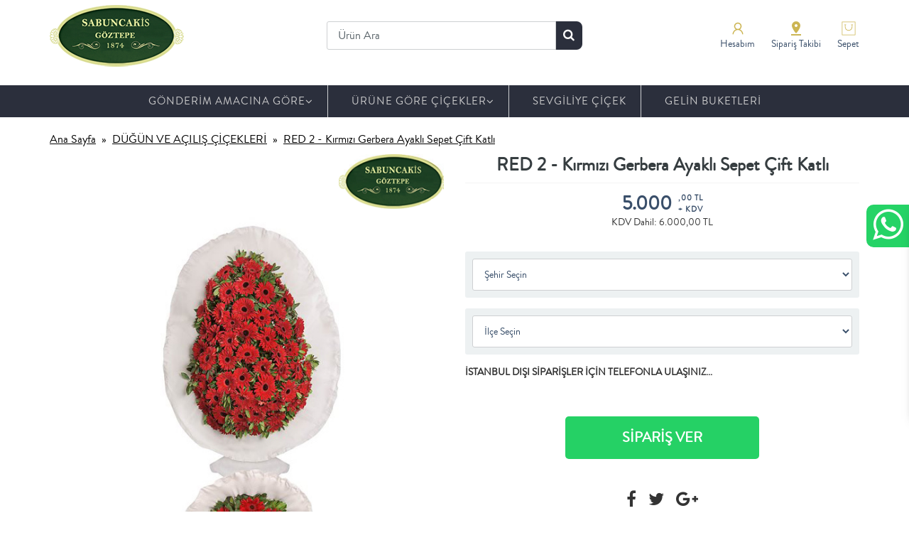

--- FILE ---
content_type: text/html; charset=UTF-8
request_url: https://www.sabuncakisgoztepe.com/kirmizi-gerbera-ayakli-sepet-cift-katli
body_size: 13250
content:
<!doctype html>
<html lang="tr">
    <head>
        <meta charset="utf-8" />
        <meta name="viewport" content="width=device-width, initial-scale=1">
        <meta http-equiv="X-UA-Compatible" content="IE=edge">
    <title> RED 2 - Kırmızı Gerbera Ayaklı Sepet Çift Katlı - Sabuncakis Göztepe </title>
    <meta name="description" content="" />
        <meta property="og:type" content="website"/>
    <meta property="og:title" content="Sabuncakis Göztepe, Sabuncakis 1874 | RED 2 - Kırmızı Gerbera Ayaklı Sepet Çift Katlı"/>
    <meta property="og:image" content="https://www.sabuncakisgoztepe.com/uploads/t59-687.png" />
    <meta property="og:description" content=""/>
    <meta property="og:url" content="https://www.sabuncakisgoztepe.com/kirmizi-gerbera-ayakli-sepet-cift-katli"/>
    
    <meta name="robots" content="index, follow">
 

<link rel="shortcut icon" href="https://www.sabuncakisgoztepe.com/uploads/favicon.png" type="image/x-icon" />
<link href="https://www.sabuncakisgoztepe.com/themes/new/css/bootstrap-min.css" rel="stylesheet"  />
<link href="https://www.sabuncakisgoztepe.com/themes/new/css/stylesheet.css" rel="stylesheet"  />
<link href="https://www.sabuncakisgoztepe.com/themes/new/js/jquery/ui/themes/ui-lightness/jquery-ui-1.8.16.custom.css" rel="stylesheet" />
<link href="https://www.sabuncakisgoztepe.com/themes/new/css/materialdesignicons.min.css" rel="stylesheet" media="none" />
<link href="https://www.sabuncakisgoztepe.com/themes/new/css/font-awesome.min.css" rel="stylesheet" />
<link href="https://www.sabuncakisgoztepe.com/themes/new/css/jquery.fancybox.css" rel="stylesheet" />
<link href="https://cdn.jsdelivr.net/npm/pretty-checkbox@3.0/dist/pretty-checkbox.min.css" rel="stylesheet"  />
<link href="//fonts.googleapis.com/css?family=Oswald|Work+Sans|Yanone+Kaffeesatz|Livvic|Lexend+Deca|Montserrat|Dancing+Script" rel="stylesheet" type="text/css" />
<script type="text/javascript" src="https://www.sabuncakisgoztepe.com/themes/new/js/jquery/jquery-3.2.1.min.js" ></script>
<script type="text/javascript" src="https://www.sabuncakisgoztepe.com/themes/new/js/jquery/ui/jquery-ui.min.js" ></script>
<script type="text/javascript" src="https://www.sabuncakisgoztepe.com/themes/new/js/common.js" ></script>
<script type="text/javascript" src="https://www.sabuncakisgoztepe.com/themes/new/js/jquery/bootstrap/bootstrap.min.js" ></script>
<script type="text/javascript" src="https://www.sabuncakisgoztepe.com/themes/new/js/sidebarEffects.js" ></script>
<script type="text/javascript" src="https://www.sabuncakisgoztepe.com/themes/new/js/ctDrillDown.min.js" ></script>
<script type="text/javascript" src="https://www.sabuncakisgoztepe.com/themes/new/js/jquery.cookie.min.js" ></script>
<script type="text/javascript" src="https://www.sabuncakisgoztepe.com/themes/new/js/jquery.fancybox.min.js" ></script>
<script type="text/javascript" src="//cdn.rawgit.com/icons8/bower-webicon/v0.10.7/jquery-webicon.min.js" ></script>
<script >
    var base = "https://www.sabuncakisgoztepe.com";
    var src = "search";
    var area = "bolge";

    function openpp() {
        setTimeout(function () {
            $.fancybox.open('<a href="https://www.sabuncakisgoztepe.com/adherent" style="display: inline-block; margin-top:100px;"><img src="https://www.sabuncakisgoztepe.com/themes/new/image/bn1.jpg" class="img-responsive center-block" /></a>', {
                'autoDimensions': true,
                'width': 'auto',
                'height': 'auto',
                'transitionIn': 'none',
                'transitionOut': 'none'
            });
        }, 2000);
    }

    window.onload = function () {
        $(document).ready(function () {
            var v = $.cookie('kdo1');
            if (v != 'y') {
                //openpp();
            }
            $.cookie('kdo1', 'y', {
                expires: 3
            });

            var ck = $.cookie('ckk');
            if (ck != 'y2') {
                //$(".ckinf").show();
            }

            $(".ckinfok").click(function () {
                $(".ckinf").hide();
                $.cookie('ckk', 'y2', {
                    expires: 3
                });
            });
        });
    };

</script>
<script type="text/javascript" src="https://www.sabuncakisgoztepe.com/themes/new/js/js.js" ></script>

    <!-- Google Tag Manager -->
    <script>(function (w, d, s, l, i) {
            w[l] = w[l] || [];w[l].push({'gtm.start':
                        new Date().getTime(), event: 'gtm.js'});
            var f = d.getElementsByTagName(s)[0],
                    j = d.createElement(s), dl = l != 'dataLayer' ? '&l=' + l : '';
            j.async = true;
            j.src =
                    'https://www.googletagmanager.com/gtm.js?id=' + i + dl;
            f.parentNode.insertBefore(j, f);
        })(window, document, 'script', 'dataLayer', 'GTM-M6XGVLC');</script>
    <!-- End Google Tag Manager -->

    <link rel="stylesheet" href="https://www.sabuncakisgoztepe.com/themes/new/css/jquery.fancybox.css" />
    <script src="https://maps.googleapis.com/maps/api/js?key=AIzaSyC5c72vw6Yp5COQtrqpVCNgFV9vyWQVGSI&libraries=places" ></script> 
    <script src="https://www.sabuncakisgoztepe.com/themes/new/js/jquery.share-min.js" type="text/javascript" defer></script>
    <script src="https://www.sabuncakisgoztepe.com/themes/new/js/clayfy.min.js" type="text/javascript" defer></script>
    <link rel="stylesheet" href="https://www.sabuncakisgoztepe.com/themes/new/css/clayfy.css" />
    <link rel="stylesheet" href="https://www.sabuncakisgoztepe.com/themes/new/css/owl.carousel.css" />
    <link rel="stylesheet" href="https://www.sabuncakisgoztepe.com/themes/new/css/owl.theme.default.css" />
    <link rel="canonical" href="https://www.sabuncakisgoztepe.com/kirmizi-gerbera-ayakli-sepet-cift-katli" />
    <script src="https://www.sabuncakisgoztepe.com/themes/new/js/owl.carousel.min.js" defer></script>
    
        <script type="text/javascript" defer>
            window.onload = function () {
                var locations = ['', "40.741895", "-73.989308"];
                function initialize() {
                    var map = new google.maps.Map(document.getElementById('map'), {
                        zoom: 15,
                        center: new google.maps.LatLng("40.741895", "-73.989308"),
                        mapTypeId: google.maps.MapTypeId.ROADMAP
                    });

                    var infowindow = new google.maps.InfoWindow();
                    var marker;

                    marker = new google.maps.Marker({
                        position: new google.maps.LatLng(locations[1], locations[2]),
                        map: map,
                        icon: 'https://www.sabuncakisgoztepe.com/themes/new/image/pin.png'
                    });
                }
                google.maps.event.addDomListener(window, "load", initialize);
            }
        </script>
    
    
        <script type="application/ld+json">
            {
            "@context": "https://schema.org/",
            "@type": "Product",
            "name": "RED 2 - Kırmızı Gerbera Ayaklı Sepet Çift Katlı",
            "image": [
            "https://www.sabuncakisgoztepe.com/uploads/t59-687.png"
            ],
            "description": "",
            "sku": "S-9001",
            "gtin": "",
            "mpn": "S-9001",
            "brand": {
            "@type": "Thing",
            "name": "Sabuncakis Göztepe"
            },
            "offers": {
            "@type": "Offer",
            "url": "https://www.sabuncakisgoztepe.com/kirmizi-gerbera-ayakli-sepet-cift-katli",
            "priceCurrency": "TRY",
            "price": "5000.00",
            "itemCondition": "https://schema.org/UsedCondition",
            "availability": "https://schema.org/InStock"
            }
            }
        </script>
    
</head>
<body id="offcanvas-container" class="nokeep-header offcanvas-container layout-fullwidth fs12 page-home ">
<section id="page" class="offcanvas-pusher" role="main">
    <!-- Google Tag Manager (noscript) -->
<noscript><iframe src="https://www.googletagmanager.com/ns.html?id=GTM-M6XGVLC"
height="0" width="0" style="display:none;visibility:hidden"></iframe></noscript>
<!-- End Google Tag Manager (noscript) -->
<div class="st-container" id="st-container">
    <div class="st-menu st-effect-1 mobile-menu" id="closemenu">
        <div class="skin-classic-light breadcrumbs"></div>
        <div id="drilldown" class="skin-classic-light">
        </div>
        <div class="skin-classic-light footer"><span id="current"></span><a href="#" id="back"><span>GERİ</span></a></div>
    </div>
</div> 
<div id="mobilesearchdiv"></div>
<div id="header">
    
    <div id="topbar" class="vcenter2">
        <div class="container">
            <div class="row vcenter2">
                <div class="visible-xs visible-sm col-sm-2 col-m64-3 col-m48-3 col-m32-3">
                    <div id="st-trigger-effects">
                        <button class="btn btn-mobile btn-mobile-menu pull-left" data-effect="st-effect-1">
                            <i class="fa fa-ellipsis-v"></i>
                        </button>
                    </div>
                </div>

                <div class="col-lg-4 col-md-4 col-sm-3 col-m64-4 col-m48-5 col-m32-5">
                    <a href="https://www.sabuncakisgoztepe.com">
                        <img src="https://www.sabuncakisgoztepe.com/uploads/logo.png" title="Sabuncakis Göztepe, Sabuncakis 1874" alt="Sabuncakis Göztepe, Sabuncakis 1874" class="logo" />
                    </a>
                </div>
                <div class="col-lg-4 col-md-4 hidden-xs hidden-sm" id="mobilesearchtemp">
                    <div id="search" class="">
                        <div class=" visible-xs visible-sm remove-search"><i class="fa fa-times"></i></div>
                        <form action="" method="post" class="search-form">
                            <div class="input-group">
                                <input type="text" name="searchprod" id="searchprod" class="form-control" placeholder="Ürün Ara" />
                                <span class="input-group-btn">
                                    <button class="btn btn-ara startsearch" type="submit"><span class="fa fa-search"></span></button>
                                </span>
                            </div>
                        </form>
                    </div>
                    
                </div>

                <div class="col-lg-4 col-md-4 hidden-xs hidden-sm">
                    <ul class="links pull-right">
                        <li class="user-login" id="desktop-user-login">
                            <a href="javascript:void(0);" class="open-div">
                                <span class="wh24 grey center-block" webicon="win10:gender-neutral-user"></span>
                                <p class="hidden-xs hidden-sm hidden-md linkspan">Hesabım</p>
                            </a>
                            <div class="user-login-div col-lg-12 col-md-12 col-sm-12 col-xs-6 col-m64-8 col-m48-8 col-m32-12 user-login-mobile-pos" style="">
                                                                    <div class="login-form-div">
                                        <form action="" method="post" id="login-form">
                                                                                        <div class="form-group frmspec">
                                                <label>E-posta Adresi</label>
                                                <input type="email" name="username" class="form-control" placeholder="E-posta Adresi" />
                                            </div>
                                            <div class="form-group frmspec">
                                                <label>Şifre</label>
                                                <input type="password" name="password" class="form-control" placeholder="******" />
                                            </div>
                                            <input type="hidden" name="giris" value="1" />
                                            <div class="row">
                                                <div class="col-xs-12 text-center">
                                                    <button type="submit" class="btn login-btnx button-purp2">Giriş Yap</button>
                                                    <a href="javascript:void(0);" class="text-danger return-forget">Şifremi Unuttum</a>
                                                    <a href="https://www.sabuncakisgoztepe.com/uye-kayit" class="btn button-purp3">Üye Ol</a>
                                                </div>
                                            </div>
                                                                                    </form>
                                    </div>

                                    <div class="forget-form-div">
                                        <form action="" method="post" id="forget-form">
                                                                                        <div class="form-group frmspec">
                                                <label>Sisteme Kayıtlı E-posta Adresi</label>
                                                <input type="email" name="usernamef" class="form-control" placeholder="Sisteme Kayıtlı E-posta Adresi" />
                                            </div>
                                            <input type="hidden" name="hatirlat" value="1" />
                                            <div class="col-lg-4 col-md-4 col-sm-4 col-xs-12 nopadding">
                                                <button type="submit" class="btn btn-primary forget-btn button-purp2">
                                                    Devam Et
                                                </button>
                                            </div>
                                            <div class="col-lg-4 col-md-4 col-sm-4 col-xs-6 nopadding"><a href="javascript:void(0);" class="text-danger return-login">Giriş Ekranı</a></div>
                                            <div class="col-lg-4 col-md-4 col-sm-4 col-xs-6 nopadding"><a href="https://www.sabuncakisgoztepe.com/uye-kayit" class="btn button-purp3">Üye Ol</a></div>
                                        </form>
                                    </div>
                                                            </div>
                        </li>

                        <li class="order-form" id="desktop-order-form">
                            <a href="javascript:void(0);" class="open-div">
                                <span class="wh24 grey center-block" webicon="material:pin-drop"></span>
                                <p class="hidden-xs hidden-sm hidden-md linkspan">Sipariş Takibi</p>
                            </a>
                            <div class="order-form-div col-lg-12 col-md-12 col-sm-12 col-xs-12 col-m64-12 col-m48-12 col-m32-12">
                                <form action="https://www.sabuncakisgoztepe.com/siparis-takip" method="post" id="order-query-form">
                                    <div class="alert alert-danger customerrorbox" role="alert"></div>
                                    <div class="form-group frmspec">
                                        <label>E-posta Adresi</label>
                                        <input type="email" name="username" class="form-control" placeholder="E-posta Adresi" />
                                    </div>
                                    <div class="form-group frmspec">
                                        <label>Sipariş Numarası</label>
                                        <input type="text" name="orderno" class="form-control" placeholder="Sipariş Numarası" />
                                    </div>
                                    <input type="hidden" name="siparistakip" value="1" />
                                    <div class="col-lg-12 col-md-12 col-sm-12 col-xs-12 nopadding">
                                        <button type="submit" class="btn order-query-btn button-purp2">
                                            Sorgula
                                        </button>
                                    </div>
                                </form>
                            </div>
                        </li>

                        <li id="cart">
                            <div class="carttrigger">
                                <a href="javascript:void(0);" class="cart-link" >
                                    <span class="wh24 grey center-block" webicon="stroke7:shopbag"></span>
                                    <p class="hidden-xs hidden-sm hidden-md linkspan">Sepet</p>
                                </a>
                            </div>
                            <div class="content col-lg-12 col-md-12 col-sm-12 col-xs-12 col-m64-12 col-m48-12 col-m32-12">
                                <div class="contents">
                                </div>
                            </div>
                        </li>
                    </ul>
                </div>
                <div class="mini-access visible-xs visible-sm pull-right posinh col-m32-4 col-m48-4 col-m64-5">
                    <ul>
                        
                        <li class="user-login" id="mobile-user-login">
                            <a href="javascript:void(0)" class="open-div"><span class="wh24 grey center-block" webicon="win10:gender-neutral-user"></span></a>
                        </li>
                        <li id="cart" class="mobile-cart">
                            <a href="javascript:void(0)" class="mini_cart"><span class="wh24 grey center-block" webicon="stroke7:shopbag"></span></a>
                            <div class="content col-sm-6 col-xs-6 col-m64-8 col-m48-8 col-m32-12">
                                <div class="contents">
                                </div>
                            </div>
                        </li>
                        <li class="search">
                            <a href="javascript:void(0)" class="">
                                <span class="wh24 grey center-block" webicon="ion:ios-search-strong"></span>
                            </a>
                        </li>
                    </ul>
                </div> 
            </div>
        </div>
    </div>
    <div id="header-main">
        <div class="container">
            <div class="row">
                <div class="m-menu col-lg-12 col-md-12 m-menu hidden-xs hidden-sm">
                    
                            <ul class="menu vcenter2">
                            <li class="parent dropdown">
                                            <a href="https://www.sabuncakisgoztepe.com/gonderim-amacina-gore" class="dropdown-toggle disabled menua vcenter"   data-toggle="dropdown" > GÖNDERİM AMACINA GÖRE <i class="fa fa-angle-down ifx" aria-hidden="true"></i> </a>
                                                <ul class="sub-ul">
                                                                <li>
                                                                                    <a href="https://www.sabuncakisgoztepe.com/dogum-gunu" class=""  > DOĞUM GÜNÜ</a>
                                            


                                    </li>
                                                                        <li>
                                                                                    <a href="https://www.sabuncakisgoztepe.com/premium-cicekler" class=""  > PREMİUM ÇİÇEKLER</a>
                                            


                                    </li>
                                                                        <li>
                                                                                    <a href="https://www.sabuncakisgoztepe.com/yeni-is-terfi" class=""  > YENİ İŞ/TERFİ</a>
                                            


                                    </li>
                                                                        <li>
                                                                                    <a href="https://www.sabuncakisgoztepe.com/yildonumu" class=""  > YILDÖNÜMÜ</a>
                                            


                                    </li>
                                                                        <li>
                                                                                    <a href="https://www.sabuncakisgoztepe.com/gecmis-olsun" class=""  > GEÇMİŞ OLSUN</a>
                                            


                                    </li>
                                                                        <li>
                                                                                    <a href="https://www.sabuncakisgoztepe.com/icimden-geldi" class=""  > İÇİMDEN GELDİ</a>
                                            


                                    </li>
                                                                        <li>
                                                                                    <a href="https://www.sabuncakisgoztepe.com/yeni-bebek" class=""  > YENİ BEBEK</a>
                                            


                                    </li>
                                                                        <li>
                                                                                    <a href="https://www.sabuncakisgoztepe.com/ozur-dilerim" class=""  > ÖZÜR DİLERİM</a>
                                            


                                    </li>
                                                                        <li>
                                                                                    <a href="https://www.sabuncakisgoztepe.com/soz-isteme-nisan-cicekleri" class=""  > SÖZ-NİŞAN ÇİÇEKLERİ</a>
                                            


                                    </li>
                                                                        <li>
                                                                                    <a href="https://www.sabuncakisgoztepe.com/acilistoren" class=""  > AÇILIŞ/TÖREN</a>
                                            


                                    </li>
                                                            </ul>
                                        </li>
                                <li class="parent dropdown">
                                            <a href="https://www.sabuncakisgoztepe.com/urune-gore-cicekler" class="dropdown-toggle disabled menua vcenter"   data-toggle="dropdown" > ÜRÜNE GÖRE ÇİÇEKLER <i class="fa fa-angle-down ifx" aria-hidden="true"></i> </a>
                                                <ul class="sub-ul">
                                                                <li>
                                                                                    <a href="https://www.sabuncakisgoztepe.com/guller" class=""  > GÜLLER</a>
                                            


                                    </li>
                                                                        <li>
                                                                                    <a href="https://www.sabuncakisgoztepe.com/orkideler" class=""  > ORKİDELER</a>
                                            


                                    </li>
                                                                        <li>
                                                                                    <a href="https://www.sabuncakisgoztepe.com/lilyumlar" class=""  > LİLYUMLAR</a>
                                            


                                    </li>
                                                                        <li>
                                                                                    <a href="https://www.sabuncakisgoztepe.com/cicek-buketleri" class=""  > ÇİÇEK BUKETLERİ</a>
                                            


                                    </li>
                                                                        <li>
                                                                                    <a href="https://www.sabuncakisgoztepe.com/aranjmanlar" class=""  > ARANJMANLAR</a>
                                            


                                    </li>
                                                                        <li>
                                                                                    <a href="https://www.sabuncakisgoztepe.com/saksi-cicekleri" class=""  > SAKSI ÇİÇEKLERİ</a>
                                            


                                    </li>
                                                                        <li>
                                                                                    <a href="https://www.sabuncakisgoztepe.com/teraryum" class=""  > TERARYUM</a>
                                            


                                    </li>
                                                            </ul>
                                        </li>
                                <li class="">
                                            <a href="https://www.sabuncakisgoztepe.com/sevgiliye-cicek" class="dropdown-toggle disabled menua vcenter"   data-toggle="dropdown" > SEVGİLİYE ÇİÇEK  </a>
                                        </li>
                                <li class="">
                                            <a href="https://www.sabuncakisgoztepe.com/gelin-buketleri" class="dropdown-toggle disabled menua vcenter"   data-toggle="dropdown" > GELİN BUKETLERİ  </a>
                                        </li>
                        </ul>
        
                </div> 
            </div> 
        </div>
    </div>
</div>
    <div class="container">
        <div class="mtop20">
            <div class="row"> 
                <div class="col-xs-12 hidden-32 hidden-48">
                        <div id="breadcrumb">
        <ul class="breadcrumb"  itemscope itemtype="https://schema.org/BreadcrumbList">
            <li class="hidden-xs" itemprop="itemListElement" itemscope itemtype="https://schema.org/ListItem">
                <a href="https://www.sabuncakisgoztepe.com" title="Ana Sayfa" itemprop="item"><span itemprop="name">Ana Sayfa</span></a>
                <meta itemprop="position" content="1" />
            </li>
                                <li itemprop="itemListElement" itemscope itemtype="https://schema.org/ListItem">
                        <a href="https://www.sabuncakisgoztepe.com/dugun-celenkleri" itemprop="item"><span itemprop="name">DÜĞÜN VE AÇILIŞ ÇİÇEKLERİ</span></a>
                        <meta itemprop="position" content="2" />
                    </li>
                                <li itemprop="itemListElement" itemscope itemtype="https://schema.org/ListItem">
                <a href="https://www.sabuncakisgoztepe.com/kirmizi-gerbera-ayakli-sepet-cift-katli" class="bc-selected" itemprop="item"><span itemprop="name">RED 2 - Kırmızı Gerbera Ayaklı Sepet Çift Katlı</span></a>
                <meta itemprop="position" content="3" />
            </li>
        </ul>
    </div>
      
                </div>
            </div>
            <div class="row"> 
                <div class="col-lg-6 col-md-6 col-sm-12 col-xs-12">
                    <div class="row">
                        <div class="col-md-12">
                            <div class="image">
                                <div class="owl-carousel owl-theme owl-carousel-main owl-carousel-customnav" data-itm="1">
                                                                            <div class="item">
                                            <img src="https://www.sabuncakisgoztepe.com/uploads/t59-687.png" title="" alt="" class="product-image-zoom thumbphoto" />
                                        </div>
                                    
                                </div> 
                            </div>
                        </div>
                    </div>


                    


                    
                </div>

                <div class="col-lg-6 col-md-6 col-sm-12 col-xs-12">

                    <div class="row">

                                                      
                        
                        <div class="col-xs-12">

                            <div class="row mbottom20">
                                <div class="col-xs-12 text-center mbottom10">
                                    <div class="prodbox-header">
                                        RED 2 - Kırmızı Gerbera Ayaklı Sepet Çift Katlı
                                    </div>
                                </div>
                                <div class="col-xs-12 text-center">
                                    <div class="price-cont">
                                        <div class="price-cart">
                                            <div class="price">
                                                                                                                                                                                                                                                                                                                                            <div class="price-new"><span>5.000</span> <span><small>,00 TL<small></small><small>+ KDV</small></small></span></div>
                                                        
                                            </div>
                                        </div>
                                        

                                    </div>
                                    <p>KDV Dahil: 6.000,00 TL </p>
                                </div>
                            </div>

                            <div class="row">
                                <div class="col-xs-12">
                                    <div class="attr">
                                        
                                    </div>
                                </div>
                            </div>


                            <div class="row">
                                <div class="col-sm-12 col-xs-12 frmspec2 frmspec3">
                                    <div class="form-group">
                                        <select class="form-control city">
                                            <option value="">Şehir Seçin</option>
                                                                                            <option value="34">İstanbul-Anadolu</option>
                                                                                            <option value="83">İstanbul-Avrupa</option>
                                            
                                        </select>
                                    </div>
                                </div>
                                <div class="col-sm-12 col-xs-12 frmspec2 frmspec3">
                                    <div class="form-group">
                                        <select class="form-control town" id="hiddentown">
                                            <option value="">İlçe Seçin</option>
                                        </select>
                                    </div>
                                        <p><strong>İSTANBUL DIŞI SİPARİŞLER İÇİN TELEFONLA ULAŞINIZ...</strong></p>
                                </div>
                                
                                <input type="hidden" id="hiddentown" value="" />
                                <input type="hidden" id="sendtype" />
                                
                                


                                

                            </div>

                            <div class="row datex-box mtop10" style="display:none;">
                                
                                <div class="col-xs-4">
                                    <div class="datex today text-center" data-d="26-01-2026">
                                        <span webicon="stroke7:check" class="fw wh25"></span>
                                        <p>BUGÜN</p> <p class="fs10">26/01/2026</p>
                                    </div>
                                    <div class="clocktoday"></div>
                                </div>
                                <div class="col-xs-4">
                                    <div class="datex tomorrow text-center" data-d="27-01-2026">
                                        <span webicon="stroke7:check" class="fw wh25"></span>
                                        <p>YARIN</p> <p class="fs10">27/01/2026</p>
                                    </div>
                                    <div class="clocktomorrow"></div>
                                </div>
                                <div class="col-xs-4 posinh">
                                    <div class="datex calc text-center">
                                        <span webicon="stroke7:check" class="fw wh25"></span>
                                        <p>TAKVİM</p><p class="fs10 custdate"></p>
                                    </div>
                                    <div class="calcdiv" style="display:none;"></div>
                                    <div class="clockcalc"></div>
                                </div>
                                <input type="hidden" name="datex" class="form-control date" id="deliverydate" />
                                <input type="hidden" name="tmst" id="tmst" value="1" />
                                <div class="clockcont" style="display:none;">
                                     
                                            <div class="col-xs-12 mtop10 deliveryclocktam" style="display:none;">
                                                <div class="row">
                                                    <div class="form-group col-lg-6 p0">
                                                        
                                                        <select class="form-control deliveryclock2 slccust" name="deliveryclock2">
                                                        </select>
                                                    </div>
                                                    <div class="form-group  col-lg-6 p0">
                                                        
                                                        <select class="form-control deliveryclock3 slccust" name="deliveryclock3">
                                                                                                                                                                                                                                                                                                                                                                                                                                                                                                                                    <option value="00" >00</option>
                                                                                                                                                                                                  
                                                                                                                                                                                                <option value="10" >10</option>
                                                                                                                                                                                                  
                                                                                                                                                                                                <option value="20" >20</option>
                                                                                                                                                                                                  
                                                                                                                                                                                                <option value="30" >30</option>
                                                                                                                                                                                                  
                                                                                                                                                                                                <option value="40" >40</option>
                                                                                                                                                                                                  
                                                                                                                                                                                                <option value="50" >50</option>
                                                            
                                                        </select>
                                                    </div>
                                                </div>
                                            </div>
                                                                            </div>
                                </div>


                                <div class="row mtop10">
                                    <div class="col-xs-12 col-md-12" >
                                        <div id="fastsenddiv" style="display:none;">
                                                                                                                                                                            </div>
                                    </div>
                                </div>




                                <div class="row mtop10">
                                    <div class="col-xs-12">
                                        
                                                                            </div>
                                </div>



                                

                                <div class="cargalert">
                                    <div class="alert alert-warning" role="alert"></div>
                                </div>

                                <div class="row mtop20">
                                    <div class="col-xs-12 text-center">
                                                                                    <button class="button clearfix" id="button-cart">
                                                <span class="btn-text">SİPARİŞ VER</span>
                                            </button>
                                                                            </div>
                                </div>





                                <div class="row">
                                    <div class="col-sm-12 hidden-xs">
                                        <div class="share clearfix text-center mtop40">
                                            <ul class="social prod-social">
                                                <li class="facebook"><a href="javascript:void(0);" onclick="$('.share-icon-facebook').click();"><i class="fa fa-facebook"></i></a></li>
                                                <li class="twitter"><a href="javascript:void(0);" onclick="$('.share-icon-twitter').click();"><i class="fa fa-twitter"></i></a></li>
                                                <li class="google-plus"><a href="javascript:void(0);" onclick="$('.share-icon-googleplus').click();"><i class="fa fa-google-plus"></i></a></li>
                                                <div class="prod-socialh" style="display: none"></div>
                                            </ul>
                                        </div>
                                    </div>
                                </div>



                            </div>

                            


                        </div>

                    </div>


                </div>
            </div>

        </div>

    </div>

    <div class="proddetbox">
        <div class="container">
            <div class="row">
                <div class="col-xs-12">
                    <h2 class="title">ÜRÜN DETAYI</h2>
                    <div class="proddesc"><p>Kırmızı Gerbera &Ccedil;i&ccedil;ekleri ile Hazırlanmış D&uuml;ğ&uuml;n Nikah ve A&ccedil;ılış i&ccedil;in Ayaklı Sepet&nbsp;<br /><br /></p>
<p>Yaklaşık &Uuml;r&uuml;n Boyutu : 200 Cm</p></div>
                </div>
            </div>
        </div>
    </div>

    

    <div class="container">  

        



        

        <div class="row mtop40">
            <div class="col-sm-12 main-column hidden-xs">
                                    <div class="product-related box">
                        <div class="linetext">SİZİN İÇİN ÖNERDİKLERİMİZ</div>
                        <div class="owl-carousel owl-theme owl-carousel-main owl-carousel-customnav" data-itm="4">
                                                            <div class="item col-xs-12 no-padding">
                                    <div class="product-block">	
                                        <div class="image ">
                                                                                        <div class="image_container vcenter">
                                                <a href="https://www.sabuncakisgoztepe.com/cam-vazoda-beyaz-lilyum-lisyantus-ve-gerbera-aranjmani" class="img  front vcenter" title="SEUL-Cam Vazoda Beyaz Lilyum Lisyantus ve Gerbera Aranjmanı"><img src="https://www.sabuncakisgoztepe.com/themes/new/image/loading.gif" data-echo="https://www.sabuncakisgoztepe.com/uploads/1-thumb-hc38-670.png" title="SEUL-Cam Vazoda Beyaz Lilyum Lisyantus ve Gerbera Aranjmanı" alt="SEUL-Cam Vazoda Beyaz Lilyum Lisyantus ve Gerbera Aranjmanı" class="img-responsive center-block" /></a>
                                            </div>								
                                        </div>
                                        <a href="https://www.sabuncakisgoztepe.com/cam-vazoda-beyaz-lilyum-lisyantus-ve-gerbera-aranjmani" class="vcenter name vcenterparent" title="SEUL-Cam Vazoda Beyaz Lilyum Lisyantus ve Gerbera Aranjmanı">SEUL-Cam Vazoda Beyaz Lilyum Lisyantus ve Gerbera Aranjmanı</a>
                                        <div class="group-item"> 
                                            <div class="price-cart">
                                                <div class="price text-center">
                                                                                                                                                                                                                                                                                                                                                                    <div class="price-new"><span>7.500</span> <span><small>,00 TL<small></small><small>+ KDV</small></small></span></div>
                                                            
                                                    <div class="price-l">
                                                        <div class="price-line">
                                                            KDV Dahil: 9.000,00 TL 
                                                        </div>
                                                    </div>
                                                </div>
                                            </div>
                                        </div>
                                    </div>
                                </div>
                                                            <div class="item col-xs-12 no-padding">
                                    <div class="product-block">	
                                        <div class="image ">
                                                                                        <div class="image_container vcenter">
                                                <a href="https://www.sabuncakisgoztepe.com/guzmanya---saksi-guzmanya-bitkisi" class="img  front vcenter" title="GUZMANYA - Saksı Guzmanya Bitkisi"><img src="https://www.sabuncakisgoztepe.com/themes/new/image/loading.gif" data-echo="https://www.sabuncakisgoztepe.com/uploads/2024/01/1-thumb-guzmanya-bitkisi-957.jpg" title="GUZMANYA - Saksı Guzmanya Bitkisi" alt="GUZMANYA - Saksı Guzmanya Bitkisi" class="img-responsive center-block" /></a>
                                            </div>								
                                        </div>
                                        <a href="https://www.sabuncakisgoztepe.com/guzmanya---saksi-guzmanya-bitkisi" class="vcenter name vcenterparent" title="GUZMANYA - Saksı Guzmanya Bitkisi">GUZMANYA - Saksı Guzmanya Bitkisi</a>
                                        <div class="group-item"> 
                                            <div class="price-cart">
                                                <div class="price text-center">
                                                                                                                                                                                                                                                                                                                                                                    <div class="price-new"><span>2.000</span> <span><small>,00 TL<small></small><small>+ KDV</small></small></span></div>
                                                            
                                                    <div class="price-l">
                                                        <div class="price-line">
                                                            KDV Dahil: 2.400,00 TL 
                                                        </div>
                                                    </div>
                                                </div>
                                            </div>
                                        </div>
                                    </div>
                                </div>
                                                            <div class="item col-xs-12 no-padding">
                                    <div class="product-block">	
                                        <div class="image ">
                                                                                        <div class="image_container vcenter">
                                                <a href="https://www.sabuncakisgoztepe.com/saksida-toprakli-3-dalli-mor-fusya-orkide-tasarimi-" class="img  front vcenter" title="MABEL - Saksıda Topraklı 3 Dallı Mor Fuşya Orkide Tasarımı "><img src="https://www.sabuncakisgoztepe.com/themes/new/image/loading.gif" data-echo="https://www.sabuncakisgoztepe.com/uploads/1-thumb-hc10-808.png" title="MABEL - Saksıda Topraklı 3 Dallı Mor Fuşya Orkide Tasarımı " alt="MABEL - Saksıda Topraklı 3 Dallı Mor Fuşya Orkide Tasarımı " class="img-responsive center-block" /></a>
                                            </div>								
                                        </div>
                                        <a href="https://www.sabuncakisgoztepe.com/saksida-toprakli-3-dalli-mor-fusya-orkide-tasarimi-" class="vcenter name vcenterparent" title="MABEL - Saksıda Topraklı 3 Dallı Mor Fuşya Orkide Tasarımı ">MABEL - Saksıda Topraklı 3 Dallı Mor Fuşya Orkide Tasarımı </a>
                                        <div class="group-item"> 
                                            <div class="price-cart">
                                                <div class="price text-center">
                                                                                                                                                                                                                                                                                                                                                                    <div class="price-new"><span>3.500</span> <span><small>,00 TL<small></small><small>+ KDV</small></small></span></div>
                                                            
                                                    <div class="price-l">
                                                        <div class="price-line">
                                                            KDV Dahil: 4.200,00 TL 
                                                        </div>
                                                    </div>
                                                </div>
                                            </div>
                                        </div>
                                    </div>
                                </div>
                                                            <div class="item col-xs-12 no-padding">
                                    <div class="product-block">	
                                        <div class="image ">
                                                                                        <div class="image_container vcenter">
                                                <a href="https://www.sabuncakisgoztepe.com/yoros---seramik-saksi-mor-orkide" class="img  front vcenter" title="YOROS - Seramik Saksı Mor Orkide"><img src="https://www.sabuncakisgoztepe.com/themes/new/image/loading.gif" data-echo="https://www.sabuncakisgoztepe.com/uploads/2024/01/1-thumb-18-06-2022cicek7099-2-076.jpg" title="YOROS - Seramik Saksı Mor Orkide" alt="YOROS - Seramik Saksı Mor Orkide" class="img-responsive center-block" /></a>
                                            </div>								
                                        </div>
                                        <a href="https://www.sabuncakisgoztepe.com/yoros---seramik-saksi-mor-orkide" class="vcenter name vcenterparent" title="YOROS - Seramik Saksı Mor Orkide">YOROS - Seramik Saksı Mor Orkide</a>
                                        <div class="group-item"> 
                                            <div class="price-cart">
                                                <div class="price text-center">
                                                                                                                                                                                                                                                                                                                                                                    <div class="price-new"><span>2.500</span> <span><small>,00 TL<small></small><small>+ KDV</small></small></span></div>
                                                            
                                                    <div class="price-l">
                                                        <div class="price-line">
                                                            KDV Dahil: 3.000,00 TL 
                                                        </div>
                                                    </div>
                                                </div>
                                            </div>
                                        </div>
                                    </div>
                                </div>
                                                            <div class="item col-xs-12 no-padding">
                                    <div class="product-block">	
                                        <div class="image ">
                                                                                        <div class="image_container vcenter">
                                                <a href="https://www.sabuncakisgoztepe.com/pembe-gerbera-ayakli-sepet" class="img  front vcenter" title="PİNK-Pembe Gerbera Ayaklı Sepet"><img src="https://www.sabuncakisgoztepe.com/themes/new/image/loading.gif" data-echo="https://www.sabuncakisgoztepe.com/uploads/1-thumb-t61-906.png" title="PİNK-Pembe Gerbera Ayaklı Sepet" alt="PİNK-Pembe Gerbera Ayaklı Sepet" class="img-responsive center-block" /></a>
                                            </div>								
                                        </div>
                                        <a href="https://www.sabuncakisgoztepe.com/pembe-gerbera-ayakli-sepet" class="vcenter name vcenterparent" title="PİNK-Pembe Gerbera Ayaklı Sepet">PİNK-Pembe Gerbera Ayaklı Sepet</a>
                                        <div class="group-item"> 
                                            <div class="price-cart">
                                                <div class="price text-center">
                                                                                                                                                                                                                                                                                                                                                                    <div class="price-new"><span>3.000</span> <span><small>,00 TL<small></small><small>+ KDV</small></small></span></div>
                                                            
                                                    <div class="price-l">
                                                        <div class="price-line">
                                                            KDV Dahil: 3.600,00 TL 
                                                        </div>
                                                    </div>
                                                </div>
                                            </div>
                                        </div>
                                    </div>
                                </div>
                                                            <div class="item col-xs-12 no-padding">
                                    <div class="product-block">	
                                        <div class="image ">
                                                                                        <div class="image_container vcenter">
                                                <a href="https://www.sabuncakisgoztepe.com/tesla---premium-sepette-10-dal-orkide-tasarim" class="img  front vcenter" title="TESLA - PREMİUM SEPETTE 10 DAL ORKİDE TASARIM"><img src="https://www.sabuncakisgoztepe.com/themes/new/image/loading.gif" data-echo="https://www.sabuncakisgoztepe.com/uploads/2024/02/1-thumb-photoroom20240205150031-703.jpg" title="TESLA - PREMİUM SEPETTE 10 DAL ORKİDE TASARIM" alt="TESLA - PREMİUM SEPETTE 10 DAL ORKİDE TASARIM" class="img-responsive center-block" /></a>
                                            </div>								
                                        </div>
                                        <a href="https://www.sabuncakisgoztepe.com/tesla---premium-sepette-10-dal-orkide-tasarim" class="vcenter name vcenterparent" title="TESLA - PREMİUM SEPETTE 10 DAL ORKİDE TASARIM">TESLA - PREMİUM SEPETTE 10 DAL ORKİDE TASARIM</a>
                                        <div class="group-item"> 
                                            <div class="price-cart">
                                                <div class="price text-center">
                                                                                                                                                                                                                                                                                                                                                                    <div class="price-new"><span>12.500</span> <span><small>,00 TL<small></small><small>+ KDV</small></small></span></div>
                                                            
                                                    <div class="price-l">
                                                        <div class="price-line">
                                                            KDV Dahil: 15.000,00 TL 
                                                        </div>
                                                    </div>
                                                </div>
                                            </div>
                                        </div>
                                    </div>
                                </div>
                                                            <div class="item col-xs-12 no-padding">
                                    <div class="product-block">	
                                        <div class="image ">
                                                                                        <div class="image_container vcenter">
                                                <a href="https://www.sabuncakisgoztepe.com/pembe-gerbera-ayakli-sepet-cift-katli" class="img  front vcenter" title="PİNK 2 - Pembe Gerbera Ayaklı Sepet Çift Katlı"><img src="https://www.sabuncakisgoztepe.com/themes/new/image/loading.gif" data-echo="https://www.sabuncakisgoztepe.com/uploads/1-thumb-a5-495.jpg" title="PİNK 2 - Pembe Gerbera Ayaklı Sepet Çift Katlı" alt="PİNK 2 - Pembe Gerbera Ayaklı Sepet Çift Katlı" class="img-responsive center-block" /></a>
                                            </div>								
                                        </div>
                                        <a href="https://www.sabuncakisgoztepe.com/pembe-gerbera-ayakli-sepet-cift-katli" class="vcenter name vcenterparent" title="PİNK 2 - Pembe Gerbera Ayaklı Sepet Çift Katlı">PİNK 2 - Pembe Gerbera Ayaklı Sepet Çift Katlı</a>
                                        <div class="group-item"> 
                                            <div class="price-cart">
                                                <div class="price text-center">
                                                                                                                                                                                                                                                                                                                                                                    <div class="price-new"><span>5.000</span> <span><small>,00 TL<small></small><small>+ KDV</small></small></span></div>
                                                            
                                                    <div class="price-l">
                                                        <div class="price-line">
                                                            KDV Dahil: 6.000,00 TL 
                                                        </div>
                                                    </div>
                                                </div>
                                            </div>
                                        </div>
                                    </div>
                                </div>
                                                            <div class="item col-xs-12 no-padding">
                                    <div class="product-block">	
                                        <div class="image ">
                                                                                        <div class="image_container vcenter">
                                                <a href="https://www.sabuncakisgoztepe.com/beyaz-gerbera-ayakli-sepet" class="img  front vcenter" title="WHİTE - Beyaz Gerbera Ayaklı Sepet"><img src="https://www.sabuncakisgoztepe.com/themes/new/image/loading.gif" data-echo="https://www.sabuncakisgoztepe.com/uploads/1-thumb-t62-011.png" title="WHİTE - Beyaz Gerbera Ayaklı Sepet" alt="WHİTE - Beyaz Gerbera Ayaklı Sepet" class="img-responsive center-block" /></a>
                                            </div>								
                                        </div>
                                        <a href="https://www.sabuncakisgoztepe.com/beyaz-gerbera-ayakli-sepet" class="vcenter name vcenterparent" title="WHİTE - Beyaz Gerbera Ayaklı Sepet">WHİTE - Beyaz Gerbera Ayaklı Sepet</a>
                                        <div class="group-item"> 
                                            <div class="price-cart">
                                                <div class="price text-center">
                                                                                                                                                                                                                                                                                                                                                                    <div class="price-new"><span>3.000</span> <span><small>,00 TL<small></small><small>+ KDV</small></small></span></div>
                                                            
                                                    <div class="price-l">
                                                        <div class="price-line">
                                                            KDV Dahil: 3.600,00 TL 
                                                        </div>
                                                    </div>
                                                </div>
                                            </div>
                                        </div>
                                    </div>
                                </div>
                                                            <div class="item col-xs-12 no-padding">
                                    <div class="product-block">	
                                        <div class="image ">
                                                                                        <div class="image_container vcenter">
                                                <a href="https://www.sabuncakisgoztepe.com/saksida-toprakli-2-li-yucca-massangena-agaci" class="img  front vcenter" title="MASSENGENA - Saksıda Topraklı 2 li Yucca Massangena Ağacı"><img src="https://www.sabuncakisgoztepe.com/themes/new/image/loading.gif" data-echo="https://www.sabuncakisgoztepe.com/uploads/1-thumb-t11-997.png" title="MASSENGENA - Saksıda Topraklı 2 li Yucca Massangena Ağacı" alt="MASSENGENA - Saksıda Topraklı 2 li Yucca Massangena Ağacı" class="img-responsive center-block" /></a>
                                            </div>								
                                        </div>
                                        <a href="https://www.sabuncakisgoztepe.com/saksida-toprakli-2-li-yucca-massangena-agaci" class="vcenter name vcenterparent" title="MASSENGENA - Saksıda Topraklı 2 li Yucca Massangena Ağacı">MASSENGENA - Saksıda Topraklı 2 li Yucca Massangena Ağacı</a>
                                        <div class="group-item"> 
                                            <div class="price-cart">
                                                <div class="price text-center">
                                                                                                                                                                                                                                                                                                                                                                    <div class="price-new"><span>3.000</span> <span><small>,00 TL<small></small><small>+ KDV</small></small></span></div>
                                                            
                                                    <div class="price-l">
                                                        <div class="price-line">
                                                            KDV Dahil: 3.600,00 TL 
                                                        </div>
                                                    </div>
                                                </div>
                                            </div>
                                        </div>
                                    </div>
                                </div>
                                                            <div class="item col-xs-12 no-padding">
                                    <div class="product-block">	
                                        <div class="image ">
                                                                                        <div class="image_container vcenter">
                                                <a href="https://www.sabuncakisgoztepe.com/sikvazodapremiumtasarim" class="img  front vcenter" title="GİNE - Şık Vazoda Premium Tasarım"><img src="https://www.sabuncakisgoztepe.com/themes/new/image/loading.gif" data-echo="https://www.sabuncakisgoztepe.com/uploads/2022/02/1-thumb-21-785.jpg" title="GİNE - Şık Vazoda Premium Tasarım" alt="GİNE - Şık Vazoda Premium Tasarım" class="img-responsive center-block" /></a>
                                            </div>								
                                        </div>
                                        <a href="https://www.sabuncakisgoztepe.com/sikvazodapremiumtasarim" class="vcenter name vcenterparent" title="GİNE - Şık Vazoda Premium Tasarım">GİNE - Şık Vazoda Premium Tasarım</a>
                                        <div class="group-item"> 
                                            <div class="price-cart">
                                                <div class="price text-center">
                                                                                                                                                                                                                                                                                                                                                                    <div class="price-new"><span>10.000</span> <span><small>,00 TL<small></small><small>+ KDV</small></small></span></div>
                                                            
                                                    <div class="price-l">
                                                        <div class="price-line">
                                                            KDV Dahil: 12.000,00 TL 
                                                        </div>
                                                    </div>
                                                </div>
                                            </div>
                                        </div>
                                    </div>
                                </div>
                            
                        </div>
                    </div>
                            </div>
        </div>
    </div>
</div>
<div id="footer">
    <div class="container">
        

        
        <div class="row">
            <div class="col-xs-12 col-sm-12 col-md-12 text-center">
                <ul class="social text-center">
                                                                        <li class="facebook"><a href="#" target="_blank"><i class="fa fa-facebook">&nbsp;</i></a></li>
                                                                                                        <li class="twitter"><a href="#" target="_blank"><i class="fa fa-twitter">&nbsp;</i></a></li>
                                                                                                        <li class="instagram"><a href="https://www.instagram.com/sabuncakisgoztepe/" target="_blank"><i class="fa fa-instagram">&nbsp;</i></a></li>
                                                                                                                                                                                                                                                    
                </ul>
            </div>
        </div>
        <div class="row mtop40">
            <div class="col-xs-12 col-sm-12 col-md-12 text-center">
                <select name="" class="form-control footer-select visible-xs">
                    <option value="">HIZLI ERİŞİM</option>
                </select>
                        <ul class="footer-menu">
                            <li class="">
                                            <a href="https://www.sabuncakisgoztepe.com/hakkimizda" class=" vcenter"   > Hakkımızda  </a>
                                        </li>
                                <li class="">
                                            <a href="https://www.sabuncakisgoztepe.com/hesap-numaralarimiz" class=" vcenter"   > Hesap Numaralarımız  </a>
                                        </li>
                                <li class="">
                                            <a href="https://www.sabuncakisgoztepe.com/mesafeli-satis-sozlesmesi" class=" vcenter"   > Mesafeli Satış Sözleşmesi  </a>
                                        </li>
                                <li class="">
                                            <a href="https://www.sabuncakisgoztepe.com/gizlilik-sozlesmesi" class=" vcenter"   > Gizlilik Sözleşmesi  </a>
                                        </li>
                                <li class="">
                                            <a href="https://www.sabuncakisgoztepe.com/iletisim" class=" vcenter"   > İletişim  </a>
                                        </li>
                        </ul>
        
            </div>
        </div>
        <div class="row mtop20">
            <div class="col-xs-12 mtop20 text-center footer-text">
                
                1874 yılından bu yana, &ccedil;i&ccedil;eklere bir sanat eseri gibi yaklaşan Sabuncakis G&ouml;ztepe; bu zanaatı beraberindeki ustalık, bilgi, tecr&uuml;be ve inceliklerle babadan oğula ustadan &ccedil;ırağa aktarmaya devam ediyor. T&uuml;rkiye'nin ilk &ccedil;i&ccedil;ek&ccedil;isi Sabuncakis G&ouml;ztepe 146 yıldır &ccedil;i&ccedil;ek&ccedil;ilik sekt&ouml;r&uuml;ne hizmet vermektedir. T&uuml;rkiye'nin ilk &Ccedil;i&ccedil;ek&ccedil;isi Sabuncakis G&ouml;ztepe Sabaş A.Ş Markasıdır.&nbsp; &nbsp; &nbsp; &nbsp; &nbsp; &nbsp; &nbsp; &nbsp; &nbsp; &nbsp; &nbsp; Copyright &copy; 2020 Sabuncakis G&ouml;ztepe T&uuml;m Hakları Saklıdır.
            </div>
        </div>
    </div>
</div>
<div class="container">
    <div class="row mtb20">
        <div class="col-xs-12 text-center">
            <a href="http://www.pruvayazilim.com" target="_blank"><img src="https://www.sabuncakisgoztepe.com/themes/new/image/bankiyzico.png" class="mh90" /></a>
        </div>
        <div class="col-xs-12 text-center">
        </div>
    </div>
</div>

    <div class="sett">
        <div class="sett-left">
            <i class="fa fa-whatsapp icn"></i>
        </div>
        <div class="sett-right">
            <form>
                <input type="hidden" id="tel" value="905372179701" />
                <textarea name="ws" class="form-control" id="ws" placeholder="WhatsApp Üzerinden Bizimle İletişime Geçebilirsiniz"></textarea>
                <a class="btn btn-ws wsb"><i class="fa fa-whatsapp"></i> WhatsApp Destek</a>
            </form>
        </div>
    </div>
<div class="modal fade" tabindex="-1" role="dialog" aria-labelledby="myModalLabel" aria-hidden="true" id="newsletter">
    <div class="modal-dialog">
        <div class="modal-content">
            <div class="modal-header">
                <button type="button" class="close" data-dismiss="modal" aria-label="Close"><span aria-hidden="true">&times;</span></button>
                <h4 class="modal-title" id="myModalLabel2"><strong>Hata</strong></h4>
            </div>
            <div class="modal-body">
                <strong><p class="text-danger"></p></strong>
            </div>
            <div class="modal-footer">
                <button type="button" class="btn btn-default" data-dismiss="modal">Kapat</button>
            </div>
        </div>
    </div>
</div>
<div class="scroll-top"><span webicon="win10:angle-up" class="wh452"></span></div>
    

<script type="text/javascript">
    window.onload = function () {
        var pencere = $(window).width();
    
                };
</script>

</section>
<script type="text/javascript" src="https://www.sabuncakisgoztepe.com/themes/new/js/jquery.ui.datepicker-tr.js" defer></script>

    <script type="text/javascript">
        window.onload = function () {

            $(document).ready(function () {

                $('#desc a').click(function (e) {
                    e.preventDefault();
                    $(this).tab('show');
                });
                var sube;
                var pencere = $(window).width();
                var unavailableDates = [];
    
        


    

        


    

        


                $('.city').on('change', function (e) {
                    var citys = $(this).val();
                    if (citys != "") {
                        var postvar = "type=ilce&il=" + citys;
                        ajax("GET", base + "/ajaxhelper.php", postvar, ".town", function (data) {
                            if ($.trim(data) != "") {
                                $(".town").html("<option value=\"\">Seçim Yapın</option>" + data);
                            }
                        });
                    }
                });

                $('input.sube').on('change', function (e) {
                    if ($('input.sube').is(':checked')) {
                        $(".subenot").css("display", "block");
                        $(".scity").css("display", "none");
                        $(".datex-box").show(200);
                        $(".productclockchangediv").css("display", "none");
                        $("#hiddentown").val("xxx");
                        $(".cargalert").hide();
                        sube = "1";
                    } else {
                        $(".subenot").css("display", "none");
                        $(".scity").css("display", "block");
                        $(".datex-box").hide();
                        $(".productclockchangediv").css("display", "block");
                        $("#hiddentown").val("");
                        sube = "0";
                    }
                });



                $('.town').on('change', function (e) {
                    var towns = $(this).val();
                    var postvar = "type=ilceprod&ilce=" + towns + "&pgroupid=QfhQhzZLkeM5tZR9jBBBCJn29Q8S2pUfk48424";
                    ajax("GET", base + "/ajaxhelper.php", postvar, ".producttownchangediv", function (data) {
                        if ($.trim(data) != "") {
                            var st = data.split("-");
                            if (st[0] == "1" && st[1] == "1") {
                                $("#sendtype").val("1");
                            } else {
                                $("#sendtype").val("0");
                            }
                            if (st[0] == "1" && st[1] == "1") {
                                $(".datex-box").show(200);
                                $(".cargalert").hide();
                                $(".cargalert .alert").html("");
                                if (st[2] == "off") {
                                    $(".datex-box .today").parent().css("display", "none");
                                }
                            } else if (st[0] == "1" && st[1] == "xxx") {
                                $("#errorresume .modal-body .text-danger").html("Bu ürün seçtiğiniz bölgeye gönderilememektedir.");
                                $("#errorresume").modal("show");
                                $(".datex-box").hide();
                                $("#hiddentown").val("");
                                $(".cargalert .alert").html("Bu ürün seçtiğiniz bölgeye şu an için gönderilmemektedir. Gönderim yapılan ürünleri görmek için <a href='https://www.sabuncakisgoztepe.com/bolge/" + ui.item.uri + "' target='_blank'><strong>tıklayın</strong></a>");
                                                            $(".cargalert").show();
                                                        }
                                                        if (st[0] == "0" || (st[0] == "1" && st[1] == "2")) {
                                                            $(".datex-box").hide();
                                                            $(".cargalert .alert").html("Ürün seçili bölgeye kargo ile gönderilecektir. Kargolu ürünlerde 1-3 iş günü içerisinde teslimat sağlanır.");
                                                            $(".cargalert").show();
                                                        }

                                                    }

                                                });

                                            });



                                            $("#searchcity3").autocomplete({
                                                source: base + "/ajaxhelper.php?prod=searchcity",
                                                minLength: 2,
                                                open: function (event, ui) {
                                                    if (navigator.userAgent.match(/(iPod|iPhone|iPad)/)) {
                                                        $('.ui-autocomplete').off('menufocus hover mouseover');
                                                    }
                                                },
                                                select: function (event, ui) {
                                                    $("#hiddentown").val(ui.item.id);
                                                    var postvar = "type=ilceprod&ilce=" + ui.item.id + "&pgroupid=QfhQhzZLkeM5tZR9jBBBCJn29Q8S2pUfk48424";
                                                    ajax("GET", base + "/ajaxhelper.php", postvar, ".producttownchangediv", function (data) {
                                                        if ($.trim(data) != "") {
                                                            var st = data.split("-");
                                                            if (st[0] == "1" && st[1] == "1") {
                                                                $("#sendtype").val("1");
                                                            } else {
                                                                $("#sendtype").val("0");
                                                            }
                                                            if (st[0] == "1" && st[1] == "1") {
                                                                $(".datex-box").show(200);
                                                                $(".cargalert").hide();
                                                                $(".cargalert .alert").html("");
                                                                if (st[2] == "off") {
                                                                    $(".datex-box .today").parent().css("display", "none");
                                                                }
                                                            } else if (st[0] == "1" && st[1] == "xxx") {
                                                                $("#errorresume .modal-body .text-danger").html("Bu ürün seçtiğiniz bölgeye gönderilememektedir.");
                                                                $("#errorresume").modal("show");
                                                                $(".datex-box").hide();
                                                                $("#hiddentown").val("");
                                                                $(".cargalert .alert").html("Bu ürün seçtiğiniz bölgeye şu an için gönderilmemektedir. Gönderim yapılan ürünleri görmek için <a href='https://www.sabuncakisgoztepe.com/bolge/" + ui.item.uri + "' target='_blank'><strong>tıklayın</strong></a>");
                                                                                                $(".cargalert").show();
                                                                                            }
                                                                                            if (st[0] == "0" || (st[0] == "1" && st[1] == "2")) {
                                                                                                $(".datex-box").hide();
                                                                                                $(".cargalert .alert").html("Ürün seçili bölgeye kargo ile gönderilecektir. Kargolu ürünlerde 1-3 iş günü içerisinde teslimat sağlanır.");
                                                                                                $(".cargalert").show();
                                                                                            }

                                                                                        }

                                                                                    });
                                                                                    return false;
                                                                                },
                                                                                focus: function (event, ui) {
                                                                                    $("#searchcity").val(ui.item.label + ", " + ui.item.label2);
                                                                                },
                                                                                create: function () {
                                                                                    $(this).data('ui-autocomplete')._renderItem = function (ul, item) {
                                                                                        return $('<li>').data('ui-item.autocomplete', item).addClass("scity").append('<a href="javascript:void(0);">' + item.label + ", " + item.label2 + '</a>').appendTo(ul);
                                                                                    };
                                                                                }
                                                                            });
                                                                            function unavailable(date) {
                                                                                dmy = date.getDate() + "-" + (date.getMonth() + 1) + "-" + date.getFullYear();
                                                                                if ($.inArray(dmy, unavailableDates) == -1) {
                                                                                    return [true, ""];
                                                                                } else {
                                                                                    return [false, "", "Bu tarihte teslimat yapılamamaktadır"];
                                                                                }
                                                                            }

                                                                            if (pencere > 768) {
                                                                                $('.for-mobile').click(function (e) {
                                                                                    e.preventDefault();
                                                                                });
                                                                            } else {
                                                                                //$(".for-mobile").fancybox();
                                                                            }

                                                                            /*$('.date').datepicker({
                                                                             dateFormat: 'dd-mm-yy',
                                                                             minDate: 0,
                                                                             beforeShowDay: unavailable
                                                                             }).on('changeDate', function (e) {
                                                                             $('#deliverydate').val(e);
                                                                             });*/




                                                                            $('.calc').on('click', function () {
                                                                                $('.calcdiv').toggle();


                                                                                $('.calcdiv').datepicker({
                                                                                    dateFormat: 'dd/mm/yy',
                                                                                    minDate: 0,
                                                                                    beforeShowDay: unavailable,
                                                                                    onSelect: function (dateText) {
                                                                                        $(this).hide();
                                                                                        $('#deliverydate').val(this.value);
                                                                                        $(".custdate").html("" + this.value + "");
                                                                                        var town = $("#hiddentown").val();
                                                                                        var tmst = $("#tmst").val();
                                                                                        var postvar = "type=ilcesaatn&deldate=" + this.value + "&ilce=" + town + "&pid=QfhQhzZLkeM5tZR9jBBBCJn29Q8S2pUfk48424&tmst=" + tmst;
                                                                                        ajax("GET", base + "/ajaxhelper.php", postvar, ".productclockchangediv", function (data) {

    
            
                                    if (tmst == "" && sube != "1") {
                                        $(".productclockchangediv").html(data);
                                        $(".productclockchangediv").css("display", "block");

                                    } else {
                                        $(".deliveryclock2").html(data);
                                        $(".deliveryclocktam").css("display", "block");
                                    }

                                    $(".clockcont").detach().appendTo(".clockcalc");
                                    $(".clockcont").css("display", "block");
        
        
                            });
                        }
                    });


                });


                $(".datex").on('click', function () {
                    if ($(this).hasClass("today") || $(this).hasClass("tomorrow")) {
                        $('.calcdiv').hide();
                        var cgstck = $(this);
                        var dt = $(this).data("d");
                        $('#deliverydate').val(dt);
                        $(".custdate").html("");
                        var town = $("#hiddentown").val();
                        var tmst = $("#tmst").val();

                        if ($(this).hasClass("today")) {
                            var postvar2 = "type=ilcefastsend&ilce=" + town + "&pid=QfhQhzZLkeM5tZR9jBBBCJn29Q8S2pUfk48424";
                            ajax("GET", base + "/ajaxhelper.php", postvar2, ".productclockchangediv", function (data) {
                                if (data == "1") {
                                    $("#fastsenddiv").show();
                                }
                            });
                        } else {
                            $("#fastsenddiv").hide();
                        }

                        var postvar = "type=ilcesaatn&deldate=" + dt + "&ilce=" + town + "&pid=QfhQhzZLkeM5tZR9jBBBCJn29Q8S2pUfk48424&tmst=" + tmst;
                        ajax("GET", base + "/ajaxhelper.php", postvar, ".productclockchangediv", function (data) {
    
            
                                if (tmst == "" && sube != "1") {
                                    $(".productclockchangediv").html(data);
                                    $(".productclockchangediv").css("display", "block");

                                    if (cgstck.hasClass("today")) {
                                        var vg = $(".deliveryclock option:eq(1)").val();
                                        var vg2 = vg.split(" - ");
                                        var hms1 = vg2[1] + ":00";
                                        var a1 = hms1.split(':');
                                        var seconds1 = (+a1[0]) * 60 * 60 + (+a1[1]) * 60 + (+a1[2]);
                                        var seconds2 = 10800;
                                        var seconddiff = seconds1 - seconds2;
                                        var date = new Date(null);
                                        date.setSeconds(seconddiff); // specify value for SECONDS here
                                        var timeString = date.toISOString().substr(11, 8);

                                        var diff = Math.abs(new Date("1970-1-1 " + timeString) - new Date("1970-1-1 11:19"));
                                        var seconds = Math.floor(diff / 1000);
                                        var minutes = Math.floor(seconds / 60);
                                        var hours = Math.floor(minutes / 60);
                                        minutes = minutes % 60;
                                        var tf = "";
                                        if (hours != "0") {
                                            tf += hours + " Saat ";
                                        }
                                        tf += minutes + " Dakika";
                                        $(".clockwarn").html(vg2[1] + "'a Kadar Teslimat İçin Son " + tf);
                                        $(".clockwarn").css("display", "block");
                                    }


                                } else {
                                    $(".deliveryclock2").html(data);
                                    $(".deliveryclocktam").css("display", "block");
                                }

                                if (cgstck.hasClass("today")) {
                                    $(".clockcont").detach().appendTo(".clocktoday");
                                }
                                if (cgstck.hasClass("tomorrow")) {
                                    $(".clockcont").detach().appendTo(".clocktomorrow");
                                }

                                $(".clockcont").css("display", "block");
        
        

                        });

                    }
                    $(".datex .fw").css("display", "none");
                    $(".datex").removeClass("datex-slc");
                    $(this).find(".fw").attr("style", "display: block !important");
                    $(this).addClass("datex-slc");
                });

                $(".grp1itemradio").click(function () {
                    $("#grp2").val("");
                    $(".grp1itemradio").removeClass("actitem");
                    $(".group2").removeClass("actitem");
                    $(this).addClass("actitem");
                    var baseprice = $(this).data("baseprice");
                    var price = $(this).data("price");
                    var oldprice = $(this).data("oldprice");
                    var pricetax = $(this).data("pricetax");
                    var image = $(this).data("image");
                    var allow = $(this).data("allow");
                    var value = $(this).data("value");
                    if (baseprice != "0.00") {
                        $("#price-div").html(price);
                        $("#pricetax-div").html(pricetax);
                    }
                    $("#grp1").val(value);
                    if (image != "") {
                        $("#image").attr("src", image);
                    }

                    if (oldprice != "") {
                        $(".price-old2").html(oldprice);
                    } else {
                        $(".price-old2").html("");
                    }

                    $(".group2").addClass("attr-disable");
                    $(".group2").removeClass("attr-ok");
                    if (allow != "") {
                        var match = allow.split(',');
                        for (var i = 0; i < match.length; i++) {
                            $(".group2[data-value*='" + match[i] + "']").addClass("attr-ok");
                        }
                    }

                });

                $(".group2").on("click", function () {
                    if ($(this).hasClass("attr-ok")) {
                        $(".group2").removeClass("actitem");
                        $(this).addClass("actitem");
                        var value = $(this).data("value");
                        $("#grp2").val(value);
                    }

                });

                $(".fastsend").click(function () {
                    $(".productclockchangediv").hide();
                    $(".deliveryclocktam").hide();
                })


                $(".grp1itemradio,.grp2itemradio").click(function () {
                    var varc = $("div").find("[data-attrid='" + $("#grp1").val() + "-" + $("#grp2").val() + "'],[data-attrid='" + $("#grp2").val() + "-" + $("#grp1").val() + "'],[data-attrid='" + $("#grp1").val() + "']").html();
                    if (varc != null) {
                        $(".thmbs").html(varc);
                        var firstimgsrc = $(".thmbs").find("[data-first='1']").attr("src");
                        $("#image").attr("src", firstimgsrc);
                    } else {
                        $(".thmbs").html($(".attrimageoriginbox").html());
                        var firstimgsrc = $(".thmbs").find("[data-first='1']").attr("src");
                        $("#image").attr("src", firstimgsrc);
                    }
                });

                var deliveryclock;
                $(document).on("click", ".deliveryclock", function () {
                    deliveryclock = $(".deliveryclock").val();
                });

                var deliveryclock2;
                $(document).on("click", ".deliveryclock2", function () {
                    deliveryclock2 = $(".deliveryclock2").val();
                });


                $("#button-cart").click(function (event) {

                    var modaltxt = "";
                    var deldate = $("#deliverydate").val();
                    var deliveryclock3 = $(".deliveryclock3").val();
                    var deliveryclockx = $(".deliveryclock").val();
                    //var productcitychange = $("#hiddencity").val();
                    var producttownchange = $("#hiddentown").val();
                    var sendtype = $("#sendtype").val();
                    var writeagree = $(".write_agree").length;
                    var writeagreecheck = $('input.write_agree').is(':checked');
                    var attribute1 = $("#grp1").length;
                    var attribute2 = $("#grp2").length;
                    var selectattribute1 = $("#grp1").val();
                    var selectattribute2 = $("#grp2").val();
                    var specialbox = "";
                    var fastsend = "";
                    var custom = $("#custom").val();
                    var posX = $("#posX").val();
                    var posY = $("#posY").val();
                    var newW = $("#newW").val();
                    var newH = $("#newH").val();
                    $(".special-box").each(function () {
                        specialbox = specialbox + ',' + $(this).attr("label") + "#" + $(this).val();
                    });

                    var resume = true;

                    if ($('input[name=fastsend]:checked').prop("checked")) {
                        fastsend = $('input[name=fastsend]:checked').val();
                    }


                    if ((producttownchange == "" || producttownchange == 0) && resume == true) {
                        modaltxt = "Lütfen gönderim yapacağınız ilçe veya semti seçin";
                        resume = false;
                    }


                    if ($(".deliveryclock").length == "1" && deliveryclockx == "" && sendtype == "1" && resume == true && fastsend == "") {
                        modaltxt = "Gönderim saati seçin";
                        resume = false;
                    }


                    if (deldate == "" && sendtype == "1" && resume == true) {
                        modaltxt = "Lütfen teslimat tarihi seçin";
                        resume = false;
                    }

                    if ((attribute1 == "1" && $("#grp1").val() == "") || (attribute2 == "1" && $("#grp2").val() == "")) {
                        modaltxt = "Lütfen en az bir tane varyant seçimi yapın";
                        resume = false;
                    }

                    if (writeagree == "1" && writeagreecheck == false && resume == true) {
                        modaltxt = "Kutucuklara yazdıklarınızı onaylamalısınız";
                        resume = false;
                    }




                    var postvar = "type=ildate&ilce=" + producttownchange + "&deldate=" + deldate + "&ctype=" +1 + "&pid=QfhQhzZLkeM5tZR9jBBBCJn29Q8S2pUfk48424";
                    ajax2("GET", base + "/ajaxhelper.php", postvar, ".productclockchangediv", function (datax) {
                        if (datax == "false" && resume == true) {
                            modaltxt = "Seçtiğiniz şehire bu tarihte ürün gönderemediğimiz için özür dileriz. Siparişinizi bir sonraki gün için oluşturabilirsiniz.";
                            resume = false;
                        }
                        if (datax == "false2" && resume == true) {
                            modaltxt = "Seçtiğiniz tarihe ürün gönderemediğimiz için özür dileriz. Siparişinizi bir sonraki gün için oluşturabilirsiniz.";
                            resume = false;
                        }
                        if (datax == "false3" && resume == true) {
                            modaltxt = "Seçtiğiniz tarihe ürün gönderemediğimiz için özür dileriz. Meyve sepeti siparişlerinizi saat 12:00'den sonra bir sonraki gün için oluşturabilirsiniz.";
                            resume = false;
                        }


                    });


                    if (resume == false) {
                        $("#errorresume .modal-body .text-danger").html(modaltxt);
                        $("#errorresume").modal("show");
                        return false;
                    }



                    $(this).find(".btn-text").html("EKLENİYOR...");

                    var postvar = "type=basket&area=add&pid=QfhQhzZLkeM5tZR9jBBBCJn29Q8S2pUfk48424&pid2=63&quant=1&date=" + deldate + "&town=" + producttownchange + "&deliveryclock=" + deliveryclock + "&deliveryclock2=" + deliveryclock2 + "&deliveryclock3=" + deliveryclock3 + "&specialbox=" + specialbox + "&token=04faa0ad5b524fa4687bd145342515d8&attribute1=" + selectattribute1 + "&attribute2=" + selectattribute2 + "&customdesign=" + custom + "&posx=" + posX + "&posy=" + posY + "&neww=" + newW + "&newh=" + newH + "&fastsend=" + fastsend + "";
                    ajax("POST", "https://www.sabuncakisgoztepe.com/ajaxhelper.php", postvar, "#cart .content", function (data) {
                        $("#button-cart").find(".btn-text").html("SEPETE EKLENDİ");
                        $("#cart-total").html(data);
                        $('#cart .contents').load('https://www.sabuncakisgoztepe.com/ajaxhelper.php?type=mybasket');
                        $('#cart').addClass('active');
                        $("html, body").animate({scrollTop: 0}, 800);
                    });




                });


                $('.mapx').click(function (e) {
                    $("#mapopen").modal("show");
                });

            });

        };
    </script> 

<div class="modal fade" tabindex="-1" role="dialog" aria-labelledby="myModalLabel" aria-hidden="true" id="errorresume">
    <div class="modal-dialog">
        <div class="modal-content">
            <div class="modal-header">
                <button type="button" class="close" data-dismiss="modal" aria-label="Close"><span aria-hidden="true">&times;</span></button>
                <h4 class="modal-title" id="myModalLabel"><strong>Hata</strong></h4>
            </div>
            <div class="modal-body">
                <strong><p class="text-danger"></p></strong>
            </div>
            <div class="modal-footer">
                <button type="button" class="btn btn-default" data-dismiss="modal">Kapat</button>
            </div>
        </div>
    </div>
</div>
<div class="modal fade " tabindex="-1" role="dialog" aria-labelledby="myModalLabel2" aria-hidden="true" id="mapopen">
    <div class="modal-dialog modal-lg">
        <div class="modal-content">
            <div class="modal-header">
                <button type="button" class="close" data-dismiss="modal" aria-label="Close"><span aria-hidden="true">&times;</span></button>
                <h4 class="modal-title text-center" id="myModalLabel2"><strong>Yol Tarifi</strong></h4>
            </div>
            <div class="modal-body">
                <div id="map"></div>
            </div>
            <div class="modal-footer">
                <button type="button" class="btn buybtn" data-dismiss="modal">Kapat</button>
            </div>
        </div>
    </div>
</div>
</body>
</html>

--- FILE ---
content_type: text/css
request_url: https://www.sabuncakisgoztepe.com/themes/new/css/stylesheet.css
body_size: 21100
content:
html{overflow-y:scroll;margin:0;padding:0;}
body{color:#333;background-color:#fff;font-family:"brandon_grotesqueregular", Helvetica, Arial, sans-serif !important;margin:0px;padding:0px;font-size:14px;overflow-x:hidden;-webkit-font-smoothing:antialiased;-moz-osx-font-smoothing:grayscale;text-rendering:optimizeLegibility;}
.fs9{font-size:11px;}
.fs10{font-size:12px;}
.fs11{font-size:13px;}
.fs12{font-size:14px;}
.fs13{font-size:15px;}
.fs14{font-size:16px;}
.fs15{font-size:17px;}
.fs16{font-size:18px;}
.fs26{font-size:26px;}
.h1, .h2, .h3, .h4, .h5, .h6, h1, h2, h3, h4, h5, h6{margin-top:0;}
.welcome{color:#636E75;font:Verdana;margin-top:0px;margin-bottom:20px;font-size:32px;font-weight:normal;text-shadow:0 0 1px rgba(0,0,0,0.01);}
.default-color{color:#333;}
input, textarea{outline:none;}
a{color:#595959;cursor:hand;cursor:pointer;}
a img{border:none;}
a:hover{text-decoration:none;color:#232323;}
a:focus{outline:none;color:#333;text-decoration:none;}
img{border:0 none;height:auto;max-width:100%;vertical-align:middle;}
ul,
ol{list-style:none outside none;margin:0;padding:0;}
table.list{border-collapse:collapse;width:100%;border-top:1px solid #ddd;border-left:1px solid #ddd;margin-bottom:20px;}
table.list thead td{background-color:transparent;padding:0px 5px;}
table.list .center{text-align:center;padding:7px;}
table.list tbody td{padding:0px 5px;}
table.list td{border-right:1px solid #ddd;border-bottom:1px solid #ddd;}
table.list .right{text-align:right;padding:7px;}
table.list .left{text-align:left;padding:7px;}
table.list thead td a,
.list thead td{text-decoration:none;color:#222222;font-weight:bold;}
input.large-field,
select.large-field{width:300px;}
table.form{width:100%;border-collapse:collapse;margin-bottom:20px;}
table.form > * > * > td{color:#000000;}
table.form td{padding:4px;}
table.form tr td:first-child{width:150px;}
table.radio{width:100%;border-collapse:collapse;}
table.radio td{padding:5px;}
table.radio td label{display:block;}
table.radio tr td:first-child{width:1px;}
table.radio tr td:first-child input{margin-top:1px;}
table.radio tr.highlight:hover td{background:#F1FFDD;cursor:pointer;}
.pagination{display:inline-block;width:100%;margin-bottom:10px;}
.pagination .links{float:left;}
.pagination .links a,
.pagination .links b{border:1px solid #ddd;}
.pagination .links a{display:inline-block;border-left-width:1px;-webkit-border-radius:4px;-moz-border-radius:4px;-ms-border-radius:4px;-o-border-radius:4px;border-radius:4px;padding:6px 12px;text-decoration:none;color:#A3A3A3;}
.pagination .links a:hover{background-color:#3abec0;color:#fff;}
.pagination .links b{display:inline-block;border-left-width:1px;-webkit-border-radius:4px;-moz-border-radius:4px;-ms-border-radius:4px;-o-border-radius:4px;border-radius:4px;padding:6px 12px;font-weight:normal;text-decoration:none;color:#fff;background-color:#3abec0;}
.pagination .results{float:right;padding-top:3px;}
input.button{margin:0;border:0;height:24px;padding:0px 12px 0px 12px;}
button.button,
a.button,
input.button{cursor:pointer;color:#000;background:transparent;height:32px;border:2px solid #eeeeee;text-transform:uppercase;-webkit-border-radius:3px;-moz-border-radius:3px;-ms-border-radius:3px;-o-border-radius:3px;border-radius:3px;}
a.button{display:inline-block;text-decoration:none;padding:6px 12px 6px 12px;line-height:16px;}
.buttons{background:#FFFFFF;border:1px solid #CCC;overflow:auto;padding:6px;margin-top:10px;margin-bottom:20px;}
.buttons .center{text-align:center;margin-left:auto;margin-right:auto;}
.buttons .right{float:right;text-align:right;}
.buttons .left{float:left;text-align:left;}
.htabs{height:30px;line-height:16px;border-bottom:1px solid #ededed;}
.htabs a{background:#FFFFFF;padding:7px 15px 6px 15px;float:left;font-size:12px;font-weight:bold;font-family:"Lexend Deca", sans-serif;text-align:center;text-decoration:none;color:#333333;margin-right:2px;display:none;}
.htabs a.selected{padding-bottom:7px;background:#3abec0;color:#FFFFFF;}
.tab-content{padding:10px;margin-bottom:20px;z-index:2;}
ul.links{margin:0;padding:0;}
ul.links li{display:inline-block !important;margin:0 10px;}
ul.links li:last-child{margin-right:0;}
.carousel-control{cursor:pointer;line-height:1em;}
.carousel-control.left,
.carousel-control.right{background:none;}
.required{color:#FF0000;font-weight:bold;}
.success,
.warning,
.attention,
.information{padding:10px 10px 10px 33px;margin-bottom:15px;color:#555555;-webkit-border-radius:5px;-moz-border-radius:5px;-ms-border-radius:5px;-o-border-radius:5px;border-radius:5px;}
.success .close,
.warning .close,
.attention .close,
.information .close{float:right;padding-top:6px;padding-left:4px;cursor:pointer;}
.attention{background:url('../image/attention.png') 10px center no-repeat #FFF5CC;border:1px solid #F2DD8C;-webkit-border-radius:5px;-moz-border-radius:5px;-ms-border-radius:5px;-o-border-radius:5px;border-radius:5px;}
.warning{background:url('../image/warning.png') 10px center no-repeat #FFD1D1;border:1px solid #F8ACAC;-webkit-border-radius:5px;-moz-border-radius:5px;-ms-border-radius:5px;-o-border-radius:5px;border-radius:5px;}
.help{color:#999;font-size:10px;font-weight:normal;font-family:14px;display:block;}
.error{display:block;color:#FF0000;}
.welcome{color:#636E75;font:14px;margin-top:0px;margin-bottom:20px;font-size:18px;font-weight:normal;text-shadow:0 0 1px rgba(0,0,0,0.01);}
.success{background:url('../image/success.png') 10px center no-repeat #EAF7D9;border:1px solid #BBDF8D;-webkit-border-radius:5px;-moz-border-radius:5px;-ms-border-radius:5px;-o-border-radius:5px;border-radius:5px;}
h1{font-size:24px;line-height:34px;margin:0px;font-family:"Oswald", sans-serif;}
h1 small{}
h2{font-size:20px;}
h2 small{font-size:14px;}
h3{font-size:17px;line-height:34px;}
h3 small{font-size:16px;}
h4{font-size:16px;line-height:34px;}
h4 small{font-size:14px;}
h5{font-size:15px;line-height:34px;}
h5 small{font-size:12px;}
h6{font-size:14px;line-height:34px;}
form{padding:0;margin:0;display:inline;}
#page{margin:0 auto;}
#page,
.header-wrap,
.wrap-logo,
#header,
#topbar{-webkit-transition:all 0.8s;transition:all 0.8s;}
.hide-bar{margin-top:-72px;-webkit-transition:all 0.8s;transition:all 0.8s;}
.hide-bar #header-main{-webkit-box-shadow:0 0 5px #888;box-shadow:0 0 5px #888;}
.hide-bar #header-main .header-wrap{height:66px;}
.hide-bar #header-main .header-wrap .wrap-logo{padding:0px;}
.hide-bar #header-main .header-wrap #cart{margin-top:10px;height:56px;}
.hide-bar #header-main .header-wrap #cart .content{top:55px;}
body.layout-boxed-md{background:url("../image/pattern/pattern14.png");}
body.layout-boxed-md #page{max-width:980px;-webkit-box-shadow:0 0 5px #888;box-shadow:0 0 5px #888;}
body.layout-boxed-md .hidden-md{display:none !important;}
body.layout-boxed-md .col-md-6{width:50%;}
body.layout-boxed-md #header-main .header-wrap .wrap-logo{width:150px;padding:15px 0px;}
body.layout-boxed-lg{background:url("../image/pattern/pattern14.png");}
body.layout-boxed-lg #page{max-width:1180px;-webkit-box-shadow:0 0 5px #888;box-shadow:0 0 5px #888;}
#topbar{background-color:#fff;height:100px; margin-bottom: 20px;}
#topbar .topbar{color:#999999;font-size:14px;background:#fff;margin:15px 0 0 0;}
#topbar .topbar ul li{margin-left:8px;}
#topbar .topbar ul li a{font-size:14px;}
#topbar .topbar ul li span{margin-right:5px;}
#topbar .topbar ul li:hover a{}
#topbar .topbar ul li:first-child{margin-left:15px;}
#topbar .topbar .login,
#topbar .topbar .links{margin:14px 0px;}
#header-main{left:0;right:0;z-index:99999;background-color: #2b2f3c;}
#header-main .header-wrap{height:55px;}
#header-main .header-wrap .wrap-logo{padding:15px 0;}
#header-main .inner{display:table;position:relative;height:100%;}
#header-main .inner > *{display:table-cell;vertical-align:middle;}
#content{margin-bottom:50px;line-height:25px;font-size:15px;}
#content a{color:#889a84;}
.sidebar [class*="col-"]{width:100%;}
#footer{min-height:100px;background:#EDF1F2;padding:50px 0;margin-top:50px;}
#footer:before,
#footer:after{content:" ";display:table;}
#footer:after{clear:both;}
#footer .footer-top .wrap-fcenter{}
#footer .footer-center .wrap-fcenter{padding:20px;}
#footer h3{color:#FFFFFF;margin-top:0px;margin-bottom:8px;}
#powered{text-align:left;clear:both;color:#FFFFFF;}
#powered .powered{padding:10px 20px;overflow:hidden;}
#powered .powered a{color:#3abec0;}
.banner div{text-align:center;width:100%;display:none;}
.banner div img{margin-bottom:20px;}
#breadcrumb .breadcrumb{margin:0 0 10px 0;padding:0;}
#breadcrumb .breadcrumb li a{color:#000;font-size:16px;text-decoration:underline;}
#breadcrumb .breadcrumb li:last-child a{}
#breadcrumb .breadcrumb li a:hover{color:#333;}
.mini-access > ul{margin:0;padding:0px;float:right;}
.mini-access > ul > li{width:35px;height:35px;text-align:center;display:inline-block;margin:5px;}
.mini-access > ul > li > a{line-height:35px;font-size:20px;text-decoration:none;}
.mini-access > ul > li:hover{border-color:#333;}
.mini-access > ul > li:hover >a{color:#333;}
.mini-access > ul > li .dropdown-menu{right:-10px;left:auto;padding:6px 15px;border-top:none;-webkit-transition:all 0.5s;transition:all 0.5s;height:0;opacity:0;display:none;}
.mini-access > ul > li.open .dropdown-menu{height:auto;opacity:1;display:block;}
.mini-access > ul > li.search .dropdown-menu{width:250px;}
.box{margin-bottom:20px;}
.box .box-heading{font-size:16px;height:25px;font-weight:bold;color:#1f68b7;margin-bottom:5px;}
.box-heading p{margin:0;}
.box .box-heading span{display:inline-block;color:#333;}
.box .box-content{color:#333;}
.box .box-content ul{padding:0;list-style:none;}
.box .box-content ul li{padding:8px 0px;}
.box .box-content a{color:#727272;}
.box .box-content a:hover{color:#333;}
.box.productcarousel .box-heading{border-bottom:none;padding:0;border-color:#333;border-style:solid;border-width:0 0 0 5px;}
.box.productcarousel .box-heading span{background:url('../image/default/fcenter.png') !important;}
.box.productcarousel .box-content .product-block{background:#FFFFFF;overflow:hidden;}
.box.productcarousel .box-content .product-block .name a{font-size:24px;}
.box.productcarousel .box-content .product-block .product-meta{padding:8px 18px 20px;}
.box.productcarousel.vertical .image{float:left;width:47%;margin-right:15px;}
.box.productcarousel.orange .box-heading{border-color:#f89406;}
.box.productcarousel.blue .box-heading{border-color:#049cdb;}
.box.productcarousel.red .box-heading{border-color:#9d261d;}
.box.productcarousel.yellow .box-heading{border-color:#ffd20e;}
.box.productcarousel.pink .box-heading{border-color:#ea779e;}
.box.productcarousel.purple .box-heading{border-color:#9f3f80;}
.box.productcarousel.white .box-heading{border-color:#FFFFFF;}
.box.productcarousel.black .box-heading{border-color:#000000;}
.box.productcarousel.cyan .box-heading{border-color:#333;}
.box.bloglatest{background:#FFFFFF;}
.box.bloglatest .box-heading{padding:0;border:none;}
.box.bloglatest .box-content{padding:18px;}
.box.blue .box-heading span{background:#049cdb;}
.box.bluedark .box-heading span{background:#0064cd;}
.box.green .box-heading span{background:#46a546;}
.box.red .box-heading span{background:#9d261d;}
.box.yellow .box-heading span{background:#ffd20e;}
.box.orange .box-heading span{background:#f89406;}
.box.pink .box-heading span{background:#ea779e;}
.box.black .box-heading span{background:#000000;}
.box.purple .box-heading span{background:#9f3f80;}
.box.white .box-heading span{background:#FFFFFF;color:#000000;}
.box.cyan .box-heading span{background:#333;}
.box.cusblock{margin:0;background:#333;}
.box.cusblock .box-content{padding:0;}
#footer .box .box-heading{background:none;border:none;color:#FFFFFF;font-size:14px;font-family:"Lexend Deca", sans-serif;font-weight:700;position:relative;margin-bottom:8px;padding:12px 0px;line-height:1.428571429;}
#footer .box .box-heading span{background:transparent;padding:0;height:auto;}
#footer .box .box-heading h2{margin:0;font-size:15px;font-weight:bold;line-height:1.428571429;font-family:"Lexend Deca", sans-serif;color:#333;}
#footer .box .box-content{background:none;border:none;}
#footer .box .box-content li{border:none;padding:0px 0px 0 0;margin-bottom:9px;}
#footer .box .box-content li a{text-decoration:none;color:#fff;}
#footer .box .box-content li a i{margin-right:3px;font-size:12px;}
#footer .box .box-content li a:hover{color:#000;}
#footer .column a{text-decoration:none;color:#b5b5b5;}
#footer .column a i{font-size:10px;margin-right:3px;}
#footer .column ul{list-style:none;margin-top:0px;padding-left:0;}
#footer .column ul li{margin-bottom:9px;}
#footer .column a:hover{color:#FFFFFF;}
.rtl #footer .box .box-content li{background:url('../image/default/flist-style-rtl.png') right center no-repeat;}
.language{line-height:10px;border:2px solid #eeeeee;-webkit-border-radius:3px;-moz-border-radius:3px;-ms-border-radius:3px;-o-border-radius:3px;border-radius:3px;padding:7px 5px 6px;margin:10px 0px 10px 6px;}
.language img{cursor:pointer;margin:2px 3px 1px;}
.currency{line-height:10px;border:2px solid #eeeeee;-webkit-border-radius:3px;-moz-border-radius:3px;-ms-border-radius:3px;-o-border-radius:3px;border-radius:3px;padding:7px 5px 6px;margin:10px 0px 10px 6px;}
.currency a{display:inline-block;padding:2px 4px;text-decoration:none;cursor:pointer;color:#999999;}
.currency a:hover{color:#333;}
.currency a b{color:#333;text-decoration:none;}
#header .cart-top{padding-left:20px;border-left:1px solid #eeeeee;}
#header #cart{}
#header #cart .content{clear:both;display:none;position:absolute;right:0px;padding:8px;margin-top:0;border:1px solid #ced0d2;border-radius:3px;background:#FFFFFF;color:#3a4f6a;font-weight:600;}
#cart-total{position:absolute;top:0;right:10px;text-decoration:none;color:#999999;display:block;width:25px;height:25px;padding:5px;border-radius:50%;background-color:#E3502D;text-align:center;line-height:15px;color:#fff;font-size:13px;}
#header #cart .heading a span{background:url('../image/arrow-down.png') 100% 50% no-repeat transparent;padding-right:15px;}
#header #cart .heading h4{font-size:14px;font-family:"Lexend Deca", sans-serif;margin:0px;color:#333;line-height:20px;}
#header #cart.active .content{display:block;z-index:99;}
#header #cart .checkout{text-align:right;clear:both;margin-top:10px;}
#header #cart .empty{color:#B80304;text-align:center;}
.mini-cart-total{text-align:right;}
.mini-cart-total td{color:#000;padding:4px;}
.mini-cart-total table{border-collapse:collapse;display:inline-block;margin-bottom:5px;}
.mini-cart-info .quantity{text-align:right;}
.mini-cart-info .name{min-width:60px;max-width:75px;}
.mini-cart-info .name small{color:#666;}
.mini-cart-info td{vertical-align:top;padding:10px 0;font-size:13px;}
.mini-cart-info table{border-collapse:collapse;width:100%;margin-bottom:5px;}
.mini-cart-info .image img{border:1px solid #EEEEEE;text-align:left;width:45px;}
.mini-cart-info .remove{text-align:right;}
.mini-cart-info .remove img{cursor:pointer;}
.mini-cart-info td.total{text-align:right;max-width:75px;}
#search input{border-radius:3px 0 0 3px !important;border:1px solid #ced0d2;background-color:#ffffff;font-size:16px;height:40px;line-height:40px;padding:0 15px;box-shadow:none;color:#576167;}
#search input:focus{border:1px solid #e2c861 !important;}
#search input::placeholder{color:#576167;}
#search .icon-search{color:#576167;}
#search .button-search{cursor:pointer;margin:2px 6px 0 0;}
.product-block-cont{position:relative;}
.product-block{position:relative;margin-bottom:30px;background-color:#fff; transition: box-shadow 0.2s ease-in-out; padding: 0; border: 1px solid #ccc; }
.product-block:hover{z-index:30; webkit-box-shadow: 1px 1px 7px rgba(0,0,0,.4); -moz-box-shadow: 1px 1px 7px rgba(0,0,0,.4); box-shadow: 1px 1px 7px rgba(0,0,0,.4); border: 1px solid #ccc; }
.prodsbut{}
.product-block:hover .prodsbut{height:auto;}
.product-block a:hover{}
.product-block .price-old{color:#afafaf;text-decoration:line-through;font-weight:normal;font-size:21px;text-align:center;display:inline-block;}
.product-block .rating{display:block;margin-bottom:4px;}
.product-block .cart{margin-bottom:3px;}
.product-block .price-new{text-align:center;display:inline-block;}
.product-block .name{margin:0;clear:both;font-size:16px;line-height:30px;text-align:center;width:100%;display:block;height:30px;color:#25d266;overflow:hidden;font-weight:600; margin-bottom: 20px;}
.product-block img{opacity:1;-webkit-transition:.2s ease-in-out;transition:.2s ease-in-out; }
.product-block img:hover{}
.product-block .name a:hover{color:#333;}
.product-block .description{height:40px;line-height:20px;overflow:hidden;}
.product-block .image{display:block;margin-bottom:0px;position:relative;text-align:center;}
.product-block .image .product-label-special{display:none;position:absolute;top:15px;left:15px;background:#ce4a87;z-index:9;width:50px;height:50px;line-height:50px;text-align:center;border-radius:5px;color:#fff;font-size:21px;transform:rotate(45deg);font-family:Oswald;text-shadow:0 1px 1px rgba(0,0,0,.3);font-weight:bold;}
.product-block .image .product-label-special span{display:block;transform:rotate(-45deg);opacity:0.9;}
.product-block .image .product-zoom{position:absolute;bottom:6px;right:6px;z-index:9999;width:0px;background:#fff;font-size:20px;border:1px solid #555555;-webkit-transition:all 0.5s;transition:all 0.5s;opacity:0;}
.product-block .image:hover .product-zoom{opacity:1;width:34px;}
.product-block .image.swap .image_container{display:block;position:relative;width:100%;}
.product-block .image.swap .image_container img{width:100%;height:100%;display:block;}
.product-block .image.swap .image_container .front{backface-visibility:hidden;-webkit-transform:rotateX(0deg);-ms-transform:rotateX(0deg);transform:rotateX(0deg);-webkit-transform:rotateY(0deg);-ms-transform:rotateY(0deg);transform:rotateY(0deg);-webkit-transition:all 600ms ease-in-out 0s;transition:all 600ms ease-in-out 0s;transform-style:preserve-3d;}
.product-block .image.swap .image_container .back{backface-visibility:hidden;top:0;overflow:hidden;z-index:-1;position:absolute;transform-style:preserve-3d;-webkit-transition:all 600ms ease-in-out 0s;transition:all 600ms ease-in-out 0s;-webkit-transform:rotateY(-180deg);-ms-transform:rotateY(-180deg);transform:rotateY(-180deg);left:0;width:100%;height:auto;visibility:hidden;opacity:0;}
.product-block .image.swap:hover .image_container .front{-webkit-transform:rotateY(180deg);-ms-transform:rotateY(180deg);transform:rotateY(180deg);}
.product-block .image.swap:hover .image_container .back{position:absolute;-webkit-transform:rotateX(0deg);-ms-transform:rotateX(0deg);transform:rotateX(0deg);-webkit-transform:rotateY(0deg);-ms-transform:rotateY(0deg);transform:rotateY(0deg);z-index:10;visibility:visible;opacity:1;}
.product-block .image.swap .img-overlay{display:none;}
.product-block .price{display:block;color:#576167;margin:0;font-size:21px;font-weight:600;height:65px;}
.product-block .price .price-tax{display:none;}
.product-block .price .price-line { border-top: 1px solid #ccc; font-size: 13px; margin-top: 5px; display: inline-block; }
.product-block .pav-colorboxx{background:#f3f3f3;padding:0;top:0;left:0;right:0;bottom:0;margin:auto;line-height:33px;font-size:15px;font-weight:bold;letter-spacing:1px;overflow:auto;display:block !important;z-index:10;color:#525252;border-radius:2px;width:120px;height:33px;opacity:0;filter:alpha(opacity=0);-webkit-transform:scale(0);-ms-transform:scale(0);transform:scale(0);-webkit-transition:transform 0.2s ease-in 0.2s, opacity 0.4s ease-in-out 0s;transition:transform 0.2s ease-in 0.2s, opacity 0.4s ease-in-out 0s;position:absolute;display:none !important;}
.product-block .pav-colorbox span{margin-right:6px;}
.product-block .pav-colorbox .icon-eye{margin:0 5px 0 0;}
.product-block:hover .pav-colorboxx{opacity:1;filter:alpha(opacity=100);-webkit-transform:scale(1);-ms-transform:scale(1);transform:scale(1);-webkit-transition-delay:0.1s;transition-delay:0.1s;}
.sidebar .box .box-heading span{font-size:16px;color:#333;}
.sidebar .product-block{border-bottom:1px solid #eeeeee;overflow:hidden;}
.sidebar .product-block .image{float:left;margin-right:12px;width:40%;}
.sidebar .product-block .image .label{display:none;}
.sidebar .product-block .image:after{display:none;}
.sidebar .product-block .name{line-height:20px;height:20px;overflow:hidden;}
.sidebar .product-block .name a{font-size:18px !important;}
.sidebar .product-block .cart{display:none;}
.sidebar .product-block .wishlist,
.sidebar .product-block .compare{display:none;}
.vertical .product-block .image:after,
.product-list .product-block .image:after{bottom:45%;left:auto;right:0;border-top:9px solid transparent;border-right:8px solid #fff;border-bottom:9px solid transparent;}
.vertical .product-block .price,
.product-list .product-block .price{}
ul.box-category,
ul.box-category ul{list-style:none;margin:0;padding:0;}
.box ul.box-category > li:first-child{padding:0px 8px 8px 0px;}
.box ul.box-category > li{padding:8px 8px 8px 0px;}
.box ul.box-category > li ul{display:none;}
.box ul.box-category > li ul li{padding:5px 5px 0px 22px;border:none;}
.box ul.box-category > li ul li > a{text-decoration:none;display:block;}
.box ul.box-category > li ul li > a.active{font-weight:bold;}
.box ul.box-category > li > a{text-decoration:none;color:#999999;}
.box ul.box-category > li > a > i{font-size:10px;margin:0px 6px;}
.box ul.box-category > li a.active + ul{display:block;}
.box ul.box-category > li .head a{font-size:8px;}
.box ul.box-category li a{color:#999999;}
.box ul.box-category li a:hover{color:#3abec0;}
ul.box-filter,
ul.box-filter ul{list-style:none;margin:0;padding:0;}
ul.box-filter > li ul{padding-bottom:10px;}
ul.box-filter span{font-weight:bold;border-bottom:1px solid #eeeeee;display:block;padding-bottom:5px;margin-bottom:8px;}
#colorbox *:before,
#colorbox *:after{-moz-box-sizing:inherit;-webkit-box-sizing:inherit;box-sizing:inherit;}
.zoomContainer .zoomLens{border-color:#999999 !important;}
.zoomContainer .zoomWindow{border:4px solid #eeeeee !important;display:none;}
.quickaccess{padding:0 12px;color:#fff;}
.quickaccess > div{border-width:0 1px 0 0;border-style:solid;border-color:#72d3d4;}
.quickaccess > div:last-child{border:none;}
.quickaccess .icon{font-size:36px;float:left;margin:25px 0 25px 15px;}
.quickaccess h3{font-family:"Lexend Deca", sans-serif;font-weight:bold;margin:25px 0 0px !important;line-height:20px;text-transform:uppercase;font-size:15px;}
.quickaccess p{font-style:italic;margin-bottom:25px;}
.vertical .item .box-product:last-child .product-block{margin:0 !important;}
.horizontal .item .box-product .product-block{margin:0;}
#content .productcarousel{margin:0;}
.navbar-inverse .navbar-nav > li > a:hover,
.navbar-inverse .navbar-nav > li > a:focus{color:#333;}
.box.productcarousel .carousel-controls a.carousel-control,
#related .carousel-controls a.carousel-control{background-image:url('../image/default/carousel_control.png');background-color:#a44688;border-radius:50%;width:30px;}
.newsletter_block .title_block{font-family:"Lexend Deca", sans-serif;text-align:right;}
.newsletter_block .block_content{position:relative;}
.newsletter_block .block_content .wrap-input{padding:5px;float:left;position:relative;}
.newsletter_block .block_content .wrap-input .inputNew{font-size:12px;color:#a0a0a0;border:none;width:250px;background:#FFFFFF;padding:5px;}
.newsletter_block .block_content .wrap-input i{color:#3abec0;bottom:3px;display:inline-block;font-size:12px;line-height:34px;margin:0 8px;position:absolute;right:0;}
.newsletter_block .block_content .wrap-input .button_mini{background-color:rgba(0,0,0,0);border:0 none;border-bottom-right-radius:4px;border-top-right-radius:4px;bottom:1px;cursor:pointer;height:32px;position:absolute;right:1px;text-indent:-5000px;width:32px;}
.social{}
.social li{background:none;display:inline-block;text-align:center;padding:0;margin:0 7px;}
.social li a{display:block;color:#333;font-size:24px;}
.social li:hover{}
.social li:hover a{color:#000;}
.wrap-contact{margin-top:20px;}
.wrap-contact .wrapform,
.wrap-contact .contact-customhtml,
.wrap-contact .contact-info{border:1px solid #ddd;padding:20px;margin-bottom:20px;}
.wrap-contact .wrapform h2,
.wrap-contact .wrapform b,
.wrap-contact .contact-customhtml h2,
.wrap-contact .contact-customhtml b,
.wrap-contact .contact-info h2,
.wrap-contact .contact-info b{color:#000;}
#page-quickview{background:#fff;padding:32px 0;}
.wrap-container{background:#FFFFFF;padding:0 15px;}
.page-home .wrap-container,
.page-common-home .wrap-container{padding:0;background:transparent;}
.category-list{margin-bottom:20px;}
.category-list ul{float:left;}
.category-info{}
.category-info .image{margin:12px 0;}
.category-info p{color:#000;margin-bottom:18px;}
.refine{margin-bottom:20px;}
.refine h4{margin:0px;border-bottom:2px solid #eeeeee;padding:0px 10px;}
.refine .category-list{padding:10px;margin:0px;}
.refine .category-list ul{float:none;padding:0;margin:0;list-style:none;}
.refine .category-list ul li{float:left;width:30%;}
.refine .category-list ul li a{color:#999999;}
.refine .category-list ul li a:hover{color:#3abec0;}
.manufacturer-heading{background:#F8F8F8;font-size:15px;font-weight:bold;padding:5px 8px;margin-bottom:6px;}
.manufacturer-list{border:1px solid #DBDEE1;padding:5px;margin-bottom:20px;}
.manufacturer-list ul{float:left;width:25%;margin:0;padding:0;list-style:none;margin-bottom:10px;}
.manufacturer-content{padding:8px;overflow:auto;}
.product-filter{padding:0;line-height:30px;margin:20px 0;color:#333;}
.product-filter .sort{float:right;color:#a0a0a0;}
.product-filter .limit{margin-left:15px;float:right;color:#a0a0a0;}
.product-filter .display{margin-right:15px;float:left;color:#a0a0a0;}
.product-filter .display a{color:#dbdbdb;border:1px solid #dbdbdb;width:28px;height:28px;line-height:28px;text-align:center;display:inline-block;margin:0px 3px;}
.product-filter .display a > em{display:none;}
.product-filter .display a.active{color:#000;}
.product-filter select{padding:4px;border:1px solid #dbdbdb;}
.product-compare{float:right;line-height:26px;padding:0px 10px;background:#3abec0;border:2px solid #288485;margin-left:8px;}
.product-compare a{text-decoration:none;color:#FFFFFF;text-transform:uppercase;}
.product-list .col-fullwidth{width:100%;}
.product-list .product-block{overflow:hidden;}
.product-list .wishlist-compare{margin-top:10px;}
.product-list .price-old{color:#999999;text-decoration:line-through;margin-right:10px;}
.product-list .rating{color:#7B7B7B;}
.product-list .cart{margin-bottom:3px;}
.product-list .price-tax{font-size:12px;font-weight:normal;color:#BBBBBB;}
.product-list .price-new{font-weight:bold;}
.product-list .name a{font-weight:normal;text-decoration:none;text-align:center;}
.product-block .name a{font-weight:normal;text-decoration:none;text-align:center;}
.product-list .image{float:left;margin-right:10px;width:100%;}
.product-list .price{float:left;margin:3px 20px 0px 0;text-align:left;color:#000;font-size:18px;width:100%;height:45px;}
.product-list .description{line-height:18px;margin-bottom:10px;color:#999999;}
.product-list .right{float:right;margin-left:15px;}
.product-list > div{margin-bottom:15px;}
.product-list > div + div{}
.product-list .wishlist,
.product-list .compare{margin-bottom:3px;margin-right:10px;color:#555555;}
.product-related,
.product-grid{position:relative;margin:20px 0;}
.product-related .description,
.product-grid .description{height:36px;line-height:18px;overflow:hidden;color:#999999;}
.product-related .wishlist-compare,
.product-grid .wishlist-compare{display:none;}
.product-related .carousel-controls{height:30px;position:absolute;right:0;top:-65px;width:66px;z-index:11;}
.product-related .carousel-controls a.left{background-position:left top;left:0;}
.product-related .carousel-controls a.right{background-position:-30px top;right:0;}
.products-block.carousel-inner{margin-top:10px;}
.product-grid .wishlist,
.product-grid .compare{margin-bottom:3px;display:block;}
.zoomContainer{z-index:999;}
.product-info{margin-bottom:20px;}
.product-info .price-old{color:#999999;text-decoration:line-through;font-weight:normal;font-size:18px;}
.product-info .cart{border-bottom:1px solid #E7E7E7;padding:0px 5px 10px 5px;margin-bottom:20px;color:#4D4D4D;}
.product-info .cart .minimum{padding-top:5px;font-size:11px;color:#999;}
.product-info .cart .links{display:inline-block;vertical-align:middle;}
.product-info .cart div > span{color:#999;}
.product-info .price-tax{font-size:12px;font-weight:normal;color:#999;}
.product-info > .left{float:left;margin-right:15px;}
.product-info > .left + .right{margin-left:265px;}
.product-info .image{position:relative;margin-bottom:4px;text-align:center;}
.product-info .image .product-label-special{position:absolute;top:20px;right:20px;background:#D9534F;z-index:50;width:50px;height:50px;line-height:40px;text-align:center;-webkit-border-radius:25px;-moz-border-radius:25px;-ms-border-radius:25px;-o-border-radius:25px;border-radius:25px;border:3px solid #fff;}
.product-info .price{border-bottom:2px solid #E7E7E7;padding:0px 5px 10px 5px;margin-bottom:10px;font-size:24px;font-weight:bold;color:#E4381E;font-family:"Lexend Deca", sans-serif;}
.product-info .price .reward{font-size:12px;font-weight:normal;color:#999;}
.product-info .price .discount{font-weight:normal;font-size:12px;color:#4D4D4D;}
.product-info .description{padding:5px 5px 10px 5px;margin-bottom:10px;line-height:20px;color:#4D4D4D;}
.product-info .description a{text-decoration:none;}
.product-info .description span{font-weight:bold;}
.product-info .image-additional{margin:0 -1%;clear:both;overflow:hidden;}
.product-info .image-additional a{float:left;display:block;width:23%;margin:0 1%;}
.product-info .image-additional a img{max-width:100% !important;}
.product-info .image-additional .carousel-control{height:30px;line-height:20px;width:30px !important;top:25px;}
.product-info .option-image{margin-top:3px;margin-bottom:10px;}
.product-info .option-image label{display:block;width:100%;height:100%;}
.product-info .option-image img{margin-right:5px;border:1px solid #CCCCCC;cursor:pointer;}
.product-info .options{border-bottom:1px solid #ededed;padding:0px 5px 10px 5px;margin:10px 0;color:#000000;}
.product-info .review{color:#4D4D4D;margin-bottom:10px;}
.product-info .review .share{line-height:normal;}
.product-info .review .share a{text-decoration:none;}
.product-info .review > div{padding:8px 0;line-height:20px;}
.product-info .review > div > span{color:#38B0E3;}
.quantity-adder{margin-top:3px;}
.quantity-adder .add-action{cursor:pointer;}
.quantity-adder .wrap-qty{display:inline-block;margin-bottom:20px;display:flex;}
.quantity-adder{color:#333;}
.quantity-adder .wrap-qty span{height:30px;background-color:#c40032;color:#fff;width:30px;display:inline-block;line-height:30px;text-align:center;font-size:20px;}
.prodquantity{background-color:#e5003a;color:#fff;border:none;height:30px;line-height:30px;width:25px;text-align:center;font-size:14px;font-weight:600;}
.product-info button.button{background:#E4381E;border:1px solid #b22613;color:#FFFFFF;width:150px;height:35px;}
.product-info button.button:hover{background:#b22613;}
.product-info button.button .icon{color:#FFFFFF;}
.product-info .compare-wish{margin:6px 0;}
.product-info .compare-wish a{margin-right:10px;color:#555555;}
.product-info .compare-wish a:hover{color:#333;}
.review-list{padding:10px;margin-bottom:20px;border:1px solid #EEEEEE;}
.review-list .rating{float:right;margin-bottom:20px;}
.review-list .author{float:left;margin-bottom:20px;}
.review-list .text{clear:both;}
.attribute thead td,
.attribute thead tr td:first-child{color:#000000;font-size:14px;font-weight:bold;background:#F7F7F7;text-align:left;}
.attribute{border-collapse:collapse;width:100%;border-top:1px solid #ddd;border-left:1px solid #ddd;margin-bottom:20px;}
.attribute td{padding:7px;color:#4D4D4D;text-align:center;vertical-align:top;border-right:1px solid #ddd;border-bottom:1px solid #ddd;}
.attribute tr td:first-child{color:#000000;font-weight:bold;text-align:right;width:20%;}
.compare-info{border-collapse:collapse;width:100%;border-top:1px solid #ddd;border-left:1px solid #ddd;margin-bottom:20px;}
.compare-info .price-old{font-weight:bold;color:#999999;text-decoration:line-through;}
.compare-info .price-new{font-weight:bold;}
.compare-info .name a{font-weight:bold;}
.compare-info td{padding:7px;width:20%;color:#4D4D4D;text-align:center;vertical-align:top;border-right:1px solid #ddd;border-bottom:1px solid #ddd;}
.compare-info tr td:first-child{color:#ddd;font-weight:bold;text-align:right;}
.compare-info thead td,
.compare-info thead tr td:first-child{color:#000000;font-size:14px;font-weight:bold;background:#F7F7F7;text-align:left;}
.wishlist-info tbody .quantity,
.wishlist-info tbody .price,
.wishlist-info tbody .total,
.wishlist-info tbody .action{text-align:right;}
.wishlist-info thead .name,
.wishlist-info thead .model,
.wishlist-info thead .stock{text-align:left;}
.wishlist-info thead .quantity,
.wishlist-info thead .price,
.wishlist-info thead .total,
.wishlist-info thead .action{text-align:right;}
.wishlist-info tbody .name,
.wishlist-info tbody .model,
.wishlist-info tbody .stock{text-align:left;}
.wishlist-info thead td{color:#4D4D4D;font-weight:bold;background-color:#F7F7F7;border-bottom:1px solid #ddd;}
.wishlist-info thead .image{text-align:center;}
.wishlist-info tbody td{vertical-align:top;border-bottom:1px solid #ddd;}
.wishlist-info tbody .action img{cursor:pointer;}
.wishlist-info tbody .image{text-align:center;}
.wishlist-info tbody .image img{border:1px solid #ddd;}
.wishlist-info tbody .price s{color:#F00;}
.wishlist-info td{padding:7px;}
.wishlist-info table{width:100%;border-collapse:collapse;border-top:1px solid #ddd;border-left:1px solid #ddd;border-right:1px solid #ddd;margin-bottom:20px;}
.order-list{margin-bottom:10px;}
.order-list .order-status{width:49%;float:right;text-align:right;margin-bottom:2px;}
.order-list .order-content{padding:10px 0px;display:inline-block;width:100%;margin-bottom:20px;border-top:1px solid #EEEEEE;border-bottom:1px solid #EEEEEE;}
.order-list .order-content div{float:left;width:33.3%;}
.order-list .order-info{text-align:right;}
.order-list .order-id{width:49%;float:left;margin-bottom:2px;}
.order-detail{background:#EFEFEF;font-weight:bold;}
.return-list{margin-bottom:10px;}
.return-list .return-content{padding:10px 0px;display:inline-block;width:100%;margin-bottom:20px;border-top:1px solid #EEEEEE;border-bottom:1px solid #EEEEEE;}
.return-list .return-content div{float:left;width:33.3%;}
.return-list .return-id{width:49%;float:left;margin-bottom:2px;}
.return-list .return-status{width:49%;float:right;text-align:right;margin-bottom:2px;}
.return-list .return-info{text-align:right;}
.return-product{margin-bottom:20px;clear:both;overflow:auto;}
.return-name{float:left;width:31%;margin-right:15px;}
.return-model{float:left;width:31%;margin-right:15px;}
.return-quantity{float:left;width:31%;}
.return-detail{overflow:auto;margin-bottom:20px;}
.return-reason{float:left;width:31%;margin-right:15px;}
.return-opened{float:left;width:31%;margin-right:15px;}
.return-opened textarea{width:98%;vertical-align:top;}
.return-captcha{float:left;}
.download-list{margin-bottom:10px;}
.download-list .download-status{width:49%;float:right;text-align:right;margin-bottom:2px;}
.download-list .download-id{width:49%;float:left;margin-bottom:2px;}
.download-list .download-content{padding:10px 0px;display:inline-block;width:100%;margin-bottom:20px;border-top:1px solid #EEEEEE;border-bottom:1px solid #EEEEEE;}
.download-list .download-content div{float:left;width:33.3%;}
.download-list .download-info{text-align:right;}
.cart-module > div{display:none;}
.cart-info tbody .name,
.cart-info tbody .model,
.cart-info tbody .quantity{text-align:left;}
.cart-info thead .name,
.cart-info thead .model,
.cart-info thead .quantity{text-align:left;}
.cart-info tbody .quantity input[type='image'],
.cart-info tbody .quantity img{position:relative;top:4px;cursor:pointer;}
.cart-info tbody .price,
.cart-info tbody .total{text-align:right;}
.cart-info thead td{color:#4D4D4D;font-weight:bold;background-color:#F7F7F7;border-bottom:1px solid #ddd;}
.cart-info thead .image{text-align:center;}
.cart-info tbody td{vertical-align:middle;border-bottom:1px solid #ddd;}
.cart-info tbody .image{text-align:center;}
.cart-info tbody .image img{border:1px solid #ddd;}
.cart-info tbody span.stock{color:#F00;font-weight:bold;}
.cart-info td{padding:7px;}
.cart-info table{width:100%;margin-bottom:15px;border-collapse:collapse;border-top:1px solid #ddd;border-left:1px solid #ddd;border-right:1px solid #ddd;}
.cart-total{border-top:1px solid #ddd;overflow:auto;padding-top:8px;margin-top:10px;margin-bottom:15px;}
.cart-total td{padding:3px;text-align:right;}
.cart-total table{float:right;}
.cart-info thead .price,
.cart-info thead .total{text-align:right;}
.checkout-heading{background:#eeeeee;border:1px solid #eeeeee;padding:8px;font-weight:bold;font-size:1;color:#555555;margin-bottom:15px;}
.checkout-heading a{float:right;margin-top:1px;font-weight:normal;text-decoration:none;}
.checkout-content{padding:0px 0px 15px 0px;display:none;}
.checkout-content .buttons{clear:both;}
.checkout-product tbody .name,
.checkout-product tbody .model{text-align:left;}
.checkout-product thead .name,
.checkout-product thead .model{text-align:left;}
.checkout-product thead td{color:#4D4D4D;font-weight:bold;background-color:#F7F7F7;border-bottom:1px solid #ddd;}
.checkout-product tfoot td{text-align:right;border-bottom:1px solid #ddd;}
.checkout-product tbody td{vertical-align:top;border-bottom:1px solid #ddd;}
.checkout-product td{padding:7px;}
.checkout-product table{width:100%;border-collapse:collapse;border-top:1px solid #ddd;border-left:1px solid #ddd;border-right:1px solid #ddd;margin-bottom:20px;}
.checkout-product tbody .quantity,
.checkout-product tbody .price,
.checkout-product tbody .total{text-align:right;}
.checkout-product thead .quantity,
.checkout-product thead .price,
.checkout-product thead .total{text-align:right;}
.sitemap-info{overflow:auto;margin-bottom:40px;}
.contact-info{overflow:auto;}
#content > .search select,
#content > .search input[type="text"]{margin-bottom:10px;}
#header-main .dropdown-menu li h1{font-size:14px !important;font-family:inherit !important;}
#mainmenutop .navbar-toggle{float:left;}
#menu-offcanvas .menu-offcanvas-inner{background-color:#fff;max-height:100%;overflow:auto;}
#menu-offcanvas .dropdown .dropdown-menu{display:block;position:relative;float:none;}
html,
body,
.offcanvas-container,
.offcanvas-pusher,
.offcanvas-content{min-height:100%;}
.offcanvas-content{overflow-y:scroll;background:#f3efe0;}
.offcanvas-content,
.offcanvas-content-inner{position:relative;}
.offcanvas-container{}
.offcanvas-pusher{left:0;z-index:99;height:100%;-webkit-transition:-webkit-transform 0.5s;transition:transform 0.5s;}
.offcanvas-pusher::after{position:absolute;top:0;right:0;width:0;height:0;background:rgba(0,0,0,0.2);content:'';opacity:0;-webkit-transition:opacity 0.5s, width 0.1s 0.5s, height 0.1s 0.5s;transition:opacity 0.5s, width 0.1s 0.5s, height 0.1s 0.5s;}
.offcanvas-menu-open .offcanvas-pusher::after{width:100%;height:100%;opacity:1;-webkit-transition:opacity 0.5s;transition:opacity 0.5s;z-index:9999;}
.offcanvas-menu{position:fixed;top:0;left:0;z-index:999999;visibility:hidden;width:230px;height:100%;background:#FFFFFF;-webkit-transition:all 0.5s;transition:all 0.5s;color:#333;overflow:inherit;}
.offcanvas-menu li{list-style:none;}
.offcanvas-menu .dropdown-menu{max-width:100%;background:none;box-shadow:none;border:none;margin-top:0;padding-top:0px;}
.offcanvas-menu .dropdown-menu .mega-col{min-width:90%;}
.offcanvas-menu .caret{border-top-color:000;border-bottom-color:000;}
.offcanvas-menu ul ul{margin-left:10px;}
.offcanvas-menu h3{margin:0;}
.offcanvas-menu ul.megamenu > li >a{font-weight:bold;}
.offcanvas-menu::after{position:absolute;top:0;right:0;width:100%;height:100%;background:rgba(0,0,0,0.2);content:'';opacity:1;-webkit-transition:opacity 0.5s;transition:opacity 0.5s;}
.offcanvas-menu-open .offcanvas-menu::after{width:0;height:0;opacity:0;-webkit-transition:opacity 0.5s, width 0.1s 0.5s, height 0.1s 0.5s;transition:opacity 0.5s, width 0.1s 0.5s, height 0.1s 0.5s;}
.offcanvas-menu ul{margin:0;padding:0;lioffcanvas-style:none;}
.offcanvas-menu h2{margin:0;padding:1em;color:rgba(0,0,0,0.4);text-shadow:0 0 1px rgba(0,0,0,0.1);font-weight:300;font-size:2em;}
.offcanvas-menu ul li a{display:block;padding:0.5em;outline:none;border-bottom:1px solid #eeeeee;color:000;letter-spacing:1px;font-weight:400;-webkit-transition:background 0.3s, box-shadow 0.3s;transition:background 0.3s, box-shadow 0.3s;}
.offcanvas-menu ul li:firoffcanvas-child a{box-shadow:inset 0 -1px rgba(0,0,0,0.2), inset 0 1px rgba(0,0,0,0.2);}
.offcanvas-menu ul li a:hover{color:#3abec0;}
.offcanvas-effect-1.offcanvas-menu{visibility:visible;-webkit-transform:translate3d(-100%,0,0);transform:translate3d(-100%,0,0);}
.offcanvas-effect-1.offcanvas-menu-open .offcanvas-effect-1.offcanvas-menu{visibility:visible;-webkit-transform:translate3d(0,0,0);transform:translate3d(0,0,0);}
.offcanvas-effect-1.offcanvas-menu::after{display:none;}
.offcanvas-effect-2.offcanvas-menu-open .offcanvas-pusher{-webkit-transform:translate3d(230px,0,0);transform:translate3d(230px,0,0);}
.offcanvas-effect-2.offcanvas-menu{z-index:1;}
.offcanvas-effect-2.offcanvas-menu-open .offcanvas-effect-2.offcanvas-menu{visibility:visible;-webkit-transition:-webkit-transform 0.5s;transition:transform 0.5s;}
.offcanvas-effect-2.offcanvas-menu::after{display:none;}
.offcanvas-effect-3.offcanvas-menu-open .offcanvas-pusher{-webkit-transform:translate3d(230px,0,0);transform:translate3d(230px,0,0);}
.offcanvas-effect-3.offcanvas-menu{-webkit-transform:translate3d(-100%,0,0);transform:translate3d(-100%,0,0);}
.offcanvas-effect-3.offcanvas-menu-open .offcanvas-effect-3.offcanvas-menu{visibility:visible;-webkit-transition:-webkit-transform 0.8s;transition:transform 0.8s;transform:translate3d(0px,0px,0px);}
.offcanvas-effect-3.offcanvas-menu::after{display:none;}
.offcanvas-effect-5.offcanvas-menu-open .offcanvas-pusher{-webkit-transform:translate3d(230px,0,0);transform:translate3d(230px,0,0);}
.offcanvas-effect-5.offcanvas-menu{z-index:1;-webkit-transform:translate3d(50%,0,0);transform:translate3d(50%,0,0);}
.offcanvas-effect-5.offcanvas-menu-open .offcanvas-effect-5.offcanvas-menu{visibility:visible;-webkit-transition:-webkit-transform 0.5s;transition:transform 0.5s;-webkit-transform:translate3d(0,0,0);transform:translate3d(0,0,0);}
.navbar-inverse .navbar-toggle{float:none;width:45px;height:35px;background-color:#ED391E;border-color:#ED391E;margin-left:10px;}
.navbar-inverse .navbar-toggle:focus,
.navbar-inverse .navbar-toggle:hover{background-color:#ED391E;border-color:#ED391E;}
.offcanvas-sidebars-buttons{overflow:hidden;margin-bottom:10px;}
@media (max-width:990px){}
.button-close-menu{position:absolute;top:10px;right:10px;font-size:18px;cursor:pointer;display:block;z-index:99999;}
.button-close-menu:hover{color:#3abec0;}
.quantity a img{top:0px !important;}
@media only screen and (min-width:980px){#menu-offcanvas{display:none;}
}
@media only screen and (max-width:1199px){#header-main .header-wrap .wrap-logo{width:150px;padding:20px 0;}
                                          #header-main .header-wrap .wrap-menu .nav > li > a{padding:22px 10px;}
                                          .box.productcarousel.vertical .box-content .product-block{margin-bottom:16px;}
                                          .box.productcarousel.vertical .box-content .image{width:52%;}
                                          .box.productcarousel.vertical .box-content .product-meta{padding:5px 18px 8px;}
                                          .product-block .price{margin-bottom:21px;}
                                          #image-additional{margin:0 -5px;}
                                          #image-additional .carousel-inner .item img{max-width:79px !important;}
}
@media only screen and (max-width:990px){#header-main .header-wrap .wrap-logo{display:inline-block;float:none !important;margin-left:20px;border-left:1px solid #eeeeee;padding:10px 0 10px 20px;width:auto;}
                                         .quickaccess > div{border-right:none;border-bottom:1px solid #72d3d4;}
                                         .quickaccess .icon{margin:0;}
                                         .product-block .image .product-zoom{display:none !important;}
                                         #image-additional{margin:0 -8px;}
                                         #image-additional .carousel-inner .item img{max-width:81px !important;}
                                         .navbar-collapse.collapse{display:none !important;}
                                         .navbar-inverse .navbar-toggle{display:block;}
                                         .zoomContainer{display:none;}
}
@media only screen and (max-width:767px){.navbar-fixed-top{position:relative;}
                                         #page{padding-top:0 !important;}
                                         #header-main{-webkit-box-shadow:none;box-shadow:none;}
                                         #header-main .header-wrap{height:66px;}
                                         #header-main .header-wrap .wrap-logo{padding:0px;}
                                         #topbar #search{margin-top:8px;margin-bottom:8px;}
                                         #header-main .header-wrap .wrap-logo{display:block;margin:0px;border-left:none;border-bottom:1px solid #eeeeee;text-align:center;}
                                         #header-main .header-wrap .wrap-logo a{display:inline-block;width:150px;}
                                         #header-main .header-wrap .cart-top{border:none;}
                                         .navbar{min-height:30px;}
                                         .navbar .navbar-inverse .navbar-toggle{margin:5px 10px;}
                                         .product-filter .sort{float:left;}
                                         .product-filter .display{display:none;}
                                         .product-info .image-container{margin-bottom:20px;}
                                         .box.productcarousel.box-product .box-content .product-block{margin-bottom:20px;}
                                         .box.productcarousel.box-product .box-content .product-block .image{width:48%;float:left;margin-right:10px;}
                                         .box.productcarousel.box-product .box-content .product-block .image:after{bottom:40%;left:auto;right:0;border-top:9px solid transparent;border-right:8px solid #fff;border-bottom:9px solid transparent;}
                                         .box.productcarousel.box-product .box-content .product-block .product-meta{padding-bottom:0px;}
                                         .box.productcarousel.box-product .box-content .product-block .product-meta .description{display:block;}
                                         .zoomContainer{display:none;}
                                         .newsletter_block .title_block{text-align:center;}
                                         .newsletter_block .block_content .wrap-input{width:250px;margin:0 auto;}
                                         .blog-meta ul{text-align:left;}
                                         .product-block .image .product-zoom, .list-right{float:none !important;}
}
@media only screen and (max-width:599px){.product-filter .limit{margin:0px;float:left;}
                                         .product-filter .sort{float:left;margin-left:10px;margin-top:0px;}
                                         .product-filter .display{display:none;}
                                         #topbar .topbar ul li{width:20px;height:20px;overflow:hidden;}
                                         .productcarousel .product-block .cart{display:none;}
}
@media only screen and (max-width:479px){.mini-access > ul >li{margin:0 2px;width:20px;height:20px;}
                                         .mini-access > ul > li > a{line-height:25px;}
}
.nopadding{padding:0 !important;}
.nomargin{margin:0 !important;}
.customerrorbox{display:none;}
.w100{width:100%;}
.custom-radio{width:16px;height:16px;display:inline-block;position:relative;z-index:1;top:3px;background:url(../image/filter-box.png) no-repeat;margin-right:5px;}
.custom-radio.selected{background:url(../image/filter-box-2.png) no-repeat}
.custom-radio input[type=radio]{margin:1px;position:absolute;z-index:2;cursor:pointer;outline:0;opacity:0;-ms-filter:"alpha(Opacity=0)";filter:alpha(opacity=0);-khtml-opacity:0;-moz-opacity:0}
.custom-checkbox{width:16px;height:16px;display:inline-block;position:relative;z-index:1;top:3px;background:url(../image/filter-box.png) no-repeat;margin-right:5px;}
.custom-checkbox.selected{background:url(../image/filter-box-2.png) no-repeat}
.custom-checkbox input[type=checkbox]{margin:0;position:absolute;z-index:2;cursor:pointer;outline:0;opacity:0;-ms-filter:"alpha(Opacity=0)";filter:alpha(opacity=0);-khtml-opacity:0;-moz-opacity:0}
.select-wrapper{display:inline-block;position:relative;border:1px solid #ccc;background:url(../image/dropdown.png) no-repeat right center #fff;cursor:pointer;border-radius:4px;font-size:14px;color:#555;-webkit-box-shadow:inset 0 1px 1px rgba(0,0,0,0.075);box-shadow:inset 0 1px 1px rgba(0,0,0,0.075);-webkit-transition:border-color ease-in-out .15s, box-shadow ease-in-out .15s;transition:border-color ease-in-out .15s, box-shadow ease-in-out .15s;vertical-align:middle;padding:6px 0;line-height:1.428571429;}
.select-wrapper, .select-wrapper select{width:100%;}
.select-wrapper:hover{background:url(../image/dropdown.png) no-repeat right;}
.select-wrapper .holder{display:block;margin:0 25px 0 5px;white-space:nowrap;overflow:hidden;cursor:pointer;position:relative;text-align:left;color:#555;}
.select-wrapper select{margin:0;position:absolute;z-index:2;cursor:pointer;outline:none;opacity:0;_noFocusLine:expression(this.hideFocus=true);-ms-filter:"progid:DXImageTransform.Microsoft.Alpha(Opacity=0)";filter:alpha(opacity=0);-khtml-opacity:0;-moz-opacity:0;}
.slcttop{margin:13px 0;}
.triangle-top{width:0;height:0;border-style:solid;border-width:0 8px 8px 8px;border-color:transparent transparent #E4381E transparent;position:absolute;left:1px;top:-10px;}
.user-login-div, .order-form-div{display:none;position:absolute;height:auto;background-color:#fff;padding:10px;z-index:20;margin-top:0;border:1px solid #ced0d2;right:0;border-radius:3px;}
.user-login-div a{display:inline-block;padding:6px 0;}
.linkspan{margin-bottom:0;}
.ui-autocomplete .ui-state-hover{background-image:none !important;background-color:#3abec0 !important;border:none !important;color:#fff !important;}
.prod-social{font-size:12px;color:#656565;clear:both;}
.prod-social-item{float:left;width:22px;height:22px;margin-right:8px;background:url(../image/share.png) no-repeat;border-radius:5px;}
.facebook{background-position:0px -44px;}
.twitter{background-position:0px -66px;}
.googleplus{background-position:0px 0px;}
.loading{width:24px;height:24px;position:absolute;left:50%;margin:-12px -12px;top:50%;background:url(../image/loading.gif) no-repeat;z-index:99;}
.productclockchangediv, .producttownchangediv{position:relative;}
.product-image-zoom{cursor:pointer;}
.form-inline > *{margin-right:0;}
.floatnone{float:none !important;}
.footer-border-slice{border-top:1px dashed #fff;padding:10px 0 0 0;margin:10px 0 0 0;}
.mtop5{margin-top:5px;}
.mtop10{margin-top:10px;}
.mtop20{margin-top:20px;}
.mtop30{margin-top:30px;}
.mtop40{margin-top:40px;}
.mtop60{margin-top:60px;}
.m0{margin:0 !important;}
.mbottom5{margin-bottom:5px;}
.mbottom10{margin-bottom:10px;}
.mbottom20{margin-bottom:20px;}
.mbottom25{margin-bottom:25px;}
.mbottom30{margin-bottom:30px;}
.mbottom35{margin-bottom:35px;}
.mbottom40{margin-bottom:40px;}
.forget-form-div{display:none;}
.acompimg{float:left;width:auto;max-width:30px;margin:0 5px 5px 0;}
.navbar-collapse{padding:0;}
.sozlesme-div{height:220px;overflow:auto;margin-top:40px;}
.havalebankainfo{display:none;}
.footer-bottom{background-color:#2b2b2b;border-top:1px solid #4f2337;padding-top:10px;color:#fff;line-height:22px;font-size:15px;}
.dr115{right:115px;}
#devamcontentbox{display:none;}
.box-content .form-group label{cursor:pointer;}
.fileselector{}
#upload-file-selector{display:none;}
#upload-file-selector2{display:none;}
#fupload{display:none;}
.margin-correction{margin-right:10px;}
.attr{width:100%;float:left;}
.attrimagebox, .attrimageoriginbox{display:none;}
.attr-div{border-radius:5px;background-color:#f7f9fa;height:45px;line-height:45px;font-size:15px;cursor:pointer;position:relative;border:1px solid #d5e0f0;color:#3a4f6a;padding:0 25px;margin:0 0 10px 0;font-family:Montserrat;font-weight:600;}
.attr-div:hover{border:1px solid #d5e0f0;background-color:#d5e0f0;}
.actitem{border:1px solid #d5e0f0 !important;background-color:#d5e0f0 !important;}
.attr-title{padding:10px 0 5px 0;font-weight:bold;clear:both;}
.attr-title:not(:first-child){padding-top:20px;}
.attr-disable{border:1px solid #d8d8d8;color:#d8d8d8;cursor:auto;opacity:0.2;}
.attr-ok{border:1px solid #ccc;color:#4b4b4b;cursor:pointer;opacity:1;}
.store-area{border-radius:5px;height:100%;padding:120px 20px 20px 20px;}
.store-area .store-logo{width:140px;height:140px;background-color:#fff;border-radius:50%;margin:0 auto 20px auto;padding:10px;}
.store-area .store-logo img{max-height:90px;width:auto;margin:0 auto;}
.store-area .store-title{font-size:19px;color:#fff;margin:0 0 20px 0;}
.store-area .store-desc{font-size:13px;color:#fff;line-height:20px;letter-spacing:2px;height:120px;}
.store-area .store-all-prod{width:100%;height:40px;line-height:40px;color:#3a4f6a;text-align:center;border-radius:15px;font-size:14px;font-weight:bold;background-color:#fff;display:inline-block;margin-top:180px;}
.store-area2{border-radius:12px;height:100%;padding:20px 10px;text-align:center;box-shadow:0 10px 10px 0 rgba(58, 79, 106, 0.04);}
.store-area2 .store-logo{width:110px;height:110px;background-color:#fff;border-radius:50%;margin:0 auto 10px auto;padding:10px;}
.store-area2 .store-logo img{max-height:90px;width:auto;margin:0 auto;}
.store-area2 .store-logo2 img{max-height:65px;width:auto;margin:0 auto;}
.store-area2 .store-title{font-size:19px;color:#fff;margin:0 0 20px 0;}
.store-area2 .store-desc{font-size:12px;color:#fff;line-height:19px;letter-spacing:1px;height:100px;}
.store-area2 .store-all-prod{width:100%;height:30px;line-height:30px;color:#3a4f6a;text-align:center;border-radius:15px;font-size:14px;font-weight:bold;background-color:#fff;display:inline-block;margin-top:20px;}
.store-area2 .store-static-btn{height:30px;line-height:30px;border-radius:25px;border:1px solid #ffffff;color:#fff;font-size:13px;letter-spacing:1px;padding:0 10px;margin:20px 10px 10px 10px;display:inline-block;}
.store-area2 .store-static-btn .wi{vertical-align:sub;}
.footer-box{width:100%;min-height:380px;padding:10px;background-color:#8b8b8d;}
.footer-box a{color:#fff;line-height:20px;}
.footer-box a:hover{color:#333;}
.fbl{border-left:5px solid #fff;}
.fbr{border-right:5px solid #fff;}
.footer-menu{text-align:center; display: inline-block;}
.footer-menu .tag{font-size:15px;color:#333;font-weight:bold;}
.footer-menu>li{display:inline-block;margin:0 10px;vertical-align:top;}
.footer-menu .sub-ul{margin-top:7px;}
.footer-menu .sub-ul a{color:#333;font-size:16px;font-weight:normal;}
.footer-menu .sub-ul a:hover{color:#333;}
.footer-menu .sub-menu{margin-top:10px;}
.footer-menu .sub-ul li{padding-bottom:7px;}
.footer-menu a { font-size: 16px; }
.copyright{margin-top:10px;color:#000;line-height:25px;font-size:14px;}
.footer-store{color:#fff;font-size:21px;font-weight:bold;line-height:20px;padding:0;margin:0;}
.soon{color:#fff;font-size:15px;padding:10px;}
.soon a{color:#333;}
.newsletter{margin-top:20px;margin-bottom:20px;}
.newsletter p{font-weight:bold;color:#000;font-size:13px;}
#desktop-order-form>a{color:#3a4f6a;font-size:14px;}
#desktop-user-login>a{color:#3a4f6a;font-size:14px;}
#cart .cart-link{color:#3a4f6a;font-size:14px;}
.highlight{}
.linkspan{}
.member-link .myacc{display:block;color:#3a738a;font-size:32px;}
.member-link .myacc-t{color:#3a738a;font-size:14px;}
.member-link .logout{display:block;color:#F0532D;font-size:32px;}
.member-link .logout-t{color:#F0532D;font-size:14px;}
.topshow{top:0px !important;z-index:99999 !important;-webkit-transition:all 0.5s ease;-moz-transition:all 0.5s ease;-o-transition:all 0.5s ease;transition:all 0.5s ease;}
.st-effect-1.st-menu{visibility:visible;-webkit-transform:translate3d(-100%, 0, 0);transform:translate3d(-100%, 0, 0);}
.st-effect-1.st-menu-open .st-effect-1.st-menu{visibility:visible;-webkit-transform:translate3d(0, 0, 0);transform:translate3d(0, 0, 0);background-color:#fff;}
.st-effect-1.st-menu::after{display:none;}
.st-menu{display:none;position:absolute;top:0;left:0;z-index:100;visibility:hidden;width:270px;height:100%;background:#fff;-webkit-transition:all 0.5s;transition:all 0.5s;}
.st-menu::after{position:absolute;top:0;right:0;width:100%;height:100%;background:rgba(0,0,0,0.2);content:'';opacity:1;-webkit-transition:opacity 0.5s;transition:opacity 0.5s;}
.st-menu-open .st-menu::after{width:0;height:0;opacity:0;-webkit-transition:opacity 0.5s, width 0.1s 0.5s, height 0.1s 0.5s;transition:opacity 0.5s, width 0.1s 0.5s, height 0.1s 0.5s;}
.owl-theme .owl-nav [class*='owl-']{color:#3f5471 !important;}
.owl-carousel-customnav .owl-nav, .mainslider .owl-nav{position:absolute;width:100%;top:35%;margin-top:0 !important;}
.owl-carousel-customnav .owl-prev, .mainslider .owl-prev{position:absolute;left:0;font-size:23px !important;width:40px;height:40px;line-height:40px;background-color:#f7f7f7 !important;border-radius:50px !important;opacity:0.9;}
.owl-carousel-customnav .owl-next, .mainslider .owl-next{position:absolute;right:0;font-size:23px !important;width:40px;height:40px;line-height:40px;background-color:#f7f7f7 !important;border-radius:50px !important;opacity:0.9;}
.tab-content{padding:30px 15px;margin-bottom:20px;z-index:2;border-left:1px solid #ddd;border-right:1px solid #ddd;border-bottom:1px solid #ddd;}
.worldlist{margin:30px 0;}
.worldlist li{margin-bottom:25px;}
.worldlist li a{font-size:16px;color:#333;}
.sett{position:fixed;top:40%;right:-270px;width:330px;height:330px;overflow:auto;z-index:98;}
.sett-right{float:left;border:2px solid #25D366;width:270px;height:300px;padding:10px;background-color:#fff;-webkit-box-shadow:6px 7px 15px -5px rgba(0,0,0,0.75);-moz-box-shadow:6px 7px 15px -5px rgba(0,0,0,0.75);box-shadow:6px 7px 15px -5px rgba(0,0,0,0.75);}
.sett-left{float:left;width:60px;height:60px;-webkit-border-top-left-radius:10px;-webkit-border-bottom-left-radius:10px;-moz-border-radius-topleft:10px;-moz-border-radius-bottomleft:10px;border-top-left-radius:10px;border-bottom-left-radius:10px;cursor:pointer;background-color:#25D366;text-align:center;border-right:none;color:#fff;line-height:60px;font-size:50px;}
.sett a{display:block;width:100%;line-height:30px;}
.wsb{background-color:#25D366;color:#fff;font-size:19px;}
#ws{margin:0 0 20px 0;height:200px;}
.wh18{width:18px;height:18px;}
.wh24{width:24px;height:24px;}
.wh36{width:36px;height:36px;}
.wh48{width:48px;height:48px;}
.prodsec{border:1px solid #ccc;border-radius:5px;padding:10px;}
.prodsec p{font-size:14px;font-weight:bold;margin:10px 0 0 0;text-align:center;}
.app-area{margin:0;}
.app-area-title{font-size:18px;color:#fff;}
.app-area .icnx{display:inline-block;background-color:#1E455B;border-radius:5px;margin:0 5px 0 0;padding:0;font-size:25px;}
.app-area .icnx:last-child{margin-right:0;}
.dinline{display:inline-block;}
@-webkit-keyframes glowing{0%{background-color:#004A7F;-webkit-box-shadow:0 0 3px #004A7F;}
                           50%{background-color:#0094FF;-webkit-box-shadow:0 0 10px #0094FF;}
                           100%{background-color:#004A7F;-webkit-box-shadow:0 0 3px #004A7F;}
}
@-moz-keyframes glowing{0%{background-color:#004A7F;-moz-box-shadow:0 0 3px #004A7F;}
                        50%{background-color:#0094FF;-moz-box-shadow:0 0 10px #0094FF;}
                        100%{background-color:#004A7F;-moz-box-shadow:0 0 3px #004A7F;}
}
@-o-keyframes glowing{0%{background-color:#004A7F;box-shadow:0 0 3px #004A7F;}
                      50%{background-color:#0094FF;box-shadow:0 0 10px #0094FF;}
                      100%{background-color:#004A7F;box-shadow:0 0 3px #004A7F;}
}
@keyframes glowing{0%{text-shadow:3px 1px 4px #004A7F;}
                   50%{text-shadow:3px 1px 10px #0094FF;}
                   100%{text-shadow:3px 1px 4px #004A7F;}
}
.newtag{font-size:13px;position:absolute;top:0;height:20px;line-height:20px;right:5px;color:#1F68B7;text-shadow:1px 1px 8px #000;}
#topbarh{height:30px;line-height:30px;color:#576167;font-size:14px;}
#topbarh .topbar{color:#999999;font-size:14px;margin-top:5px;}
#topbarh .topbar ul li{margin-left:8px;}
#topbarh .topbar ul li a{font-size:14px;}
#topbarh .topbar ul li span{margin-right:5px;}
#topbarh .topbar ul li:hover a{}
#topbarh .topbar ul li:first-child{margin-left:15px;}
#topbarh .topbar .login,
#topbarh .topbar .links{margin:0;}
.no-padding{padding:0 5px;}
.ptop20{padding-top:20px;}
.p20tb{padding-top:20px;padding-bottom:20px;}
.transparent-bg{background-color:transparent;}
.white-bg{background-color:#fff;}
#breadcrumb{background-color:#fff;}
.pointx{cursor:pointer;}
.scroll-top{width:50px;height:50px;position:fixed;bottom:30px;right:30px;display:none;z-index:9999;cursor:pointer;line-height:50px !important;border:2px solid #303031;text-align:center;color:#303031;font-size:20px !important;border-radius:50%;}
.req{color:#f00;}
.content2{min-height:200px;margin:25px 0;}
.form-a-margin{margin:20px 0 10px 0;}
.radio label, .checkbox label{padding-left:0;}
.prd-grp{color:#2f7c38 !important;}
.buy-header{padding:10px;background-color:#fff;-webkit-box-sizing:border-box;-moz-box-sizing:border-box;box-sizing:border-box;}
.buy-footer{padding:20px;margin:20px 0 0 0;background-color:#fff;-webkit-box-sizing:border-box;-moz-box-sizing:border-box;box-sizing:border-box;}
.b-right{border-right:1px solid #eee;}
.m-width{width:175px;}
.m-img-width{width:330px;}
.mainslider{margin:0 auto 25px auto !important;}
.ui-autocomplete-loading{background:url('../image/loading.gif') no-repeat right center}
.authError{color:#da5353 !important;}
.mw70{max-width:80px;}
.yellow{color:#EEA112;}
.h300{height:300px !important;}
.mh500{min-height:500px;}
.oflow{overflow:auto;}
.commentt-item{margin-bottom:17px;border-bottom:1px solid #dbdbdb;}
.thankdiv{min-height:400px;}
.box .box-content .selct{color:#333;font-weight:bold;}
.mainpage .product-block .price{margin:0;}
.theader{margin:0 !important;color:#333;}
.ucretsiz-kargo{width:100%;padding:10px 0;text-align:center;background-color:#910705;color:#fff;font-size:15px;font-family:"Lexend Deca", sans-serif;margin:0 0 10px 0;border-radius:5px;}
.continueguestbtn{margin:10px auto;font-size:17px;}
.p0{padding:0 !important;}
.pr10{padding:0 10px 0 0 !important;}
.pl10{padding:0 0 0 10px !important;}
.vcenter{display:flex;align-items:center;justify-content:center;}
.vcenter2{display:flex;align-items:center;justify-content:space-between;}
.vcenter3{display:flex !important;align-items:center;}
.header-fix{width:100%;position:fixed;top:0;z-index:999;}
.header-fix .middle-logo{display:inline-block;height:40px;-webkit-transition:all 0.3s;-moz-transition:all 0.3s;transition:all 0.3s;}
.header-fix #topbarh{display:none;}
.middle-logo{display:none;}
.panel-heading{padding:5px 15px;}
.left-ul li{padding:0 !important;}
.left-ul li a{display:block;width:100%;color:#333 !important;padding:0 0 8px 0;font-size:14px;font-family:"Work Sans", sans-serif;}
.left-ul .active{color:#F5F5F5;font-weight:bold;}
.left-ul .active a{color:#4e4e54 !important;}
.mw90{max-width:90px;}
.mw100{max-width:100px;}
.mh90{max-height:90px;}
.mh50{max-height:50px;}
.table tbody>tr>td.vert-align{vertical-align:middle;}
.table > thead > tr > th, .table > tbody > tr > th, .table > tfoot > tr > th, .table > thead > tr > td, .table > tbody > tr > td, .table > tfoot > tr > td{border:none;}
.borderbottom{border-top:1px solid #ddd;}
.mb50{margin-bottom:50px;}
.mt10{margin-top:10px;}
.mw35{max-width:35%;}
.remove-search{float:left;cursor:pointer;font-size:25px;color:#333;margin:5px 15px 0 0;}
.member-mobile-nav{font-size:13px;line-height:20px;text-align:left;}
.stage-container{margin-top:15px;}
#menu-offcanvas .menu-offcanvas-inner h1{font-size:14px;display:inline;}
.ptsans{font-family:"Lexend Deca", sans-serif;}
#logo img{max-height:65px !important;}
.prod-info-header{background-color:#E3502D;margin-bottom:10px;text-indent:10px;border:1px solid #E3502D;border-radius:15px;color:#fff;}
.cst{background-color:#E3502D;border-color:#E3502D;color:#333;}
.ctlink:hover{color:#F0532D;}
.input-mini{width:60px;}
.input-small{width:90px;}
.input-medium{width:150px;}
.input-large{width:210px;}
.input-xlarge{width:270px;}
.input-xxlarge{width:530px;}
.form-control-inline{min-width:0;width:auto;display:inline;}
.greybg{background-color:#f9f9f9;}
.p20{padding:20px;}
.mtb20{margin-top:20px;margin-bottom:20px;}
.linetext{text-align:center;font-size:20px;color:#363d40;margin-bottom:10px;overflow:hidden;font-weight:bold;}
/*.linetext:after, .linetext:before{background-color:#ced0d2;content:"";display:inline-block;height:2px;position:relative;vertical-align:middle;width:50%;}
.linetext:before{right:0.5em;margin-left:-50%;}
.linetext:after{left:0.5em;margin-right:-50%;}*/
.buybtn{background:#3abec0;height:60px;line-height:60px;border-radius:12px;color:#ffffff;font-size:20px;padding:0 40px;text-decoration:none;width:100%;}
.buybtn:hover{background:#3abec0;text-decoration:none;color:#fff;}
.buybtn3{background:#7cb900;height:60px;line-height:60px;border-radius:12px;color:#ffffff;font-size:20px;padding:0 40px;text-decoration:none;width:100%;box-shadow:0 12px 20px 0 rgba(124, 185, 0, 0.36);}
.buybtn3:hover{background:#72a902;text-decoration:none;color:#fff;}
.linebox{border-top:1px solid #e2e2e2;border-bottom:1px solid #e2e2e2;}
.bordergrey{border:1px solid #e2e2e2;}
.comparemember{background-color:#ffffff;border-top:30px solid #e5e5e5;margin-top:6px;border-bottom:1px solid #ececec;border-left:1px solid #ececec;border-right:1px solid #ececec;}
.comparesection p{border-bottom:1px solid #ececec;color:#4f4f4f;padding:8px 0;margin:0;font-size:14px;}
.comparesection .no{color:#f73e3e;font-size:17px;}
.comparesection .ok{color:#1dab4a;font-size:17px;}
.buybtn2{background:#feb553;background-image:-webkit-linear-gradient(top, #808080, #000000);background-image:-moz-linear-gradient(top, #808080, #000000);background-image:-ms-linear-gradient(top, #808080, #000000);background-image:-o-linear-gradient(top, #808080, #000000);background-image:linear-gradient(to bottom, #808080, #000000);border-radius:6px;color:#ffffff;font-size:16px;padding:8px 5px;text-decoration:none;}.buybtn2:hover{background:#eba64c;background-image:-webkit-linear-gradient(top, #47545c, #030405);background-image:-moz-linear-gradient(top, #47545c, #030405);background-image:-ms-linear-gradient(top, #47545c, #030405);background-image:-o-linear-gradient(top, #47545c, #030405);background-image:linear-gradient(to bottom, #47545c, #030405);text-decoration:none;color:#fff;}
.ornline{color:#609060;border-bottom:1px solid #609060;padding-bottom:5px;}
.cardarea{height:90px;}
.prewimg{display:none;}
.prewimg img{max-width:220px;max-height:220px;}
.product-title-h1{font-size:36px;font-family:"Yanone Kaffeesatz";}
.scity{margin:0 0 15px 0;}
.searchcity{height:50px;line-height:50px;color:#8d8d8d;background-color:#ffffff;border:none;border-bottom:1px solid #4f627d;border-right:1px solid #4f627d;box-shadow:none;border-top:1px solid #4f627d;font-size:15px;}
.sccont{width:100%;}
.sctiygrp{width:40px;height:50px;color:#68bb61;background-color:#ffffff;border:none;border-bottom:1px solid #4f627d;border-left:1px solid #4f627d;border-radius:2px 0 0 2px;font-size:27px;text-align:center;border-top:1px solid #4f627d;}
.sctiygrp img{width:37px;height:37px;padding:0 0 0 10px;}
.p-det{background-color:#ebe7e7;color:#000;border-radius:8px;padding:10px;}
.datex{border-radius:5px;background-color:#EDF1F2;height:80px;line-height:20px;font-size:18px;cursor:pointer;display:flex;flex-direction:column;justify-content:center;resize:vertical;position:relative;border:1px solid #e3e4e4;color:#3a4f6a;font-weight:600;}
.datex:hover{background-color:#e3e4e4;border:1px solid #e3e4e4;}
.datex-slc{border:1px solid #78766C !important;background-color:#78766C !important;color:#fff !important;}
.datex p{margin:0;}
#image{}
.scity{border-radius:0 !important;}
.scity a{line-height:35px !important;height:35px !important;color:#333 !important;}
.scity a:hover{color:#333 !important;}
.fw{display:none !important;color:#fff;position:absolute;right:0;top:0;font-size:22px;}
.calcdiv{position:absolute;z-index:99;right:0;}
.calcdiv .ui-state-active, .ui-widget-content .ui-state-active, .ui-widget-header .ui-state-active{border:none !important;background:none !important;}
.ui-state-active, .ui-widget-content .ui-state-active, .ui-widget-header .ui-state-active{color:#EA002B;}
.price-old2{color:#afafaf;text-decoration:line-through;font-weight:500;font-size:25px;display:inline-block;margin-right:20px;}
.price-new2{color:#3a4f6a;font-size:29px;display:inline-block;font-weight:600;}
.price-cont{}
.price{color:#3a4f6a;font-size:40px;line-height:22px;position:relative;}
.price>div{}
.price span{display:inline-block;vertical-align:middle;font-size:27px;}
.price-old{display:inline-block;color:#999;font-size:26px;position:relative;}
.price span small{color:#3a4f6a;display:block;font-size:11px;letter-spacing:1px;line-height:16px;position:relative;top:1px;left:0;}
.price-old small{color:#999 !important;font-size:11px !important;line-height:12px !important;}
.price small:last-child{bottom:0;top:auto;}
.price-old:after{content:"";background-color:#999;height:1px;position:absolute;right:0;top:14px;width:100%;}
.price-new{display:inline-block;position:relative;font-weight:600;}
.breadcrumb>li+li:before{display:inline-block;content:"\00bb";height:20px;margin:0 5px;padding:0;font-size:16px;color:#000;}
.box-heading{}
.form-control:focus{outline:none;box-shadow:none;border-color:inherit;}
.wh25{width:25px;height:27px;}
.wh35{width:32px;height:32px;}
.wh45{width:42px;height:42px;}
.wh452{width:36px;height:46px;}
.wh60{width:60px;height:60px;}
.scity2{background:url(../image/mainbg.webp) no-repeat;background-size:cover;padding:25px 40px;border-radius:3px;}
.sccont2{font-size:18px;}
.scity2 .rbn{height:92px;position:absolute;left:-5px;top:-5px;z-index:1;overflow:hidden;width:75px;height:75px;text-align:right;}
.scity2 .rbn span{font-size:11px;text-align:center;line-height:20px;transform:rotate(-45deg);-webkit-transform:rotate(-45deg);width:100px;background:#3c3c3c;position:absolute;top:19px;left:-21px;background:linear-gradient(45deg, #a3a777 0%,#8d924a 100%);color:#fff;}
.scity2 .rbn span:after, .scity2 .rbn span:before{top:100%;z-index:-1;border-bottom:3px solid transparent;border-top:3px solid #3c3c3c;position:absolute;content:"";}
.scity2 .rbn span:before{left:0;border-left:3px solid #3c3c3c;border-right:3px solid transparent;}
.scity2 .rbn span:after{right:0;border-left:3px solid transparent;border-right:3px solid #3c3c3c;}
.searchcity3{height:45px;line-height:45px;color:#576167;background-color:#fff;border:none;border-top:1px solid #ced0d2;border-bottom:1px solid #ced0d2;border-right:1px solid #ced0d2;box-shadow:none;border-radius:0 3px 3px 0 !important;font-size:17px;padding:0 10px 0 5px;}
.searchcity3::placeholder{color:#576167;}
.searchcity3:focus{border-top:1px solid #afd7bb;border-bottom:1px solid #afd7bb;border-right:1px solid #afd7bb;box-shadow:none !important;}
.scitygrp2{width:40px;height:45px;color:#576167;background-color:#fff;border:none;border-bottom:1px solid #ced0d2;border-left:1px solid #ced0d2;border-radius:3px 0 0 3px;font-size:27px;text-align:center;border-top:1px solid #ced0d2;}
.prodinfo2{height:78px;border-radius:8px;box-shadow:0 10px 10px 0 rgba(58, 79, 106, 0.04);border:1px solid #d5e0f0;font-size:14px;background-color:#f7f9fa;font-weight:600;padding:10px 5px;color:#3a4f6a;}
.prodinfo2 span{margin-right:10px;color:#478eaa;}
.ui-menu{max-height:350px;overflow:auto;}
.cargalert{display:none;}
.if-calendar, .if-chat, .if-mail, .if-shop, .if-viber, .if-email, .if-flower, .if-question, .if-share{display:inline-block;background:url('../image/footer-sprite.png') no-repeat;overflow:hidden;text-indent:-9999px;text-align:left;}
.if-calendar{background-position:-0px -0px;width:48px;height:48px;}
.if-chat{background-position:-48px -0px;width:48px;height:48px;}
.if-mail{background-position:-96px -0px;width:48px;height:48px;}
.if-shop{background-position:-0px -48px;width:48px;height:48px;}
.if-viber{background-position:-48px -48px;width:48px;height:48px;}
.if-email{background-position:-96px -48px;width:48px;height:48px;}
.if-flower{background-position:-0px -96px;width:48px;height:48px;}
.if-question{background-position:-48px -96px;width:48px;height:48px;}
.if-share{background-position:-96px -96px;width:48px;height:48px;}
.footer-up{background-color:#d8bcbc;padding:40px 0;}
.footer-icons{text-align:center;}
.footer-icons li{display:inline-block;}
.footer-icons li a{display:block;font-size:17px;color:#363636;}
.footer-icons li a:hover{color:#153d4d;}
.footer-icons li span{margin-right:15px;}
.footer-icons li p{font-size:16px;letter-spacing:1px;margin-top:20px;}
.mr20{margin-right:20px !important;}
.btopline{border-top:1px solid #eceded;}
.nav>li>a{padding-left:10px;padding-right:10px;}
.prodinfo{border-radius:5px;border:1px solid #d1d1d1;}
.prodinfo li{height:60px;padding:0 20px;font-size:14px;border-bottom:1px solid #d1d1d1;color:#6b6868;justify-content:left;}
.prodinfo li .icn{margin-right:10px;}
.prodinfo li:last-child{border:none;}
.prodinfo i{color:#E74F42;font-size:30px;margin-right:10px;}
.bg-heart{width:32px;height:32px;background:url('../image/prodinfo.png') -0 -0;}
.bg-padlock{width:32px;height:32px;background:url('../image/prodinfo.png') -32px -0;}
.bg-alarm_clock{width:32px;height:32px;background:url('../image/prodinfo.png') -0 -32px;}
.bg-like{width:32px;height:32px;background:url('../image/prodinfo.png') -32px -32px;}
.responsive-tabs-container .tab-pane{margin-bottom:15px;}
.responsive-tabs-container .accordion-link{display:none;margin-bottom:10px;padding:10px 15px;background-color:#fff;border-radius:3px;border:1px solid #ddd;color:#333;}
#map{width:100%;height:300px;}
.newslet{border-top:1px solid #B5C4AF;padding:25px 0;background-color:#f5f5f5;margin:0;}
.newsinfo{color:#333;font-size:18px;padding-bottom:10px;}
.newsinp{height:45px;line-height:45px;background-color:#fff !important;color:#313131;font-size:16px;border-color:#ebebeb !important;box-shadow:none !important;border-radius:8px 0 0 8px !important;}
.newsinp::placeholder{color:#313131;}
.newsbut, .newsbut:hover{background-color:#313131;color:#fff;height:45px;line-height:45px;padding:0 20px;border-radius:0 8px 8px 0 !important;}
.pruva-push--in-notification{width:422px;padding:0 20px 10px 20px;border:1px solid #bababa;border-radius:3px;box-shadow:0 4px 4px -2px #888;background-color:#fbfbfb;position:fixed;top:0;left:50%;margin-left:-211px;z-index:9999999;}
.pruva-push--in-notification-inner-container{margin:0;}
.pruva-push--in-notification-logo{height:auto;margin-right:5px;max-width:150px;float:left;}
.pruva-push--in-notification-logo img{width:100%;height:100%;padding-top:20px;}
.pruva-push--in-notification-image-container{float:left;margin:13px 15px 0 0;}
.pruva-push--in-notification-image-container img{width:65px;height:65px;}
.pruva-push--in-notification-text-container{position:relative !important;padding:10px 0 0 0 !important;color:#000 !important;text-align:left !important;margin:0 !important;line-height:1.4em !important;}
.pruva-push--in-notification-title{margin-bottom:5px;text-align:left;font-size:14px;font-weight:700;line-height:1.4em;color:#000;word-break:break-word;overflow:hidden;}
.pruva-push--in-notification-description{font-size:12px;line-height:1.4em;margin:10px 0;padding:0;text-align:left;word-break:break-word;overflow:hidden;}
.pruva-push--in-notification-button-container{float:right !important;}
.pruva-push--in-notification-button{width:90px;height:18px;line-height:18px;margin-left:3px;padding:5px;background:#f9f9f9;border:1px solid #bababa;border-radius:1px;display:inline-block;font-size:14px;text-align:center;cursor:pointer;box-sizing:content-box;}
.pruva-push--in-allow-button{background:#00c33d;color:#fff;border-color:#059833;}
.post-list{margin-bottom:25px;}
.post-list img{border-radius:5px 5px 0 0;margin-bottom:10px;}
.post-list .post-more{color:#E51423;}
.post-list .entry-title{color:#333;height:40px;overflow:hidden;margin:10px 0;}
.post-list .post-content{line-height:19px;font-size:14px;height:160px;overflow:hidden;font-family:"Livvic";}
.post-tag-container{height:50px;}
.post-tag{list-style-type:none;}
.post-tag li{display:inline-block;margin:5px;}
.post-tag a{display:block;border-radius:3px;height:30px;line-height:30px;text-align:center;padding:0 10px;background-color:#efefef;color:#ed1b4b !important;}
.sameday{color:#7cb900;font-size:12px;margin:10px 0;}
.thmbs{}
.thmbs img{margin-bottom:20px;}
.thmbs img:hover{border:1px solid #E74F42;}
.proddetbox{width:100%;margin:20px 0;line-height:30px;}
.proddetbox .title{color:#000;font-size:19px;font-weight:600;margin-bottom:20px;}
.proddetbox .proddesc{color:#000;font-size:18px;line-height:25px;}
.mainbg{background-image:url(../image/mainbgx.jpg);background-repeat:no-repeat;margin:25px 0;padding:50px 0;width:100%;height:auto;}
.mainbg .mainbgbox{border:1px solid #f7f7f7;background-color:rgba(255, 255, 255, 0.7);width:100%;padding:20px;font-size:15px;}
.mainbg .mainbginf{line-height:22px;}
.mainbg .mainbgicon{max-width:80px !important;max-height:80px !important;color:#333;display:-webkit-inline-box;}
.mainblog{padding:25px 0;text-align:center;}
.mainblog .mainblog-det{background-color:#fff;padding:0;}
.mainblog .post-list img{border-radius:5px 5px 0 0;margin:0;}
.logo{max-width:271px;}
#searchprod{height:50px;line-height:50px;}
.couponbutton{background-color:#e5003a;border-color:#e5003a;border-radius:0 8px 8px 0 !important;}
.couponbutton:hover{background-color:#c50938;border-color:#c50938;}
.progression{float:right;right:0;position:relative;padding:0;list-style:none;margin-top:10px;}
.progression li{width:2rem;display:block;float:left;}
.progress-bullet .checked-step{width:1.3rem;height:1.3rem;border-radius:50%;background-color:#94AF94;color:white;font-size:10px;text-align:center;padding:0.1rem;}
.progress-bullet .checked-step::before{display:block;border-top:2px solid #94AF94;content:"";width:26px;top:6px;position:absolute;z-index:-1;}
.progress-bullet .current-step{padding:0.3rem;width:1.3rem;height:1.3rem;border-radius:50%;background-color:#94AF94;color:white;font-size:10px;text-align:center;}
.progress-bullet .current-step::before{display:block;border-top:2px solid #ebebeb;content:"";width:26px;top:6px;position:absolute;z-index:-1;}
.progress-bullet .current-step::after{width:0.7rem;height:0.7rem;border-radius:50%;background-color:white;border:none;display:block;content:"";}
.progress-bullet .inactive-step{width:1.3rem;height:1.3rem;border-radius:50%;background-color:#ebebeb;color:white;font-size:10px;text-align:center;}
.progress-bullet .inactive-step::before{display:block;border-top:2px solid #ebebeb;content:"";width:26px;top:6px;position:absolute;z-index:-1;}
.progression li:last-child{width:0;margin-right:0;}
.progression li:last-child .progress-bullet .inactive-step::before,.progression li:last-child .progress-bullet .current-step::before{display:none;}
.prl-bann{min-height:calc(100vh);}
.prl-bann img{position:fixed;z-index:-1;top:0;width:100%;height:100%;-o-object-fit:cover;object-fit:cover;}
.prl-bann .prl-bann-text{text-align:center;margin-top:10%;}
.prl-bann-text h1{color:#fff;text-shadow:#000 0 0 50px;font-size:40px !important;}
.prl-bann-text a{display:inline-block;background-color:#fff;color:#333;border-radius:5px;margin-top:15px;line-height:45px;height:45px;padding:0 40px;border:1px solid #f7f7f7;}
.prl-bann-text a:hover{background-color:#f7f7f7;}
.prl-bann-text p{color:#fff;text-shadow:#000 0 0 50px;font-size:58px;}
.prl-bann2{min-height:calc(100vh);}
.prl-bann2 img{position:fixed;z-index:-1;top:0;width:100%;height:100%;-o-object-fit:cover;object-fit:cover;-webkit-filter:brightness(80%);}
.prl-bann2 .prl-bann-text2{text-align:center;margin-top:10%;padding:0 5%;}
.prl-bann-text2 h1{color:#fff;text-shadow:#000 0 0 40px;font-size:38px !important;}
.prl-bann-text2 h2{color:#fff;text-shadow:#000 0 0 40px;font-size:20px !important;}
.prl-bann-text2 p{color:#fff;text-shadow:#000 0 0 40px;font-size:32px;}
.prl-bann-text2 a{display:inline-block;background-color:#fff;color:#333;border-radius:5px;margin:15px 20px 0 20px;line-height:55px;height:55px;padding:0 25px;border:1px solid #f7f7f7;font-size:30px;}
.prl-bann-text2 a:hover{background-color:#f7f7f7;}
.fixsidebar{position:fixed;top:120px;}
.fixsidebar.static{position:relative !important;top:inherit !important;}
.prodbox{}
.prodbox-header{color:#363d40;line-height:30px;font-size:25px;font-weight:600; padding-bottom: 10px; border-bottom:1px solid #f4f4f4;}
.prodbox-center{padding:20px 0;}
.prodbox-footer{padding:10px 0;border-top:none;}
.modal-backdrop{position:fixed;}
.fixsidewidth{max-width:280px;}
.sctiygrp2{width:30px;height:45px;color:#576167;background-color:#fff;border:none;border-bottom:1px solid #ced0d2;border-left:1px solid #ced0d2;border-top:1px solid #ced0d2;border-radius:3px 0 0 3px;font-size:20px;text-align:center;padding:0 10px;}
.searchcity2{height:45px;line-height:45px;color:#576167;padding:0 5px;background-color:#fff;border:none !important;border-bottom:1px solid #ced0d2 !important;border-right:1px solid #ced0d2 !important;border-top:1px solid #ced0d2 !important;font-size:16px;border-radius:0 3px 3px 0 !important;box-shadow:none;}
.searchcity2::placeholder{color:#576167;}
.sccont{width:100%;}
.calcdiv2 .ui-datepicker{width:auto;}
.calcdiv2 .ui-widget-content{border:none;background:none;}
.calcdiv2 .ui-widget-header{background:#333;color:#fff;}
.calcdiv2 .ui-state-default, .ui-widget-content .ui-state-default, .ui-widget-header .ui-state-default{border-radius:89px;height:30px;width:30px;line-height:30px;padding:0;text-align:center;}
.calcdiv2 .ui-datepicker td{padding:5px 0;}
.calcdiv2 .ui-state-active{border:1px solid #fed22f !important;background:#ffe45c url(images/ui-bg_highlight-soft_75_ffe45c_1x100.png) 50% top repeat-x !important;color:#363636 !important;}
.calcdiv2 .ui-datepicker-header .ui-state-hover{background:#333 !important;}
.abnchsdiv{display:inline-block;border-radius:4px;border:1px solid #ebebeb;padding:10px 15px;margin:0 15px;color:#a5a5a5;font-size:16px;cursor:pointer;}
.abnchsdiv.slc{border-color:#475467;color:#475467;}
.abnchsdiv .sml{font-size:14px;}
.abnchsdiv .warn{color:#ef9160;}
.abnfooter{background-color:#e5e5e5;}
.bigc{display:block;line-height:50px;font-size:50px;margin-bottom:30px;color:#3f5471;font-family:"Yanone Kaffeesatz", Arial;text-align:center;}
.bigc:after{content:"";display:block;width:100px;height:1px;border-bottom:1px solid #333;text-align:center;margin:20px 0;margin-left:calc(50% - 50px);}
.footer-select{display:none;}
.abntxt{line-height:40px;font-size:25px;color:#333;text-align:center;}
.abntxta{display:inline-block;background-color:#153D4D;color:#fff;border-radius:5px;margin-top:15px;line-height:55px;height:55px;padding:0 40px;border:1px solid #f7f7f7;font-size:30px;}
.abntxta:hover{background-color:#153D4D;color:#f7f7f7;}
.abntxtimg{border-radius:5px;border:1px solid #e0e0e0;}
.left50{position:absolute;width:50%;left:0;}
.right50{position:absolute;width:50%;right:0;}
.abntitle{font-size:45px;text-align:center;}
.abnnum{font-size:75px;font-weight:bold;text-align:center;}
.anim-slide .slidertitle{top:20%;width:100%;}
.anim-slide .slidertext{top:30%;width:100%;text-align:center;}
.anim-slide .sliderbtn{top:45%;text-align:center;display:inline-block;position:relative;}
.ckinf{display:none;position:fixed;bottom:0;width:100%;height:50px;line-height:50px;background:#000;color:#fff;font-size:16px;text-align:center;letter-spacing:2px;z-index:99;}
.ckinf a{display:inline-block;height:30px;line-height:30px;background-color:#fff;border-radius:4px;margin:0 20px;padding:0 20px;color:#000;}
.fastsenddiv{border-radius:5px;margin:10px 0;padding:0 25px;border:1px solid #d5e0f0;font-size:15px;color:#3a4f6a;background-color:#f7f9fa;height:45px;line-height:45px;font-weight:600 !important;}
.fastsenddiv .form-group{margin:0;line-height:30px;}
.customdesigncontainer{background-repeat:no-repeat;position:relative;border:2px solid #ccc;background-size:cover;}
.customdesignimg{width:200px;height:auto;border:2px solid #ccc;}
.topbarlinks{display:inline-block;}
.topbarlinks li{display:inline-block;margin-left:10px;}
.topbarlinks li a{color:#4F627D;font-size:12px;}
.topbarlinks li a:hover{color:#ED194A;}
.wiconmiddle{vertical-align:middle;}
.mainowltext{font-size:28px;font-weight:bold;text-align:center;color:#3a4f6a;}
.footer-text{font-size:16px;color:#333;}
.frmspec label{color:#576167;font-size:14px;font-weight:normal;}
.frmspec input{border-radius:3px !important;border:1px solid #ced0d2;color:#576167;box-shadow:none;}
.frmspec input::placeholder{color:#576167;}
.return-forget, .return-login{margin:0 10px;font-weight:600;font-size:14px;}
.owl-carousel-main-top .owl-stage-outer{}
.owl-theme .owl-nav [class*='owl-']{padding:0 !important;margin:0 !important;}
.owl-carousel-main .owl-item, .owl-carousel-main-top .owl-item{}
.sube-cont{border:1px solid #ced0d2;border-radius:3px;color:#576167;line-height:25px;font-weight:500;height:45px;padding:0 5px;word-wrap:break-word;font-size:14px;letter-spacing:0;}
.sube-cont:hover{background-color:#586369;color:#fff;}
.pretty .state label{text-indent:0;}
.pretty .state label:after, .pretty .state label:before, .pretty.p-icon .state .icon{top:0 !important;}
.subenot .alert{height:55px;border-radius:5px;padding:0 15px;line-height:55px;}
.slccust{background-color:#78766C;color:#fff;border-radius:5px !important;}
.storeaddr{background-color:#78766C;border-radius:5px;height:55px;padding:10px 5px;font-size:14px;color:#fff;}
.storeaddr .mapx{border-radius:5px;background-color:#ffffff;height:30px;padding:0 5px;color:#3a4f6a;margin:0 10px;cursor:pointer;font-size:14px;line-height:14px;}
.storeaddr img{margin-right:5px;}
.prodbotinf{color:#3a4f6a;font-size:12px;font-weight:bold;margin-left:5px;}
.spec-cont{border-radius:5px;border:1px solid #d5e0f0;background-color:#f7f9fa;padding:15px;}
.spec-cont .tti{color:#3a4f6a;font-weight:600;font-size:17px;}
.spec-cont img{display:inline-block;margin-right:10px;}
.spec-cont label{color:#3a4f6a;font-size:14px;}
.spec-cont .form-group{margin:10px 0 !important;}
.spec-cont .form-control{border:1px solid #d5e0f0;color:#3a4f6a;border-radius:5px !important;}
.buylogo{background-color:#2B2F3C;padding:20px 0;}
.buylogo img{filter:brightness(0) invert(1);}
.orderheader{list-style-type:none;margin:20px 0;height:40px;}
.orderheader li{display:inline-block;height:40px;}
.orderheader li .circ{width:38px;height:38px;line-height:38px;border:2px solid #3a4f6a;border-radius:50%;display:inline-block;text-align:center;}
.orderheader li .circ img{display:inline-block;}
.orderheader li .t{color:#3a4f6a;font-weight:600;font-size:15px;}
.orderheader li.divider{width:70px;height:2px;background-color:#3a4f6a;margin:0 10px;}
.orderheader li.active .circ{width:38px;height:38px;line-height:38px;border:2px solid #e5003a;border-radius:50%;display:inline-block;background-color:#e5003a;}
.orderheader li.active .t{color:#e5003a;font-weight:600;}
.ordersubheader{list-style-type:none;margin:0;height:60px;}
.ordersubheader li{display:inline-block;height:60px;padding:0 40px;text-align:left;border-right:1px solid #d5e0f0;border:1px solid #d5e0f0;background-color:#EEF0F4;}
.ordersubheader li .circ{width:40px;height:60px;line-height:60px;display:inline-block;text-align:center;}
.ordersubheader li .circ img{display:inline-block;}
.ordersubheader li .t{color:#3a4f6a;font-weight:600;font-size:15px;}
.ordersubheader li .t2{color:#3a4f6a;font-size:13px;}
.ordersubheader li.active{background-color:#E5003A;}
.ordersubheader li.active .t{color:#fff;font-weight:600;}
.ordersubheader li.active .t2{color:#fff;}
.ordersubheader li:last-child{border-radius:0 3px 3px 0;}
.ordersubheader li:first-child{border-radius:3px 0 0 3px;}
.orderprodtitle{height:50px;line-height:50px;font-weight:600;border-radius:3px;border:1px solid #d5e0f0;background-color:#EEF0F4;font-size:16px;margin-bottom:20px;padding:0 20px;color:#3a4f6a;}
.add-prod-cont{border-radius:12px;border:2px solid #d5e0f0;padding:10px 0;}
.add-prod-cont .name a{color:#3a4f6a;font-size:15px;font-weight:600;}
.add-prod-cont .price-new{color:#3a4f6a;font-size:20px;display:inline-block;font-weight:600;}
.ordsum{border-radius:3px;border:1px solid #d5e0f0;background-color:#EEF0F4;display:inline-block;}
.ordsum .hdr{color:#3a4f6a;font-size:19px;font-weight:600;border-bottom:1px solid #d5e0f0;height:50px;line-height:50px;text-align:center;margin-bottom:20px;}
.ordsum .item{margin-bottom:20px;}
.ordsum .item .title{font-size:17px;font-weight:600;margin-bottom:10px;}
.ordsum .item .box{border:1px solid #d5e0f0;background-color:#ffffff;padding:10px;color:#3a4f6a;font-size:15px;line-height:23px;border-radius:3px;font-weight:600;}
.linkorder{display:flex;color:#3a4f6a;font-size:14px;font-weight:600;}
.ordermarealeft{border-radius:3px 0 0 3px;border:1px solid #ced0d2;background-image:linear-gradient(to bottom, rgba(111,138,173,0.70), rgba(58,79,106,0.90)), url(../image/bg-login.png);text-align:center;padding:120px 50px;height:500px;border-right:none;}
.ordermarealeft h4{color:#fff;font-size:20px;font-weight:600;margin:0 0 20px 0;}
.ordermarealeft h5{color:#fff;font-size:14px;margin:0 0 20px 0;line-height:20px;letter-spacing:1px;}
.ordermarearight{border-radius:0 3px 3px 0;border:1px solid #ced0d2;padding:60px 50px;height:500px;color:#3a4f6a;text-align:center;}
.ordermarearight p{font-size:21px;font-weight:600;}
.ordermarearight2{height:600px;padding:20px 10px;}
.ordermarealeft2{height:600px;}
.regord{height:50px;line-height:50px;border-radius:8px;border:1px solid #ffffff;color:#fff;font-size:17px;letter-spacing:1px;padding:0 45px;margin:20px 0;display:inline-block;}
.frmspec2{text-align:left;}
.frmspec2 label{color:#3a4f6a;font-size:15px;font-weight:600;}
.frmspec2 input, .frmspec2 select{border-radius:3px !important;border:1px solid #ced0d2;color:#394F6A;box-shadow:none;height:45px;line-height:45px;}
.frmspec2 textarea{border-radius:3px !important;border:1px solid #ced0d2;color:#394F6A;box-shadow:none;height:100px;line-height:20px;}
.frmspec2 input::placeholder, .frmspec2 textarea::placeholder{color:#afafaf;}
.frmspec2:focus{border:1px solid #afd7bb !important;}
.login-btn{height:50px;line-height:50px;border-radius:8px;background-color:#3a4f6a;color:#fff;padding:0 40px;font-size:16px;}
.login-btn:hover{color:#f7f7f7;}
.guest-btn{height:50px;line-height:50px;border-radius:8px;background-color:#e5003a;color:#fff;padding:0 70px;font-size:16px;}
.guest-btn:hover{color:#f7f7f7;}
.orderfooter{color:#fff;font-size:14px;height:70px;line-height:70px;background-color:#EFDFD7;width:100%;}
.orderfooter a{color:#f7f7f7;margin-left:10px;}
.orderfooter a:hover{color:#dedede;}
.orderinfobox{border-radius:3px;border:1px solid #d5e0f0;background-color:#EEF0F4;font-size:16px;margin-bottom:20px;padding:10px;color:#3a4f6a;}
.cardnotecont{width:100%;border-radius:24px;box-shadow:0 10px 10px 0 rgba(58, 79, 106, 0.3);background-color:#ffffff;background-repeat:no-repeat;padding:40px;background-position:center;margin-bottom:20px;height:430px;}
.cardnotecont textarea{color:#3a4f6a;font-size:16px;height:190px;box-shadow:none !important;resize:none;padding:15px; border-radius: 3px;}
.cardnotecont textarea::placeholder{color:#3a4f6a;}
.cardnotecont #charNum{font-size:13px;height:20px;color:#3a4f6a;display:block;}
.cardnotecont .frmspec2{margin-bottom:5px !important;}
.cnsliderdiv{text-align:center;margin-top:20px;}
.cnslider{font-size:22px !important;cursor:pointer;}
.jp-card .jp-card-front{box-shadow:0 12px 20px 0 rgba(58, 79, 106, 0.3);background-image:linear-gradient(to left, #6f8aad, #3a4f6a) !important;}
.ordertab .tab-content{border-radius:0 3px 3px 3px;border:1px solid #d5e0f0;background-color:#EEF0F4;font-size:16px;margin-bottom:20px;padding:10px;color:#3a4f6a;}
.ordertab .nav-tabs{border-bottom:none;}
.ordertab .nav-tabs li{border-radius:3px 3px 0 0;border:1px solid #d5e0f0;background-color:#EEF0F4;font-size:15px;padding:5px 10px;border-bottom:none;margin:0 10px 0 0;}
.ordertab .nav-tabs li.active{background-color:#fff;}
.ordertab .nav-tabs li a{background-color:transparent;border:none;color:#95a0af;}
.ordertab .nav-tabs>li.active>a, .ordertab .nav-tabs>li.active>a:focus, .ordertab .nav-tabs>li.active>a:hover{background-color:transparent;border:none;color:#3a4f6a;}
.mini-cart-info{border-bottom:solid 2px #d5e0f0;margin-bottom:10px;}
.couponinp{border:1px solid #d5e0f0;background-color:#ffffff;color:#3a4f6a;border-radius:8px 0 0 8px !important;font-weight:500;font-size:11px;}
.couponinp::placeholder{color:#3a4f6a;}
#contopen .modal-body{max-height:500px;overflow:auto;}
#mapopen .modal-body{max-height:600px;overflow:auto;}
.store-static-btn{height:30px;line-height:30px;border-radius:25px;border:1px solid #ffffff;color:#fff;font-size:13px;letter-spacing:1px;padding:0 20px;margin:60px 10px 10px 10px;display:inline-block;}
.store-static-btn .wi{vertical-align:sub;}
.strallprod{display:block;margin-top:20px;font-size:12px;font-weight:500;color:#3a4f6a;text-align:center;}
.sube-cont .pretty{margin:0;}
.stbanner{transition:box-shadow 0.2s ease-in-out;border-radius:8px;}
.stbanner:hover{box-shadow:0 15px 10px 0 rgba(58, 79, 106, 0.15);}
#mobilesearchtemp p{margin-top:5px;font-size:12px;font-weight:300;color:#3a4f6a;}
.br-8{border-radius:8px;}
.maintopbg{background-color:#f3c5ad;height:50px;line-height:50px;margin:20px 0;color:#fff;font-size:15px;text-align:center;}
.maintopbg ul li{display:inline-block;margin:0 25px;}
.maintopbg span{vertical-align:text-bottom;margin-right:5px;}
.seeallcatcont { text-align: center; }
.seeallcat{display: inline-block; margin: 10px; border-radius: 25px; background-color: #eeefff; line-height: 40px; text-align: center; color: #3597ec; height: 40px; position: relative; padding: 0 25px; font-size: 16px;}
.grey{color:#ccb553;}
.strbox { background: #fff; border-radius: 20px; padding: 20px; color: #333; min-height: 90px; -webkit-box-shadow: 1px 2px 13px 0px rgba(179,179,179,1); -moz-box-shadow: 1px 2px 13px 0px rgba(179,179,179,1); box-shadow: 1px 2px 13px 0px rgba(179,179,179,1); color: #333; font-size: 17px; letter-spacing: 1px; font-weight: bold; }
.strbox .icn2 { width: 80px; height: 90px; margin-right: 20px; }
.sendlink { background-color: #777777; display: inline-block; margin: auto; margin: 5px 0; padding: 5px; border-radius: 5px; color: #fff; font-size: 13px; letter-spacing: 2px; }
.sendlink:hover { background-color: #545454; color: #fff; }
.group-item { text-align: center; }
.proddetailexp { list-style-type: none;}
.proddetailexp h5 { color: #3a4f6a; font-size: 19px; font-weight: 600; margin-bottom: 5px; }
.proddetailexp li a { font-size:15px; color: #3a4f6a; height: 25px; line-height: 25px; }
.proddetailexp li a:before { content: "\f054"; font-family: FontAwesome; margin-right: 5px; font-size: 14px; }
.proddetailexp li a:hover { color: #C0E0C9; }
.prodtags { list-style-type: none; text-align: center; }
.prodtags li { display: inline-block; }
.prodtags li a { display: inline-block; margin: 10px 20px; border-radius: 25px; background-color: #e2c861; line-height: 40px; text-align: center; color: #fff; height: 40px; position: relative; padding: 0 25px; font-size: 16px;}
.frmspec3 .form-group { padding: 10px; border-radius: 3px; background-color: #EDF1F2; }
.stage-container{padding:25px 0px 4px;}
.stage{display:inline-block;position:relative;text-align:center;min-height:80px;}
.stage.tmm-current:after, .stage.tmm-current:before{background-color:#E35735;border:none;}
.stage:after{right:0;}
.stage:before, .stage:after{position:absolute;background-color:#eaeaea;top:50%;margin-top:-24px;width:50%;height:5px;border-top:1px solid #d9d9d9;border-bottom:1px solid #d9d9d9;content:'';}
.stage:before{left:0;}
.stage:after{right:0;}
.stage-title{margin:5px 0;}
.stage-header{background-color:#eaeaea;}
.stage-header{display:inline-block;width:50px;height:50px;background-color:#eaeaea;text-align:center;font-size:30px;font-weight:bold;font-family:Tahoma;color:#fff;border:1px solid #d9d9d9;position:relative;z-index:1;-webkit-border-radius:50%;border-radius:50%;line-height:50px;}
.stage-content{margin:0 auto;}
.stage:before, .stage:after{background-color:#eaeaea;}
.stage.tmm-current:after,
.stage.tmm-current:before{background-color:#E35735;border:none;}
.stage.tmm-current .stage-header{background-color:#E35735;border:none;}
.stage.tmm-current .stage-header{background-color:#E35735;}
.stage.tmm-success:after, .stage.tmm-success:before{background-color:#92cf5c;border:none;}
.stage.tmm-success .stage-header{background-color:#92cf5c;}
.stage.tmm-success .stage-header:after{position:absolute;top:51px;left:-51px;color:#696969;font-family:'fontello';font-size:16px;color:#92cf5c;text-shadow:none;font-weight:100;}
.btn-ms1{color:#FFFFFF;background-color:#E2512F;border-color:#A64F39;}
.btn-ms1:hover,
.btn-ms1:focus,
.btn-ms1:active,
.btn-ms1.active,
.open .dropdown-toggle.btn-ms1{color:#FFFFFF;background-color:#B34830;border-color:#A64F39;}
.btn-ms1:active,
.btn-ms1.active,
.open .dropdown-toggle.btn-ms1{background-image:none;}
.btn-ms1.disabled,
.btn-ms1[disabled],
fieldset[disabled] .btn-ms1,
.btn-ms1.disabled:hover,
.btn-ms1[disabled]:hover,
fieldset[disabled] .btn-ms1:hover,
.btn-ms1.disabled:focus,
.btn-ms1[disabled]:focus,
fieldset[disabled] .btn-ms1:focus,
.btn-ms1.disabled:active,
.btn-ms1[disabled]:active,
fieldset[disabled] .btn-ms1:active,
.btn-ms1.disabled.active,
.btn-ms1[disabled].active,
fieldset[disabled] .btn-ms1.active{background-color:#E2512F;border-color:#A64F39;}
.btn-ms1 .badge{color:#E2512F;background-color:#FFFFFF;}
.btn-ara{color:#fff;font-size:17px;padding:0 10px;height:40px;background-color:#2B2F3C;border-radius:0 8px 8px 0;}
.btn-ara img{max-width:inherit;}
.footer-rowmargin{margin:10px 0;}
.btn-ara:hover,
.btn-ara:focus,
.btn-ara:active,
.btn-ara.active,
.open .dropdown-toggle.btn-ara{color:#fff;background-color:#2B2F3C;}
.btn-ara:active,
.btn-ara.active,
.open .dropdown-toggle.btn-ara{background-image:none;}
.btn-ara.disabled,
.btn-ara[disabled],
fieldset[disabled] .btn-ara,
.btn-ara.disabled:hover,
.btn-ara[disabled]:hover,
fieldset[disabled] .btn-ara:hover,
.btn-ara.disabled:focus,
.btn-ara[disabled]:focus,
fieldset[disabled] .btn-ara:focus,
.btn-ara.disabled:active,
.btn-ara[disabled]:active,
fieldset[disabled] .btn-ara:active,
.btn-ara.disabled.active,
.btn-ara[disabled].active,
fieldset[disabled] .btn-ara.active{background-color:#68BE91;border-color:#468A67;}
.btn-ara .badge{color:#68BE91;background-color:#ffffff;}
.button-purp{color:#fff;background-color:#3a4f6a;border:none;border-radius:3px;padding:5px 25px;}
.button-purp:hover{color:#292b2c;background-color:#3a4f6a;}
.button-purp2{color:#fff;background-color:#25d165;border:none;border-radius:3px;padding:5px 20px;}
.button-purp2:hover{color:#fff;background-color:#25d165;}
.button-purp3{color:#fff;background-color:#e5003a;border-radius:3px;padding:5px 20px !important;}
.button-purp3:hover{color:#fff;background-color:#e5003a;}
.button-c{line-height:inherit !important;height:auto !important;}
#button-cart{height:60px;font-size:20px;color:#fff;background-color:#25d165;border:none;border-radius:5px;font-weight:600; padding: 0 80px;}
#button-cart:hover{background-color:#218446;}
#button-cart2{width:100%;height:60px;font-size:22px;color:#363d40;background-color:#efefef;border:none;border-radius:5px;font-weight:600;cursor: default;}
#button-cart2:hover{background-color:#efefef;}
.ctDrillDown.skin-classic-light{width:270px;position:relative;overflow:hidden;}
.ctDrillDown.skin-classic-light ul{margin:0 !important;padding:0 !important;list-style:none;position:absolute;top:0;width:100%;display:none;}
.ctDrillDown.skin-classic-light > ul{width:270px;left:0;display:block;}
.ctDrillDown.skin-classic-light ul li{margin:0;padding:0;list-style:none;width:100%;border-bottom:1px solid #586f8d;}
.ctDrillDown.skin-classic-light ul li > a, .ctDrillDown.skin-classic-light ul li > span{display:block;font-size:14px;padding:0 5px;outline:medium none;position:relative;color:#576167;text-decoration:none;line-height:50px;}
.ctDrillDown.skin-classic-light ul li > a:hover, .ctDrillDown.skin-classic-light ul li > span:hover{color:#333;}
.skin-classic-light.footer{background:#2b405a repeat-x 0 0;line-height:50px;width:270px;padding:0;color:#fff;font-size:15px;position:relative;padding-left:5px;}
.skin-classic-light.footer #back{position:absolute;right:10px;color:#fff;text-decoration:none;font-size:15px;top:0;}
.skin-classic-light.footer #back img{position:relative;top:7px;}
.ctDrillDown.skin-classic-light ul li:hover{background-position:0 -50px;}
.ctDrillDown.skin-classic-light ul li.expandable > a{background:transparent url(img/more.png) no-repeat 95% 20px;}
.ctDrillDown.skin-classic-light ul li.expandable > a:hover{}
.ctDrillDown.skin-classic-light ul li > a.match{color:#00a029}
.skin-classic-light.breadcrumbs{margin:5px 0;}
.skin-classic-light.breadcrumbs span{margin:0 10px 0 0;cursor:pointer;font-family:Tahoma, Arial, sans-serif;font-size:13px;background:transparent url(img/more.png) no-repeat 100% 50%;padding:0 10px 0 0;}
.skin-classic-light.breadcrumbs span:last-child{background:none;padding:0;font-weight:bold;}
.skin-classic-light.search{margin:10px 0 0 0;}
.skin-classic-light.search input[type=text]{background:white;border:1px solid #e8e8e8;padding:5px;}
.skin-classic-light.search input[type=submit]{background:transparent url(img/search.png) no-repeat center center;border:none;padding:5px;cursor:pointer;width:30px;height:30px;}
.ctDrillDown.skin-classic-light ul li > a.match{font-weight:bold;}
input, textarea, select{border-radius:0 !important;}

@media (max-width:767px){.responsive-tabs-container.accordion-xs .nav-tabs{display:none;}
                         .responsive-tabs-container.accordion-xs .accordion-link{display:block;}
}
@media (min-width:768px) and (max-width:991px){.responsive-tabs-container.accordion-sm .nav-tabs{display:none;}
                                               .responsive-tabs-container.accordion-sm .accordion-link{display:block;}
}
@media (min-width:992px) and (max-width:1199px){.responsive-tabs-container.accordion-md .nav-tabs{display:none;}
                                                .responsive-tabs-container.accordion-md .accordion-link{display:block;}
}
@media (min-width:1200px){.responsive-tabs-container.accordion-lg .nav-tabs{display:none;}
                          .responsive-tabs-container.accordion-lg .accordion-link{display:block;}
}
@media screen and (min-width:320px) and (max-width:1024px){.continueguestbtn{width:auto;padding-left:25px;padding-right:25px;font-size:14px;}
}
@media screen and (min-width:320px) and (max-width:980px){
    #mobilesearchdiv{margin-bottom:0px;position:fixed;top:-110px;padding:10px;right:0;background:#FFFFFF;z-index:-9;-webkit-box-shadow:0 6px 12px rgba(0,0,0,0.15);box-shadow:0 6px 12px rgba(0,0,0,0.15);}
    .btn-mobile-menu{background-color:#fff;color:#3a4f6a;padding:0;font-size:13px;}
    .st-menu{display:block;}
    .st-menu-open{position:fixed;height:100%;width:270px;z-index:9999;overflow:auto;top:0; background-color: #fff;}
    .mainbanner p{display:none;}
    .mainbanner .contm{right:10px;}
    .mainbanner .contm2{left:10px;}
    .mainbanner h2{font-size:20px;margin-bottom:15px;}
    .mainbanner a{margin-top:10px;height:50px;line-height:50px;}
    .prl-bann-text2 p, .prl-bann-text p{font-size:22px;}
    .prl-bann-text2 a, .prl-bann-text a{font-size:18px;padding:0 10px;margin:15px 5px 0 5px;}
    .prl-bann-text h1, .prl-bann-text2 h1{font-size:22px !important;}
    .prl-bann-text h1, .prl-bann-text2 h2{font-size:17px !important;}
    .left50, .right50{width:100%;}
    .newsinfo{font-size:15px;}
    .ckinf{height:90px;line-height:20px;font-size:12px;}
    .ckinf a{margin:0 10px;padding:0 10px;}
    .prodinfo2{padding:5px 0;}
    .prodinfo2{font-size:12px;}
    .prodinfo2 img{max-height:30px;}
    .mainowltext{font-size:14px;}
    .owl-carousel-main-top .owl-nav{display:none;}
    .menuicon{margin-right:10px;display:none;}
    #footer{background-position:top;background-size:cover;}
    #search{margin-top:0;}
    .ordsum{width:100%;margin-bottom:20px;}
    .buybtn{margin-bottom:20px;}
    .orderfooter{display:none !important;}
    .addprodf .price-new{font-size:16px;}
    .cardnotecont{box-shadow:none;background:none;padding:0;height:auto;}
    .cardnotecont textarea{border-radius:8px !important;border:2px solid #d5e0f0 !important;font-style:italic;font-size:14px;padding:6px 12px;color:#394F6A;}
    .orderprodtitle{height:auto;font-size:14px;padding:0 10px;line-height:30px;margin-top:20px;}
    .orderprodtitle .pull-right{float:none !important;}
    .orderheader{margin:0;}
    .orderheader li.divider{margin:0;}
    .orderheader li{width:27%;text-align:center;}
    .orderheader li .t{display:block;font-size:12px;}
    .orderheader li.divider{width:50px;}
    .product-block{display:inline-block;margin-bottom:0;}
    #header #cart{top:0px;right:inherit;z-index:inherit;}
    #header #cart .heading{float:left;margin-right:0px;padding-left:0;padding-right:0;position:relative;z-index:1;}
    #header #cart .heading a span{background:none;padding-right:0;}
    .navbar-inverse .navbar-toggle{margin:15px 5px 0 0;}
    .navbar-toggle{margin-right:5px;}
    #topbar{height:60px;}
    .scroll-top{right:20px;bottom:20px;}
    .mobile-logo-margin{margin-bottom:30px;}
    .continueguestbtn{margin-bottom:25px;}
    #footer{margin:20px 0 0 0;padding-top:20px;}
    .product-block .price{margin-bottom:0;padding-top:5px;}
    .social-mtop{margin-top:10px;}
    .cardarea{height:110px;}
    .posinh{position:inherit !important;}
    .responsive-tabs-container .active{}
    .product-block .name{font-size:15px;}
    .ifx{display:none !important;}
    .footer-select{display:none !important;}
    .footer-menu-ex{display:none;}
    .footer-menu>li{margin:0 10px 20px 10px;}
    .footer-box{display:none;}
    .social{text-align:center !important;}
    .abnchsdiv{padding:10px 4px;margin:0 5px;}
    .thmbs img{margin:5px 5px 5px 0;max-width:75px;}
    .datex-box div[class*="col-xs-"]{padding-left:5px;padding-right:5px;}
    .datex p{font-size:15px;}
    .anim-slider{height:400px;}
    .anim-slide .slidertitle{top:15%;width:100%;text-align:center;font-size:30px;}
    .anim-slide .slidertext{top:30%;width:100%;}
    .anim-slide .sliderbtn{top:35%;}
    nav.anim-arrows>span{top:45%;}
    .scity2{padding:10px;}
    .menu>li>a{margin:0 10px;font-size:14px;}
    .menu>li>a.vcenter{justify-content:flex-start;}
    .prodinfo li .icn{display:none;}
    .prodinfo li{padding:0 10px;font-size:16px;}
    #button-cart{font-size:14px;height:40px;line-height:0;}
    .price>div{margin:0;}
    .price-old{font-size:17px;}
    .sube-cont-mast{padding-left:15px !important;padding-right:15px !important;}
    .price{font-size:27px;}
    .price-cont{height:auto;line-height:inherit;}
    .storeaddr{padding:0;font-size:13px;}
    .button-purp2, .button-purp3{padding:5px 7px !important;}
    .mobileorderuserleft{padding:0 15px !important;}
    .mobileorderuserleft .ordermarearight{border-radius:12px !important;padding:20px;}
    .mobileorderuserright{padding:0 15px !important;margin-top:30px;}
    .mobileorderuserright .ordermarealeft{border-radius:12px !important;padding:20px;height:270px;}
    .store-area{padding:20px 10px;margin-bottom:30px;}
    .store-area .store-all-prod{margin-top:30px;}
    .store-products{height:160px;margin:20px 0;}
    .owl-carousel-store img{width:auto !important}
    .store-area .store-desc{line-height:16px;font-size:12px;}
    .price span{font-size:16px;}
    .logo{max-width:100%;}
    .sameday.vcenter.hidden-xs{display:none !important;}
    .ordertab .tab-content{border-radius:12px;}
    .ordertab .nav-tabs li.active{background-color:#3a4f6a;}
    .ordertab .nav-tabs>li.active>a, .ordertab .nav-tabs>li.active>a:focus, .ordertab .nav-tabs>li.active>a:hover{color:#fff;}
    .ordertab .nav-tabs li{border:1px solid #d5e0f0;border-radius:5px;background-color:#fff;font-size:13px;width:48%;margin:0 1% 20px 1%;padding:5px 0;text-align:center;}
    .mtop0{margin-top:0 !important;}
    .buylogo{padding:10px 0;}
    .mordbck{margin-top:15px;text-align:center;}
    .mainprd { margin-bottom: 20px; }
    .product-block .image { min-height: 250px;}
    
}
@media only screen and (max-width:768px){}
@media screen and (min-width:641px) and (max-width:768px){.user-login-mobile-pos{right:0;}
}
@media screen and (min-width:481px) and (max-width:640px){.user-login-mobile-pos{right:0;}
}
@media screen and (min-width:320px) and (max-width:480px){.user-login-mobile-pos{left:0;}
                                                          .product-block .price-new{font-size:15px;}
                                                          .pruva-push--in-notification{width:100%;left:0;margin:0;border-radius:0;border-left:0;border-right:0;border-top:0;}
}
@media (min-width:981px){.m-menu{text-align:center;}
                         .menu{list-style-type:none;text-align:center;display:inline-block;width:100%;}
                         .menu .miimg{margin-right:5px;width:22px;height:22px;}
                         .menu .mstimg{max-width:300px;max-height:300px;width:100%;height:auto;}
                         .menu>li{display:inline-block;position:relative;}
                         .menu .menuicon{margin-right:6px;display:none;}
                         .menu>li>a{display:flex;color:#c9c9ca;font-size:14px;padding:0 20px;height:45px;margin:0;letter-spacing:1px;transition:all .15s ease-in-out;border-right:1px solid #ced0d2;}
                         .menu>li:last-child{border:none;}
                         .menu>li:last-child a{border-right:none;}
                         .menu>li>a:hover{background-color:#f6f6f6;color:#576167;}
                         .menu>li:hover .menua{background-color:#f6f6f6;color:#576167;}
                         .menu a{color:#363d40;font-size:16px;}
                         .menu a:hover{text-decoration:none;}
                         .menu .sub-ul{display:none;position:absolute;top:100%;left:0;z-index:99;background-color:#fff;width:220px;font-size:17px;padding:0;list-style-type:none;box-shadow:0 10px 10px 0 rgba(58, 79, 106, 0.3);text-align:center;border-radius:0 0 8px 8px;border:1px solid #ced0d2;}
                         .menu .sub-ul>li{width:100%;display:inline-block;margin-right:10px;vertical-align:top;}
                         .menu>li:hover .sub-ul{display:block;}
                         .menu .sub-ul a{float:left;display:block;width:100%;text-align:center;padding:0;color:#2b2f3c;font-size:14px;height:40px;line-height:40px;padding:0 15px;border-bottom:1px solid #ced0d2;transition:all .15s ease-in-out;letter-spacing:1px;}
                         .menu .sub-ul a:hover{font-size:14px;background-color:#f6f6f6;color:#576167;}
                         .menu .sub-ul .tag, .menu .sub-ul .tag:hover{color:#e5003a;font-weight:600;font-size:16px;margin-bottom:10px;}
                         .menu .sub-ul2>li{width:100%;display:inline-block;}
                         .menu .sub-ul2 li:last-child a{border-bottom:none;}
                         .menu .msta{width:40% !important;height:100% !important;border-bottom:none !important;display:none !important;}
    .product-block .image { min-height: 365px; }
}
@media screen and (max-width:992px){}
@media screen and (min-width:1100px) and (max-width:1499px){.menu>li>a{margin:0 5px;font-size:15px;}
                                                            .wh36{width:30px;height:30px;}
}
@font-face{font-family:'camptonmedium';src:url('fonts/campton_medium-webfont.woff2') format('woff2'),
               url('fonts/campton_medium-webfont.woff') format('woff');font-weight:normal;font-style:normal; font-display: swap;}
@font-face{font-family:'camptonbook';src:url('fonts/campton_book-webfont.woff2') format('woff2'),
               url('fonts/campton_book-webfont.woff') format('woff');font-weight:normal;font-style:normal; font-display: swap;}
@font-face{font-family:'great_vibesregular';src:url('fonts/greatvibes_regular-webfont.woff2') format('woff2'),
               url('fonts/greatvibes_regular-webfont.woff') format('woff');font-weight:normal;font-style:normal; font-display: swap;}
@font-face{font-family:'brandon_grotesque_blackblack';src:url('fonts/brandongrotesque-black-webfont.woff2') format('woff2'),
               url('fonts/brandongrotesque-black-webfont.woff') format('woff');font-weight:normal;font-style:normal; font-display: swap;}
@font-face{font-family:'brandon_grotesquebold';src:url('fonts/brandongrotesque-bold-webfont.woff2') format('woff2'),
               url('fonts/brandongrotesque-bold-webfont.woff') format('woff');font-weight:normal;font-style:normal; font-display: swap;}
@font-face{font-family:'brandon_grotesque_mediumMd';src:url('fonts/brandongrotesque-medium-webfont.woff2') format('woff2'),
               url('fonts/brandongrotesque-medium-webfont.woff') format('woff');font-weight:normal;font-style:normal; font-display: swap;}
@font-face{font-family:'brandon_grotesqueregular';src:url('fonts/brandongrotesque-regular-webfont.woff2') format('woff2'),
               url('fonts/brandongrotesque-regular-webfont.woff') format('woff');font-weight:normal;font-style:normal; font-display: swap;}


--- FILE ---
content_type: text/css
request_url: https://www.sabuncakisgoztepe.com/themes/new/css/jquery.fancybox.css
body_size: 3005
content:
body.compensate-for-scrollbar{overflow:hidden;}
.fancybox-active{height:auto;}
.fancybox-is-hidden{left:-9999px;margin:0;position:absolute !important;top:-9999px;visibility:hidden;}
.fancybox-container{-webkit-backface-visibility:hidden;backface-visibility:hidden;font-family:-apple-system, BlinkMacSystemFont, 'Segoe UI', Roboto, 'Helvetica Neue', Arial, sans-serif, 'Apple Color Emoji',
'Segoe UI Emoji', 'Segoe UI Symbol';height:100%;left:0;position:fixed;-webkit-tap-highlight-color:transparent;top:0;-webkit-transform:translateZ(0);transform:translateZ(0);width:100%;z-index:99992;}
.fancybox-container *{box-sizing:border-box;}
.fancybox-outer,
.fancybox-inner,
.fancybox-bg,
.fancybox-stage{bottom:0;left:0;position:absolute;right:0;top:0;}
.fancybox-outer{-webkit-overflow-scrolling:touch;overflow-y:auto;}
.fancybox-bg{background:#1e1e1e;opacity:0;transition-duration:inherit;transition-property:opacity;transition-timing-function:cubic-bezier(0.47, 0, 0.74, 0.71);}
.fancybox-is-open .fancybox-bg{opacity:.87;transition-timing-function:cubic-bezier(0.22, 0.61, 0.36, 1);}
.fancybox-infobar,
.fancybox-toolbar,
.fancybox-caption,
.fancybox-navigation .fancybox-button{direction:ltr;opacity:0;position:absolute;transition:opacity .25s, visibility 0s linear .25s;visibility:hidden;z-index:99997;}
.fancybox-show-infobar .fancybox-infobar,
.fancybox-show-toolbar .fancybox-toolbar,
.fancybox-show-caption .fancybox-caption,
.fancybox-show-nav .fancybox-navigation .fancybox-button{opacity:1;transition:opacity .25s, visibility 0s;visibility:visible;}
.fancybox-infobar{color:#ccc;font-size:13px;-webkit-font-smoothing:subpixel-antialiased;height:44px;left:0;line-height:44px;min-width:44px;mix-blend-mode:difference;padding:0 10px;pointer-events:none;text-align:center;top:0;-webkit-touch-callout:none;-webkit-user-select:none;-moz-user-select:none;-ms-user-select:none;user-select:none;}
.fancybox-toolbar{right:0;top:0;}
.fancybox-stage{direction:ltr;overflow:visible;-webkit-transform:translate3d(0, 0, 0);z-index:99994;}
.fancybox-is-open .fancybox-stage{overflow:hidden;}
.fancybox-slide{-webkit-backface-visibility:hidden;backface-visibility:hidden;display:none;height:100%;left:0;outline:none;overflow:auto;-webkit-overflow-scrolling:touch;padding:44px;position:absolute;text-align:center;top:0;transition-property:opacity, -webkit-transform;transition-property:transform, opacity;transition-property:transform, opacity, -webkit-transform;white-space:normal;width:100%;z-index:99994;}
.fancybox-slide::before{content:'';display:inline-block;height:100%;margin-right:-.25em;vertical-align:middle;width:0;}
.fancybox-is-sliding .fancybox-slide,
.fancybox-slide--previous,
.fancybox-slide--current,
.fancybox-slide--next{display:block;}
.fancybox-slide--next{z-index:99995;}
.fancybox-slide--image{overflow:visible;padding:44px 0;}
.fancybox-slide--image::before{display:none;}
.fancybox-slide--html{padding:6px 6px 0 6px;}
.fancybox-slide--iframe{padding:44px 44px 0;}
.fancybox-content{background:#fff;display:inline-block;margin:0 0 6px 0;max-width:100%;overflow:auto;padding:0;padding:24px;position:relative;text-align:left;vertical-align:middle;}
.fancybox-slide--image .fancybox-content{-webkit-animation-timing-function:cubic-bezier(0.5, 0, 0.14, 1);animation-timing-function:cubic-bezier(0.5, 0, 0.14, 1);-webkit-backface-visibility:hidden;backface-visibility:hidden;background:transparent;background-repeat:no-repeat;background-size:100% 100%;left:0;margin:0;max-width:none;overflow:visible;padding:0;position:absolute;top:0;-webkit-transform-origin:top left;-ms-transform-origin:top left;transform-origin:top left;transition-property:opacity, -webkit-transform;transition-property:transform, opacity;transition-property:transform, opacity, -webkit-transform;-webkit-user-select:none;-moz-user-select:none;-ms-user-select:none;user-select:none;z-index:99995;}
.fancybox-can-zoomOut .fancybox-content{cursor:-webkit-zoom-out;cursor:zoom-out;}
.fancybox-can-zoomIn .fancybox-content{cursor:-webkit-zoom-in;cursor:zoom-in;}
.fancybox-can-drag .fancybox-content{cursor:-webkit-grab;cursor:grab;}
.fancybox-is-dragging .fancybox-content{cursor:-webkit-grabbing;cursor:grabbing;}
.fancybox-container [data-selectable='true']{cursor:text;}
.fancybox-image,
.fancybox-spaceball{background:transparent;border:0;height:100%;left:0;margin:0;max-height:none;max-width:none;padding:0;position:absolute;top:0;-webkit-user-select:none;-moz-user-select:none;-ms-user-select:none;user-select:none;width:100%;}
.fancybox-spaceball{z-index:1;}
.fancybox-slide--html .fancybox-content{margin-bottom:6px;}
.fancybox-slide--video .fancybox-content,
.fancybox-slide--map .fancybox-content,
.fancybox-slide--iframe .fancybox-content{height:100%;margin:0;overflow:visible;padding:0;width:100%;}
.fancybox-slide--video .fancybox-content{background:#000;}
.fancybox-slide--map .fancybox-content{background:#e5e3df;}
.fancybox-slide--iframe .fancybox-content{background:#fff;height:calc(100% - 44px);margin-bottom:44px;}
.fancybox-video,
.fancybox-iframe{background:transparent;border:0;height:100%;margin:0;overflow:hidden;padding:0;width:100%;}
.fancybox-iframe{vertical-align:top;}
.fancybox-error{background:#fff;cursor:default;max-width:400px;padding:40px;width:100%;}
.fancybox-error p{color:#444;font-size:16px;line-height:20px;margin:0;padding:0;}
.fancybox-button{background:rgba(30, 30, 30, 0.6);border:0;border-radius:0;cursor:pointer;display:inline-block;height:44px;margin:0;outline:none;padding:10px;transition:color .2s;vertical-align:top;width:44px;}
.fancybox-button,
.fancybox-button:visited,
.fancybox-button:link{color:#ccc;}
.fancybox-button:focus,
.fancybox-button:hover{color:#fff;}
.fancybox-button.disabled,
.fancybox-button.disabled:hover,
.fancybox-button[disabled],
.fancybox-button[disabled]:hover{color:#888;cursor:default;}
.fancybox-button svg{display:block;overflow:visible;position:relative;shape-rendering:geometricPrecision;}
.fancybox-button svg path{fill:transparent;stroke:currentColor;stroke-linejoin:round;stroke-width:3;}
.fancybox-button--play svg path:nth-child(2){display:none;}
.fancybox-button--pause svg path:nth-child(1){display:none;}
.fancybox-button--play svg path,
.fancybox-button--share svg path,
.fancybox-button--thumbs svg path{fill:currentColor;}
.fancybox-button--share svg path{stroke-width:1;}
.fancybox-navigation .fancybox-button{height:38px;opacity:0;padding:6px;position:absolute;top:50%;width:38px;}
.fancybox-show-nav .fancybox-navigation .fancybox-button{transition:opacity .25s, visibility 0s, color .25s;}
.fancybox-navigation .fancybox-button::after{content:'';left:-25px;padding:50px;position:absolute;top:-25px;}
.fancybox-navigation .fancybox-button--arrow_left{left:6px;}
.fancybox-navigation .fancybox-button--arrow_right{right:6px;}
.fancybox-close-small{background:transparent;border:0;border-radius:0;color:#555;cursor:pointer;height:44px;margin:0;padding:6px;position:absolute;right:0;top:0;width:44px;z-index:10;}
.fancybox-close-small svg{fill:transparent;opacity:.8;stroke:currentColor;stroke-width:1.5;transition:stroke .1s;}
.fancybox-close-small:focus{outline:none;}
.fancybox-close-small:hover svg{opacity:1;}
.fancybox-slide--image .fancybox-close-small,
.fancybox-slide--video .fancybox-close-small,
.fancybox-slide--iframe .fancybox-close-small{color:#ccc;padding:5px;right:-12px;top:-44px;}
.fancybox-slide--image .fancybox-close-small:hover svg,
.fancybox-slide--video .fancybox-close-small:hover svg,
.fancybox-slide--iframe .fancybox-close-small:hover svg{background:transparent;color:#fff;}
.fancybox-is-scaling .fancybox-close-small,
.fancybox-is-zoomable.fancybox-can-drag .fancybox-close-small{display:none;}
.fancybox-caption{bottom:0;color:#fff;font-size:14px;font-weight:400;left:0;line-height:1.5;padding:25px 44px 25px 44px;right:0;}
.fancybox-caption::before{background-image:url([data-uri]);background-repeat:repeat-x;background-size:contain;bottom:0;content:'';display:block;left:0;pointer-events:none;position:absolute;right:0;top:-25px;z-index:-1;}
.fancybox-caption::after{border-bottom:1px solid rgba(255, 255, 255, 0.3);content:'';display:block;left:44px;position:absolute;right:44px;top:0;}
.fancybox-caption a,
.fancybox-caption a:link,
.fancybox-caption a:visited{color:#ccc;text-decoration:none;}
.fancybox-caption a:hover{color:#fff;text-decoration:underline;}
.fancybox-loading{-webkit-animation:fancybox-rotate .8s infinite linear;animation:fancybox-rotate .8s infinite linear;background:transparent;border:6px solid rgba(100, 100, 100, 0.5);border-radius:100%;border-top-color:#fff;height:60px;left:50%;margin:-30px 0 0 -30px;opacity:.6;padding:0;position:absolute;top:50%;width:60px;z-index:99999;}
@-webkit-keyframes fancybox-rotate{from{-webkit-transform:rotate(0deg);transform:rotate(0deg);}
to{-webkit-transform:rotate(359deg);transform:rotate(359deg);}
}
@keyframes fancybox-rotate{from{-webkit-transform:rotate(0deg);transform:rotate(0deg);}
to{-webkit-transform:rotate(359deg);transform:rotate(359deg);}
}
.fancybox-animated{transition-timing-function:cubic-bezier(0, 0, 0.25, 1);}
.fancybox-fx-slide.fancybox-slide--previous{opacity:0;-webkit-transform:translate3d(-100%, 0, 0);transform:translate3d(-100%, 0, 0);}
.fancybox-fx-slide.fancybox-slide--next{opacity:0;-webkit-transform:translate3d(100%, 0, 0);transform:translate3d(100%, 0, 0);}
.fancybox-fx-slide.fancybox-slide--current{opacity:1;-webkit-transform:translate3d(0, 0, 0);transform:translate3d(0, 0, 0);}
.fancybox-fx-fade.fancybox-slide--previous,
.fancybox-fx-fade.fancybox-slide--next{opacity:0;transition-timing-function:cubic-bezier(0.19, 1, 0.22, 1);}
.fancybox-fx-fade.fancybox-slide--current{opacity:1;}
.fancybox-fx-zoom-in-out.fancybox-slide--previous{opacity:0;-webkit-transform:scale3d(1.5, 1.5, 1.5);transform:scale3d(1.5, 1.5, 1.5);}
.fancybox-fx-zoom-in-out.fancybox-slide--next{opacity:0;-webkit-transform:scale3d(0.5, 0.5, 0.5);transform:scale3d(0.5, 0.5, 0.5);}
.fancybox-fx-zoom-in-out.fancybox-slide--current{opacity:1;-webkit-transform:scale3d(1, 1, 1);transform:scale3d(1, 1, 1);}
.fancybox-fx-rotate.fancybox-slide--previous{opacity:0;-webkit-transform:rotate(-360deg);-ms-transform:rotate(-360deg);transform:rotate(-360deg);}
.fancybox-fx-rotate.fancybox-slide--next{opacity:0;-webkit-transform:rotate(360deg);-ms-transform:rotate(360deg);transform:rotate(360deg);}
.fancybox-fx-rotate.fancybox-slide--current{opacity:1;-webkit-transform:rotate(0deg);-ms-transform:rotate(0deg);transform:rotate(0deg);}
.fancybox-fx-circular.fancybox-slide--previous{opacity:0;-webkit-transform:scale3d(0, 0, 0) translate3d(-100%, 0, 0);transform:scale3d(0, 0, 0) translate3d(-100%, 0, 0);}
.fancybox-fx-circular.fancybox-slide--next{opacity:0;-webkit-transform:scale3d(0, 0, 0) translate3d(100%, 0, 0);transform:scale3d(0, 0, 0) translate3d(100%, 0, 0);}
.fancybox-fx-circular.fancybox-slide--current{opacity:1;-webkit-transform:scale3d(1, 1, 1) translate3d(0, 0, 0);transform:scale3d(1, 1, 1) translate3d(0, 0, 0);}
.fancybox-fx-tube.fancybox-slide--previous{-webkit-transform:translate3d(-100%, 0, 0) scale(0.1) skew(-10deg);transform:translate3d(-100%, 0, 0) scale(0.1) skew(-10deg);}
.fancybox-fx-tube.fancybox-slide--next{-webkit-transform:translate3d(100%, 0, 0) scale(0.1) skew(10deg);transform:translate3d(100%, 0, 0) scale(0.1) skew(10deg);}
.fancybox-fx-tube.fancybox-slide--current{-webkit-transform:translate3d(0, 0, 0) scale(1);transform:translate3d(0, 0, 0) scale(1);}
.fancybox-share{background:#f4f4f4;border-radius:3px;max-width:90%;padding:30px;text-align:center;}
.fancybox-share h1{color:#222;font-size:35px;font-weight:700;margin:0 0 20px 0;}
.fancybox-share p{margin:0;padding:0;}
.fancybox-share__button{border:0;border-radius:3px;display:inline-block;font-size:14px;font-weight:700;line-height:40px;margin:0 5px 10px 5px;min-width:130px;padding:0 15px;text-decoration:none;transition:all .2s;-webkit-user-select:none;-moz-user-select:none;-ms-user-select:none;user-select:none;white-space:nowrap;}
.fancybox-share__button:visited,
.fancybox-share__button:link{color:#fff;}
.fancybox-share__button:hover{text-decoration:none;}
.fancybox-share__button--fb{background:#3b5998;}
.fancybox-share__button--fb:hover{background:#344e86;}
.fancybox-share__button--pt{background:#bd081d;}
.fancybox-share__button--pt:hover{background:#aa0719;}
.fancybox-share__button--tw{background:#1da1f2;}
.fancybox-share__button--tw:hover{background:#0d95e8;}
.fancybox-share__button svg{height:25px;margin-right:7px;position:relative;top:-1px;vertical-align:middle;width:25px;}
.fancybox-share__button svg path{fill:#fff;}
.fancybox-share__input{background:transparent;border:0;border-bottom:1px solid #d7d7d7;border-radius:0;color:#5d5b5b;font-size:14px;margin:10px 0 0 0;outline:none;padding:10px 15px;width:100%;}
.fancybox-thumbs{background:#fff;bottom:0;display:none;margin:0;-webkit-overflow-scrolling:touch;-ms-overflow-style:-ms-autohiding-scrollbar;padding:2px 2px 4px 2px;position:absolute;right:0;-webkit-tap-highlight-color:transparent;top:0;width:212px;z-index:99995;}
.fancybox-thumbs-x{overflow-x:auto;overflow-y:hidden;}
.fancybox-show-thumbs .fancybox-thumbs{display:block;}
.fancybox-show-thumbs .fancybox-inner{right:212px;}
.fancybox-thumbs > ul{font-size:0;height:100%;list-style:none;margin:0;overflow-x:hidden;overflow-y:auto;padding:0;position:absolute;position:relative;white-space:nowrap;width:100%;}
.fancybox-thumbs-x > ul{overflow:hidden;}
.fancybox-thumbs-y > ul::-webkit-scrollbar{width:7px;}
.fancybox-thumbs-y > ul::-webkit-scrollbar-track{background:#fff;border-radius:10px;box-shadow:inset 0 0 6px rgba(0, 0, 0, 0.3);}
.fancybox-thumbs-y > ul::-webkit-scrollbar-thumb{background:#2a2a2a;border-radius:10px;}
.fancybox-thumbs > ul > li{-webkit-backface-visibility:hidden;backface-visibility:hidden;cursor:pointer;float:left;height:75px;margin:2px;max-height:calc(100% - 8px);max-width:calc(50% - 4px);outline:none;overflow:hidden;padding:0;position:relative;-webkit-tap-highlight-color:transparent;width:100px;}
.fancybox-thumbs-loading{background:rgba(0, 0, 0, 0.1);}
.fancybox-thumbs > ul > li{background-position:center center;background-repeat:no-repeat;background-size:cover;}
.fancybox-thumbs > ul > li:before{border:4px solid #4ea7f9;bottom:0;content:'';left:0;opacity:0;position:absolute;right:0;top:0;transition:all 0.2s cubic-bezier(0.25, 0.46, 0.45, 0.94);z-index:99991;}
.fancybox-thumbs .fancybox-thumbs-active:before{opacity:1;}
@media all and (max-width:800px){.fancybox-thumbs{width:110px;}
.fancybox-show-thumbs .fancybox-inner{right:110px;}
.fancybox-thumbs > ul > li{max-width:calc(100% - 10px);}
}

--- FILE ---
content_type: text/css
request_url: https://www.sabuncakisgoztepe.com/themes/new/css/clayfy.css
body_size: 24
content:
.clayfy-box:not(.clayfy-not-move) {
  cursor: move; 
  touch-action:none;
}

.clayfy-ghost {
  z-index: 1000; }

.clayfy-ghost-opacity {
  opacity: .5; }

.clayfy-handler.clayfy-top {
  cursor: n-resize; }
  .clayfy-handler.clayfy-top.left {
    cursor: nw-resize;
    /*
    &:before{
        content: '';
        position: absolute;
        top:0; left:0;
        height: 100%; width: 100%;
        border-top: 1px solid #000;
        border-left: 1px solid #000;
    }
    */ }
  .clayfy-handler.clayfy-top.right {
    cursor: ne-resize; }
.clayfy-handler.clayfy-bottom {
  cursor: n-resize; }
  .clayfy-handler.clayfy-bottom.left {
    cursor: sw-resize; }
  .clayfy-handler.clayfy-bottom.right {
    cursor: se-resize; }
.clayfy-handler.clayfy-left {
  cursor: w-resize; }
.clayfy-handler.clayfy-right {
  cursor: w-resize; }

.clayfy-sort-droparea {
  border: 2px solid #ccc; }

.clayfy-touch-device clayfyhandler-bottom-right {
  display: none;
  width: 18px;
  height: 18px;
  bottom: -5px;
  right: -5px; }

/*# sourceMappingURL=clayfy.css.map */


--- FILE ---
content_type: application/javascript
request_url: https://www.sabuncakisgoztepe.com/themes/new/js/ctDrillDown.min.js
body_size: 2366
content:
(function(a){var b="ctDrillDown";var c={init:function(c){c=a.extend({},a.fn.ctDrillDown.defaults,c);return this.each(function(){var e=a(this).addClass(c.myClass);var g=a(">ul",e);e.data(b,{options:c,$menu:g,path:new Array,pathNumerical:new Array,offset:g.width(),keysActive:false});var h=new Array;l.apply(e,[g]);var i=e.width();e.css("width",i+"px");a("ul",g).css("width",i+"px").css("left",i+"px");if(c.keyboardNavigation){var j=false;a(document).bind("keyup",function(d){if(d.keyCode==77&&d.ctrlKey){var f=e.data(b);f.keysActive=!f.keysActive;if(f.keysActive){var g=e.data(b).path;var h;if(g.length){h=a(">li:eq(0)",g[g.length-1].nextAll("ul"))}else{h=a(">li:eq(0)",e.data(b).$menu)}h.addClass(c.activeClass)}}return true});a(document).bind("keyup",function(c){var d=e.data(b);if(!d.keysActive&&a(":focus",e).length==0){return true}switch(c.keyCode){case 8:case 13:case 37:case 38:case 39:case 40:o.apply(e,[c.keyCode]);break}return false})}if(c.ajax){a(document).on(c.event,"li."+c.expandableClass+" > a",function(){var b=a(this);if(!a(this).nextAll("ul").length){a.ajax({type:"GET",url:b.attr("href"),dataType:"html",success:function(a){b.after(a);n.apply(e,b.nextAll("ul"));e.ctDrillDown("goTo",b)}})}else{e.ctDrillDown("goTo",a(this))}return false})}else{a("a",g).each(function(){var b=false;if(a(this).nextAll("ul").length>0){a(this).parent().addClass(c.expandableClass);b=true}a(this).bind(c.event,function(){if(!b){return true}e.ctDrillDown("goTo",a(this));return false});if(a(this).hasClass(c.currentClass)){a(this).removeClass(c.currentClass);var f=a(this).closest("li."+c.expandableClass);var g=a(">a",f).addClass(c.currentClass);h=d.apply(e,[g])}});if(c.useCookies){var m=k(b);if(m!=null&&m!=""){var p=m.split(",");if(p.length>0){h=p}}}if(h.length>0){f.apply(e,[h,false]);e.dequeue(b)}}})},goTo:function(c,e){return this.each(function(){var g=a(this),i=g.data(b),j=i.pathNumerical,k=i.options;if(e==undefined){e=true}if(c==undefined||c==null){return}if(!i.$menu.has(c).length){g.ctDrillDown("goTop",e);return}if(!c.closest("li").hasClass(k.expandableClass)){g.ctDrillDown("goTo",c.closest("li."+k.expandableClass).find(">a"),e);return}var l=d.apply(g,[c]);var m=j.length;var n=new Array;for(var o=0;o<l.length;o++){if(m<o){n=l.slice(o,l.length);break}if(l[o]!=j[o]){var p=j.length-o;for(var q=0;q<p;q++){h.apply(g,[e])}n=l.slice(o,l.length);break}}if(l.length<j.length&&n.length==0){var p=j.length-l.length;for(var q=0;q<p;q++){h.apply(g,[e])}}f.apply(g,[n,e]);g.dequeue(b);return})},goTop:function(c){return this.each(function(){var d=a(this),e=d.data(b);if(c==undefined){c=true}d.ctDrillDown("goUp",e.path.length,c)})},goUp:function(c,d){if(d==undefined){d=true}return this.each(function(){if(c==0){return}var e=a(this);for(var f=0;f<c;f++){h.apply(e,[d])}e.dequeue(b);return})},option:function(c,d){if(typeof c==="string"){if(d===undefined){var e=a(this),f=e.data(b);return f.options[c]}else{var e=a(this),f=e.data(b);f.options[c]=d;e.data(b,f);return this}}},search:function(c,d,e){if(c==""){return new Array}if(d==undefined){d=true}if(e==undefined){e=false}var f=a(this),g=f.data(b),h=g.options,i=new RegExp(c,"i"),j=g.$menu;var k=new Array;var l=a("li > a",j);l.filter("."+h.matchClass).removeClass(h.matchClass);l.each(function(){if(a(this).text().match(i)){a(this).addClass(h.matchClass);k.push(a(this))}});if(d&&k.length==1){var m=a(k[0]).parents("li");var n;if(m.length<2){f.ctDrillDown("goTop",e)}else{f.ctDrillDown("goTo",a(">a",m[1]),e)}}return k},searchWrapper:function(b,c,d,e){return this.each(function(){var f=a(this);b.submit(function(){var g=a("input[type=text]",b).val();var h=f.ctDrillDown("search",g,d,e);c.html("");if(h.length>1){var i=a("<div></div>");a.each(h,function(a,b){var c=f.ctDrillDown("getBreadcrumbs",b);var d=f.ctDrillDown("getBreadcrumbsFormatted",c,e);i.append(d)});c.html(i)}return false})})},getBreadcrumbs:function(c){var d=a(this),e=d.data(b);return i.apply(d,[c])},getBreadcrumbsFormatted:function(b,c){var d=a(this);if(b==undefined){b=d.ctDrillDown("getBreadcrumbs")}if(c==undefined){c=true}var e=a('<div class="breadcrumbs"></div>');a.each(b,function(b,f){var g=a('<span class="breadcrumb">'+a(f).text()+"</span>").bind("click",function(){d.ctDrillDown("goTo",f,c);return false});e.append(g).append(" ")});return e}};var d=function(c){var d=a(this),e=d.data(b),f=e.options,g=new Array;c.parentsUntil("."+f.myClass,"li").each(function(){g.push(a(this).index())});g=g.reverse();return g};var e=function(c){var d=a(this),e=d.data(b),f=e.options,g=new Array;c.parentsUntil("."+f.myClass,"li").each(function(){g.push(a(">a",a(this)))});g=g.reverse();return g};var f=function(c,d){var e=a(this),h=e.data(b),i=h.$menu,j=h.pathNumerical,k=h.path,l=h.options;if(c.length==0){return}if(j.length==0){g.apply(e,[a(">li:eq("+c[0]+")>a",i),d])}else{var m=k[k.length-1];var n=m.nextAll("ul").find(">li:eq("+c[0]+")>a");g.apply(e,[n,d])}return f.apply(e,[c.slice(1,c.length),d])};var g=function(c,d){var e=a(this),f=e.data(b),g=f.options,h=f.path,i=f.pathNumerical;var k=c.closest("ul");var n=c.nextAll("ul");g.onBeforeOpen(c);var o=g.duration;if(!d){o=0}e.queue(b,function(a){n.show();if(g.heightAutoAdjust){l.apply(e,[n])}k.animate({left:"-="+f.offset},{duration:o,easing:g.easing,complete:function(){a()}})});h.push(c);i.push(c.closest("li").index());if(g.useCookies){j(b,i)}f.path=h;f.pathNumerical=i;e.data(b,f);g.onOpened(c);e.trigger("drilldownchange",[c,true]);if(g.ajaxPreloading){m.apply(e,[c])}return};var h=function(c){var d=a(this),e=d.data(b),f=e.$menu,g=e.options,h=e.path,i=e.pathNumerical;var k=h.pop();if(k==null){return}var m=k.closest("ul");var n=k.nextAll("ul");var o=g.duration;if(c==false){o=0}g.onBeforeClose(k);d.queue(b,function(a){m.show();m.animate({left:"+="+e.offset},{duration:o,easing:g.easing,complete:function(){n.hide();a()}});if(g.heightAutoAdjust){l.apply(d,[m])}});i.pop();if(g.useCookies){j(b,i)}e[i]=i;e[h]=h;d.data(b,e);var p=h[h.length-1];g.onClosed(k);d.trigger("drilldownchange",[p,false])};var i=function(c){var d=a(this),f=d.data(b),g=f.options;var h=new Array;h.push(a('<span class="">'+g.startName+"</span>"));var i=f.path;if(c!=undefined){i=e.apply(d,[c])}return h.concat(i)};var j=function(a,b,c){if(c){var d=new Date;d.setTime(d.getTime()+c*24*60*60*1e3);var e="; expires="+d.toGMTString()}else var e="";document.cookie=a+"="+b+e+"; path=/"};var k=function(a){var b=a+"=";var c=document.cookie.split(";");for(var d=0;d<c.length;d++){var e=c[d];while(e.charAt(0)==" ")e=e.substring(1,e.length);if(e.indexOf(b)==0)return e.substring(b.length,e.length)}return null};var l=function(c){var d=a(this),e=c.data(b),f;if(e!=undefined){f=e.height}else{f=c.height();e={height:f};c.data(b,e)}d.animate({height:f},{duration:200})};var m=function(c){var d=a(this),e=d.data(b),f=e.options;c.nextAll("ul").find("li."+f.expandableClass+">a").each(function(){var b=a(this);if(b.nextAll("ul").length>0){return}a.ajax({type:"GET",url:b.attr("href"),dataType:"html",success:function(a){b.after(a);n.apply(d,b.nextAll("ul"))}})})};var n=function(c){var d=a(this),e=d.data(b);a(c).css("width",e.$menu.width()+"px").css("left",e.$menu.width()+"px");e.$menu=a(">ul",d);d.data(b,e)};var o=function(c){var d=a(this),e=d.data(b),f=e.path,g=e.options,h=e.$menu;if(f.length>0){var i=f[f.length-1];h=i.nextAll("ul")}else{if(c==37){return}}var j=a("> li."+g.activeClass,h);if(c==37||c==8){d.ctDrillDown("goUp",1);j.removeClass(g.activeClass);h.parent().parent("ul").find(">li:eq(0)").addClass(g.activeClass);return}if(c==39||c==13){var k=a(">a",j);if(!j.hasClass(g.expandableClass)){if(c==13&&k.length){window.location=k.attr("href")}return}if(k.length){d.ctDrillDown("goTo",k);j.removeClass(g.activeClass);a(">li:eq(0)",k.nextAll("ul")).addClass(g.activeClass)}return}if(c==40){var l=j.next("li");if(j.length==0){l=a(">li:eq(0)",h)}}else if(c==38){var l=j.prev("li");if(j.length==0){l=a(">li:last",h)}}if(l.length>0){j.removeClass(g.activeClass);l.addClass(g.activeClass)}return};a.fn.ctDrillDown=function(b){if(c[b]){return c[b].apply(this,Array.prototype.slice.call(arguments,1))}else if(typeof b==="object"||!b){return c.init.apply(this,arguments)}else{a.error("Method "+b+" does not exist on Drill Down!")}};a.fn.ctDrillDown.defaults={myClass:"ctDrillDown",expandableClass:"expandable",onOpened:a.noop,onBeforeOpen:a.noop,onClosed:a.noop,onBeforeClose:a.noop,duration:300,easing:"linear",currentClass:"current",useCookies:false,heightAutoAdjust:true,matchClass:"match",startName:"",ajax:false,ajaxPreloading:true,event:"click",keyboardNavigation:true,activeClass:"active"}})(jQuery)

--- FILE ---
content_type: application/javascript
request_url: https://www.sabuncakisgoztepe.com/themes/new/js/js.js
body_size: 6294
content:
var isChrome = /Chrome/.test(navigator.userAgent) && /Google Inc/.test(navigator.vendor);

function accept() {
    var width = 500;
    var height = 500;
    var left = (screen.width / 2) - (width / 2);
    var top = (screen.height / 2) - (height / 2);
    window.open('push.php', '', "top=" + top + ",left=" + left + ",width=" + width + ",height=" + height);
    $(".pruva-push--in-notification").remove();
}
function reject() {
    $(".notifperm").hide();
    $.cookie("pushreg", "false", {
        expires: 30,
        path: '/',
        domain: window.location.hostname.replace("www.", "")
    });
}

function customCheckbox(checkboxName) {
    var checkBox = $('.' + checkboxName);
    $(checkBox).each(function () {
        $(this).wrap("<span class='custom-checkbox'></span>");
        if ($(this).is(':checked')) {
            $(this).parent().addClass("selected");
        }
    });
    $(checkBox).click(function () {
        $(this).parent().toggleClass("selected");
    });
}



function customRadio(radioName) {
    var radioButton = $('.' + radioName);
    $(radioButton).each(function () {

        $(this).wrap("<span class='custom-radio'></span>");
        if ($(this).is(':checked')) {
            $(this).parent().addClass("selected");
        }
    });
    $(radioButton).click(function () {
        var name = $(this).attr("name");
        if ($(this).is(':checked')) {
            $(this).parent().addClass("selected");
        }
        $(radioButton).not(this).each(function () {
            if ($(this).attr("name") == name) {
                $(this).parent().removeClass("selected");
            }
        });
    });
}


function fixprice(total) {
    var sumtotal = parseFloat(total);
    var sumtotalfixed = sumtotal.toFixed(2);
    var parts = sumtotalfixed.toString().split(".");
    parts[0] = parts[0].replace(/\B(?=(\d{3})+(?!\d))/g, ".");
    var splitto = parts.join(",");
    return splitto;
}



ajax = function (method, file, vars, container, callback) {
    var result = [false, ""];
    $.ajax({
        url: file,
        type: method,
        data: vars,
        cache: false,
        async: true,
        success: callback,
        beforeSend: function () {
            $(container).append("<div class='loading'></div> ");
        },
        complete: function () {
            $('.loading').remove();
        }

    });
}


// async - false
ajax2 = function (method, file, vars, container, callback) {
    var result = [false, ""];
    $.ajax({
        url: file,
        type: method,
        data: vars,
        cache: false,
        async: false,
        success: callback,
        beforeSend: function () {
            $(container).append("<div class='loading'></div> ");
        },
        complete: function () {
            $('.loading').remove();
        }

    });
}



ajaxfile = function (method, file, vars, container, callback) {
    var result = [false, ""];
    $.ajax({
        url: file,
        type: method,
        data: vars,
        cache: false,
        async: true,
        success: callback,
        processData: false,
        contentType: false,
        beforeSend: function () {
            $(container).append("<div class='loading'></div> ");
        },
        complete: function () {
            $('.loading').remove();
        }

    });
}

echo.init({
    offset: 100,
    throttle: 250,
    unload: false
});



$(document).ready(function () {

    $(".custom-s").each(function () {
        $(this).wrap("<span class='select-wrapper'></span>");
        $(this).after("<span class='holder'></span>");
    });
    $(".custom-s").change(function () {
        var selectedOption = $(this).find(":selected").text();
        $(this).next(".holder").text(selectedOption);
    }).trigger('change');
    if ($('.prod-social').length) {
        $('.prod-socialh').share({
            networks: ['facebook', 'googleplus', 'twitter']
        });
    }

    customCheckbox("custom-c");
    customRadio("custom-r");
    var pencere = $(window).width();


    var pushreg = $.cookie('pushreg');
    if (isChrome && pencere > 900 && (!$.cookie("pushreg") || $.cookie("pushreg") == "null")) {
        setTimeout(function () {
            $(".notifperm").show();
        }, 1000);
    }

    var url = document.location.toString();
    if (url.match('#')) {
        $('.nav-tabs a[href="#' + url.split('#')[1] + '"]').tab('show');
    }

    $('.nav-tabs a').on('shown.bs.tab', function (e) {
        if (history.pushState) {
            history.pushState(null, null, e.target.hash);
        } else {
            window.location.hash = e.target.hash;
        }
    });


    /*$(window).scroll(function () {
        if ($(window).scrollTop() >= 120) {
            $('#header').addClass('header-fix');
        } else {
            $('#header').removeClass('header-fix');
        }
    });*/

    if (pencere > 768) {



        function sticky_relocate() {
            var window_top = $(window).scrollTop();
            var footer_top = $("#ftr").offset().top;
            var div_top = $('#fixsidebar-anchor').offset().top;
            var div_height = $(".fixsidebar").height();

            var padding = 50;

            if (window_top + div_height > footer_top - padding)
                $('.fixsidebar').css({top: (window_top + div_height - footer_top + padding) * -1})
            else if (window_top > div_top) {
                $('.fixsidebar').addClass('stick');
                $('.fixsidebar').css({top: 120})
            } else {
                $('.fixsidebar').removeClass('stick');
            }
        }

        if ($(".fixsidebar").length) {
            $(window).scroll(sticky_relocate);
            sticky_relocate();
        }

        $(".mini-access #cart").remove();

        $("#searchprod").autocomplete({
            source: base + "/ajaxhelper.php?prod=search",
            minLength: 2,
            select: function (event, ui) {
                window.location.href = base + "/" + ui.item.id;
                return false;
            },
            create: function () {
                $(this).data('ui-autocomplete')._renderItem = function (ul, item) {
                    return $('<li>').data('ui-item.autocomplete', item).append('<a href="' + base + '/' + item.id + '"><img src="' + base + '/uploads/' + item.image + '" class="acompimg" />' + item.label + '</a>').appendTo(ul);
                };
            }
        });

        $("#searchcity2").autocomplete({
            source: base + "/ajaxhelper.php?prod=searchcity",
            minLength: 2,
            select: function (event, ui) {
                window.location.href = base + "/" + area + "/" + ui.item.uri;
                return false;
            },
            create: function () {
                $(this).data('ui-autocomplete')._renderItem = function (ul, item) {
                    return $('<li>').data('ui-item.autocomplete', item).addClass("scity").append('<a href="javascript:void(0);">' + item.label + ', ' + item.label2 + '</a>').appendTo(ul);
                };
            }
        });





        if ($(".tels").length) {
            //$(".tels").mask("0999 999 99 99");
        }


    }

    $('.sett-left').on('click', function (e) {
        e.preventDefault();
        if ($(this).hasClass("sett-act")) {
            $(".sett").stop().animate({right: "-270px"}, 300);
            $(this).removeClass("sett-act");
        } else {
            $(".sett").stop().animate({right: "0px"}, 300);
            $(this).addClass("sett-act");
        }
    });

    $(".wsb").click(function () {
        var tel = $("#tel").val();
        var mt = encodeURIComponent($("#ws").val());
        window.location = "https://api.whatsapp.com/send?phone=" + tel + "&text=" + mt;
    });


    if ($('.mainslider').length) {
        $('.mainslider').owlCarousel({
            loop: true,
            margin: 10,
            responsiveClass: true,
            dots: false,
            nav: true,
            navText: ["<i class='fa fa-chevron-left'></i>", "<i class='fa fa-chevron-right'></i>"],
            responsive: {
                0: {
                    items: 1
                }
            }
        });
    }


    $(".owl-carousel-main").each(function (index) {
        var itm = $(this).data('itm');
        $(this).owlCarousel({
            loop: true,
            margin: 0,
            responsiveClass: true,
            dots: false,
            nav: true,
            navText: ["<i class='fa fa-chevron-left'></i>", "<i class='fa fa-chevron-right'></i>"],
            responsive: {
                0: {
                    items: itm
                },
                480: {
                    items: itm
                },
                640: {
                    items: itm
                },
                800: {
                    items: itm
                }
            }
        });
    });

    $(".owl-carousel-cat-top").each(function (index) {
        var itm = $(this).data('itm');
        $(this).owlCarousel({
            autoplay: true,
            autoplayTimeout: 5000,
            loop: true,
            margin: 0,
            responsiveClass: true,
            dots: false,
            stagePadding: 0,
            nav: false,
            navText: ["<i class='fa fa-chevron-left'></i>", "<i class='fa fa-chevron-right'></i>"],
            responsive: {
                0: {
                    dots: true,
                    items: 3
                },
                480: {
                    dots: true,
                    items: 3
                },
                640: {
                    items: 3
                },
                800: {
                    items: 8
                }
            }
        });
    });


    $(".owl-carousel-main-top").each(function (index) {
        var itm = $(this).data('itm');
        $(this).owlCarousel({
            loop: true,
            stagePadding: 50,
            margin: 0,
            responsiveClass: true,
            dots: false,
            nav: true,
            navText: ["<i class='fa fa-chevron-left'></i>", "<i class='fa fa-chevron-right'></i>"],
            responsive: {
                0: {
                    items: 2
                },
                480: {
                    items: 3
                },
                640: {
                    items: 3
                },
                800: {
                    items: 4
                }
            }
        });
    });
    
    
    $(".owl-carousel-main-top2").each(function (index) {
        var itm = $(this).data('itm');
        $(this).owlCarousel({
            loop: true,
            stagePadding: 30,
            margin: 0,
            responsiveClass: true,
            dots: false,
            nav: false,
            navText: ["<i class='fa fa-chevron-left'></i>", "<i class='fa fa-chevron-right'></i>"],
            responsive: {
                0: {
                    items: 2
                },
                480: {
                    items: 2
                },
                640: {
                    items: 3
                },
                800: {
                    items: 4
                }
            }
        });
    });
    
    
     $(".owl-carousel-store").each(function (index) {
        var itm = $(this).data('itm');
        $(this).owlCarousel({
            loop: true,
            margin: 0,
            responsiveClass: true,
            dots: false,
            nav: false,
            navText: ["<i class='fa fa-chevron-left'></i>", "<i class='fa fa-chevron-right'></i>"],
            responsive: {
                0: {
                    items: 1
                },
                480: {
                    items: 1
                },
                640: {
                    items: 2
                },
                800: {
                    items: 2
                }
            }
        });
    });


// placeholder for ie
    if ($('.placeholder2').length) {
        $('.placeholder2').placeholder();
    }

// thumb photo
    $(".thumbphoto").click(function () {
        var src = $(this).attr("data-zoom-image");
        $("#image").attr("src", src);
    });
    $(".FilterItem").click(function () {
        $(this).toggleClass("selected-filter");
    });
    $(".maincitychange").change(function () {
        if ($(this).val() !== "") {
            window.location = $(this).val();
        }
    });
    $('html').click(function () {
        $('.user-login-div').hide();
        $('.order-form-div').hide();
        $('.user-login').removeClass("highlight");
        $('.order-form').removeClass("highlight");

    });
    $('.user-login').click(function (e) {
        e.stopPropagation();
    });
    $('.order-form').click(function (e) {
        e.stopPropagation();
    });

    $(document).mouseup(function (e) {
        var container = $("#cart");
        if (!container.is(e.target) && container.has(e.target).length === 0) {
            $('#cart').removeClass('active');
            $('#cart').removeClass('highlight');
        }
    });


    /*$('.user-login').hover(function () {
     $('.user-login-div').css("display","block");
     }, function(){
     $('.user-login-div').css("display","none");
     });*/

    $('.user-login .open-div').click(function (e) {
        $('.user-login-div').toggle();
        $('.user-login').toggleClass("highlight");
        $(".order-form-div").css("display", "none");
        $('.order-form').removeClass("highlight");
        $('#cart').removeClass("highlight");
    });

    $('.order-form .open-div').click(function (e) {
        $('.order-form-div').toggle();
        $('.order-form').toggleClass("highlight");
        $(".user-login-div").css("display", "none");
        $('.user-login').removeClass("highlight");
        $('#cart').removeClass("highlight");
    });

    $(".return-forget").click(function () {
        $(".login-form-div").fadeOut("fast", function () {
            $(".forget-form-div").fadeIn("fast");
        });
    });
    $(".return-login").click(function () {
        $(".forget-form-div").fadeOut("fast", function () {
            $(".login-form-div").fadeIn("fast");
        });
    });


    $(document).on("click", ".couponbutton", function () {
        var vr = $("#coupon").val();
        if (vr != "") {
            var postvar = "type=coupon&couponcode=" + vr;
            ajax("GET", base + "/ajaxhelper.php", postvar, ".coupon-area", function (data) {
                $(".coupon-area").html(data);
            });
        }
    });

    $(document).on("click", ".deletecoupon", function () {
        var postvar = "type=deletecoupon";
        ajax("GET", base + "/ajaxhelper.php", postvar, ".mini-cart-total", function (data) {
        });
        $('#cart .contents').load(base + '/ajaxhelper.php?type=mybasket');
    });

    $(document).on("click", ".tryagaincoupon", function () {
        $('#cart .contents').load(base + '/ajaxhelper.php?type=mybasket');
    });

    $(document).on("click", ".deleteproduct", function () {
        var vr = $(this).attr("id");
        var postvar = "type=deletebasketproduct&gid=" + vr;
        ajax("GET", base + "/ajaxhelper.php", postvar, ".mini-cart-total", function (data) {
            $("#cart-total").html(data);
        });
        $('#cart .contents').load(base + '/ajaxhelper.php?type=mybasket');
    });

    $(window).scroll(function () {
        if ($(this).scrollTop() > 300) {
            $('.scroll-top').fadeIn();
        } else {
            $('.scroll-top').fadeOut();
        }
    });
    $(".scroll-top").click(function () {
        $("html, body").animate({scrollTop: 0}, 800);
        return false;
    });




    $("#devamcontent").click(function () {
        $('#devamcontentbox').toggle("slide");
    });

    $('#cart .carttrigger, .mobile-cart a').on('click', function () {
        $('#cart').toggleClass("highlight");
        if ($('#cart').hasClass('active')) {
            $('#cart').removeClass('active');

        } else {
            $('#cart').addClass('active');
            $('#cart .contents').load(base + '/ajaxhelper.php?type=mybasket');
        }
    });


    $(".search-form").submit(function () {
        var word = $("#searchprod").val();
        var lengthx = $("#searchprod").val().length;
        if (lengthx < 2) {
            return false;
        }
        $(".search-form").attr("action", base + "/" + src + "/" + word);
        window.location = base + '/' + src + '/' + word;
    });


    $(".basket-info-header").on("mouseenter", function (event) {
        $('.member-basket-detail').stop().slideToggle();
    }).on("mouseleave", function (event) {
        $('.member-basket-detail').stop().slideToggle();
    });

    $("#discprod").click(function () {

        if ($(this).is(":checked")) {
            window.location = $(this).val();
        } else {
            var nurl = location.href.replace("indirim=1", "indirim=0");
            window.location = nurl;
        }
    });

    $(".catfilter").click(function () {
        if ($(this).is(":checked")) {
            window.location = $(this).val();
        }
    });
    $(".cat-list-select-box").change(function () {
        if ($(this).val() !== "") {
            window.location = $(this).val();
        }
    });


    $(".search").click(function () {
        $("#mobilesearchdiv").hasClass("topshow") ? $("#mobilesearchdiv").removeClass("topshow") : $("#mobilesearchdiv").addClass("topshow")
    });
    $(".remove-search").click(function () {
        $("#mobilesearchdiv").hasClass("topshow") ? $("#mobilesearchdiv").removeClass("topshow") : $("#mobilesearchdiv").addClass("topshow")
    });

    $(".newsbut").click(function () {
        $("#newsletter-form").validate({
            rules: {
                eposta: {required: true, email: true}
            },
            showErrors: function (errorMap, errorList) {
                $("#newsletter-form .customerrorbox").html("Lütfen geçerli eposta adresi girin");
                if (this.numberOfInvalids() > 0) {
                    $("#newsletter-form .customerrorbox").show();
                } else {
                    $("#newsletter-form .customerrorbox").hide();
                }
            },
            errorPlacement: function (error, element) {
                return false;
            }
        });
    });


    $(".login-btnx").click(function () {

        $("#login-form").validate({
            rules: {
                username: {required: true, email: true},
                password: {required: true, minlength: 5}
            },
            showErrors: function (errorMap, errorList) {
                $("#login-form .customerrorbox").html("Eposta adresiniz veya şifreniz hatalı");
                if (this.numberOfInvalids() > 0) {
                    $("#login-form .customerrorbox").show();
                } else {
                    $("#login-form .customerrorbox").hide();
                }
            },
            errorPlacement: function (error, element) {
                return false;
            }

        });
    });

    $(".order-query-btn").click(function () {
        $("#order-query-form").validate({
            rules: {
                username: {required: true, email: true},
                orderno: {required: true}
            },
            showErrors: function (errorMap, errorList) {
                $("#order-query-form .customerrorbox").html("Eposta adresiniz veya sipariş numaranız hatalı");
                if (this.numberOfInvalids() > 0) {
                    $("#order-query-form .customerrorbox").show();
                } else {
                    $("#order-query-form .customerrorbox").hide();
                }
            },
            errorPlacement: function (error, element) {
                return false;
            }

        });
    });


    $(".forget-btn").click(function () {
        $("#forget-form").validate({
            rules: {
                usernamef: {required: true, email: true}
            },
            messages: {
                usernamef: "Lütfen geçerli eposta adresi girin"
            },
            showErrors: function (errorMap, errorList) {
                $("#forget-form .customerrorbox").html("Lütfen geçerli eposta adresi girin");
                if (this.numberOfInvalids() > 0) {
                    $("#forget-form .customerrorbox").show();
                } else {
                    $("#forget-form .customerrorbox").hide();
                }
            },
            errorPlacement: function (error, element) {
                return false;
            }

        });
    });

    $(".addr-add").click(function () {
        $("#addr-form").validate({
            rules: {
                alias: {required: true},
                addrtype: {required: true},
                ctel: {required: true},
                add: {required: true},
                il: {required: true},
                ilce: {required: true}
            },
            showErrors: function (errorMap, errorList) {
                $("#addr-form .login-sub-title .warn").html("Lütfen tüm alanları doldurun");
                if (this.numberOfInvalids() > 0) {
                    $("#addr-form .login-sub-title .warn").show();
                } else {
                    $("#addr-form .login-sub-title .warn").hide();
                }
            },
            errorPlacement: function (error, element) {
                return false;
            }
        });
    });



    /*$(".product-block-cont").each(function () {
     $(this).css("width",$(this).children(".product-block").outerWidth());
     $(this).css("height",$(this).children(".product-block").outerHeight());
     });*/


    $(".menu li").hover(
            function () {
                var hvr = $(this).find("img").data("hover");
                $(this).find(".menuicon").attr("src", hvr);
            },
            function () {
                var orig = $(this).find("img").data("original");
                $(this).find(".menuicon").attr("src", orig);
            }
    );


    if (pencere <= 768) {

        $(".footer-menu-ex a").each(function () {
            var el = $(this);
            var t = "";
            if (el.attr("href") != "javascript:void(0)") {
                t = "-> ";
            }
            $("<option />", {
                "value": el.attr("href"),
                "text": t + " " + el.text()
            }).appendTo(".footer-select");
        });

        $('.footer-select-ex').on('change', function () {
            var url = $(this).val();
            if (url) {
                window.location = url;
            }
            return false;
        });

    }

    if (pencere <= 980) {

        $(".user-area-header").hover(function (event) {
            $('.member-menu-detail').stop().slideToggle();
        });

        $('#desktop-user-login .user-login-div').clone(true, true).appendTo('#mobile-user-login');
        $('#desktop-user-login .user-login-div').remove();
        $(".links #cart").remove();

        if ($(".topbar .member-link").length > 0) {
            $('#mobile-user-login .open-div').after().append("<div class=\"user-login-div\"><ul class=\"member-mobile-nav\"></ul></div> ");
            $('.topbar .member-link').clone(true, true).appendTo('#mobile-user-login .open-div .user-login-div ul');
            $('.topbar .member-link').remove();
        }

        $('.list-pgroup').remove();

        $('#search').clone(true, true).appendTo('#mobilesearchdiv');


        $('.menu').appendTo('#drilldown');
        $(".m-menu .menu").remove();
        //$('#drilldown .menuicon').remove();
        $('#drilldown .newtag').remove();
        $('#drilldown div').contents().unwrap();

        var $breadcrumbs = $(".skin-classic-light.breadcrumbs");
        var $drillDown = $("#drilldown");
        var $current = $("#current");
        var $back = $("#back");

        if ($('#drilldown').length) {
            $drillDown.ctDrillDown({
                duration: 150,
                onOpened: manageBreadcrumbs,
                onClosed: manageBreadcrumbs
            });

            $back.click(function () {
                $drillDown.ctDrillDown("goUp", 1);
                return false;
            });

            manageBreadcrumbs();

            function manageBreadcrumbs() {
                var breadcrumbs = $drillDown.ctDrillDown("getBreadcrumbs");
                if (breadcrumbs.length < 2) {
                    $back.fadeOut();
                } else {
                    $back.fadeIn();
                }
                var current = breadcrumbs.pop();
                $current.html(current.text());
            }

        }

        function hasParentClass(e, classname) {
            if (e === document)
                return false;
            if (classie.has(e, classname)) {
                return true;
            }
            return e.parentNode && hasParentClass(e.parentNode, classname);
        }

        // http://coveroverflow.com/a/11381730/989439
        function mobilecheck() {
            var check = false;
            (function (a) {
                if (/(android|ipad|playbook|silk|bb\d+|meego).+mobile|avantgo|bada\/|blackberry|blazer|compal|elaine|fennec|hiptop|iemobile|ip(hone|od)|iris|kindle|lge |maemo|midp|mmp|netfront|opera m(ob|in)i|palm( os)?|phone|p(ixi|re)\/|plucker|pocket|psp|series(4|6)0|symbian|treo|up\.(browser|link)|vodafone|wap|windows (ce|phone)|xda|xiino/i.test(a) || /1207|6310|6590|3gso|4thp|50[1-6]i|770s|802s|a wa|abac|ac(er|oo|s\-)|ai(ko|rn)|al(av|ca|co)|amoi|an(ex|ny|yw)|aptu|ar(ch|go)|as(te|us)|attw|au(di|\-m|r |s )|avan|be(ck|ll|nq)|bi(lb|rd)|bl(ac|az)|br(e|v)w|bumb|bw\-(n|u)|c55\/|capi|ccwa|cdm\-|cell|chtm|cldc|cmd\-|co(mp|nd)|craw|da(it|ll|ng)|dbte|dc\-s|devi|dica|dmob|do(c|p)o|ds(12|\-d)|el(49|ai)|em(l2|ul)|er(ic|k0)|esl8|ez([4-7]0|os|wa|ze)|fetc|fly(\-|_)|g1 u|g560|gene|gf\-5|g\-mo|go(\.w|od)|gr(ad|un)|haie|hcit|hd\-(m|p|t)|hei\-|hi(pt|ta)|hp( i|ip)|hs\-c|ht(c(\-| |_|a|g|p|s|t)|tp)|hu(aw|tc)|i\-(20|go|ma)|i230|iac( |\-|\/)|ibro|idea|ig01|ikom|im1k|inno|ipaq|iris|ja(t|v)a|jbro|jemu|jigs|kddi|keji|kgt( |\/)|klon|kpt |kwc\-|kyo(c|k)|le(no|xi)|lg( g|\/(k|l|u)|50|54|\-[a-w])|libw|lynx|m1\-w|m3ga|m50\/|ma(te|ui|xo)|mc(01|21|ca)|m\-cr|me(rc|ri)|mi(o8|oa|ts)|mmef|mo(01|02|bi|de|do|t(\-| |o|v)|zz)|mt(50|p1|v )|mwbp|mywa|n10[0-2]|n20[2-3]|n30(0|2)|n50(0|2|5)|n7(0(0|1)|10)|ne((c|m)\-|on|tf|wf|wg|wt)|nok(6|i)|nzph|o2im|op(ti|wv)|oran|owg1|p800|pan(a|d|t)|pdxg|pg(13|\-([1-8]|c))|phil|pire|pl(ay|uc)|pn\-2|po(ck|rt|se)|prox|psio|pt\-g|qa\-a|qc(07|12|21|32|60|\-[2-7]|i\-)|qtek|r380|r600|raks|rim9|ro(ve|zo)|s55\/|sa(ge|ma|mm|ms|ny|va)|sc(01|h\-|oo|p\-)|sdk\/|se(c(\-|0|1)|47|mc|nd|ri)|sgh\-|shar|sie(\-|m)|sk\-0|sl(45|id)|sm(al|ar|b3|it|t5)|so(ft|ny)|sp(01|h\-|v\-|v )|sy(01|mb)|t2(18|50)|t6(00|10|18)|ta(gt|lk)|tcl\-|tdg\-|tel(i|m)|tim\-|t\-mo|to(pl|sh)|ts(70|m\-|m3|m5)|tx\-9|up(\.b|g1|si)|utst|v400|v750|veri|vi(rg|te)|vk(40|5[0-3]|\-v)|vm40|voda|vulc|vx(52|53|60|61|70|80|81|83|85|98)|w3c(\-| )|webc|whit|wi(g |nc|nw)|wmlb|wonu|x700|yas\-|your|zeto|zte\-/i.test(a.substr(0, 4)))
                    check = true
            })(navigator.userAgent || navigator.vendor || window.opera);
            return check;
        }

        function init() {

            var container = document.getElementById('st-container'),
                    buttons = Array.prototype.slice.call(document.querySelectorAll('#st-trigger-effects > .btn-mobile-menu')),
                    // event type (if mobile use touch events)
                    eventtype = mobilecheck() ? 'touchstart' : 'click',
                    resetMenu = function () {
                        classie.remove(container, 'st-menu-open');
                    },
                    bodyClickFn = function (evt) {
                        if (!hasParentClass(evt.target, 'st-menu')) {
                            resetMenu();
                            document.removeEventListener(eventtype, bodyClickFn);
                        }
                    };





            buttons.forEach(function (el, i) {
                var effect = el.getAttribute('data-effect');

                el.addEventListener(eventtype, function (ev) {
                    ev.stopPropagation();
                    ev.preventDefault();
                    /*container.className = 'st-container'; // clear
                     classie.add(container, effect);
                     setTimeout(function () {
                     classie.add(container, 'st-menu-open');
                     }, 25);
                     document.addEventListener(eventtype, bodyClickFn);*/
                    if (classie.hasClass(container, 'st-menu-open')) {
                        resetMenu();
                    } else {
                        container.className = 'st-container'; // clear
                        classie.add(container, effect);
                        setTimeout(function () {
                            classie.add(container, 'st-menu-open');
                        }, 25);
                        document.addEventListener(eventtype, bodyClickFn);
                    }
                });
            });

        }

        init();


    }

});

(function (d, s, id) {
    var js, fjs = d.getElementsByTagName(s)[0];
    if (d.getElementById(id))
        return;
    js = d.createElement(s);
    js.id = id;
    js.src = "//connect.facebook.net/tr_TR/sdk.js";
    fjs.parentNode.insertBefore(js, fjs);
}(document, 'script', 'facebook-jssdk'));

--- FILE ---
content_type: application/javascript
request_url: https://www.sabuncakisgoztepe.com/themes/new/js/clayfy.min.js
body_size: 8224
content:
!function(){function E(){function o(e){if(e.originalEvent.touches&&1==e.originalEvent.touches.length)e=e.originalEvent.touches[0]||e.originalEvent.changedTouches[0];n.diffX=n.firstX-e.pageX,n.diffY=n.firstY-e.pageY}var n,a=null,r=function(){$(document).off("mouseup touchend",r),a&&(clearTimeout(a),$(document).off("mousemove touchmove",o))};this.callFunction=function(e,t,i){if(!t)return i(e);n={firstX:e.pageX,firstY:e.pageY,diffX:0,diffY:0},$(document).on("mousemove touchmove",o),$(document).on("mouseup touchend",r),a=setTimeout(function(){$(document).off("mousemove touchmove",o),Math.abs(n.diffX)<5&&Math.abs(n.diffY)<5&&i(e)},t)}}function c(e,t){this.el=e instanceof $?e:$(e),this.draggableBox,this.x,this.y,this.dX,this.dY,this.diffDX,this.diffDY,this.history={dX:[0,0,0],dY:[0,0,0],diffDX:0,diffDY:0},this.actualPos,this.originalPos,this.initPos={y:0,x:0,scrollTop:null,scrollLeft:null},this.bounderies={},this.droppedTarget,this.scrollable=[],this.container={},this.tempContainer=$("<div>",{style:"position: absolute; top:0; left:0"}),this.droppable={dragElement:[],dropArea:[]},this.status="ready",this.callableIfNotMove=new E,this.settings=$.extend(!0,{},$.clayfy.settings,t);var o,i,b=this,n=!1,a=$("body"),r=$("<div>",{style:"height:100%;width:100%;position:fixed;top:0;left:0"});this.contentGhost;var v,m,w,x,s=function(){b.settings.ghost?(!0===b.settings.ghost?(b.draggableBox=b.el.clone(),b.draggableBox.addClass("clayfy-ghost-opacity")):(b.draggableBox=$("<div>",{margin:b.el.css("margin")}),b.contentGhost=$('<div class="clayfy-ghost-content" style="position:absolute"></div>'),b.draggableBox.append(b.contentGhost)),b.draggableBox.css({position:"absolute",width:"100%",height:"100%"}).addClass("clayfy-ghost")):b.draggableBox=b.el},l=function(e){if("canceling"!==b.status&&b.settings.move){var t=b.getPosition(),i=b.draggableBox.offset();b.contentGhost?b.contentGhost:b.draggableBox;if(b.container.offset){var o=b.container.offset.innerBottom,n=b.container.offset.innerRight;i.top>=o-b.el.outerHeight()&&(t.y+=o-b.el.outerHeight()-i.top),i.left>=n-b.el.outerWidth()&&(t.x+=n-b.el.outerWidth()-i.left)}if(b.el.css({top:t.y,left:t.x}),"clayfy-dropinside"===e.type){o=e.area.offset.innerBottom,n=e.area.offset.innerRight;i.top>=o-b.el.outerHeight()&&(t.y+=o-b.el.outerHeight()-i.top),i.left>=n-b.el.outerWidth()&&(t.x+=n-b.el.outerWidth()-i.left),b.el.css({top:t.y,left:t.x})}}b.draggableBox.detach()},d=function(){var e=b.settings.container;e instanceof I?b.container=e:b.settings.container&&(b.container=new I(b.el,e))},g=function(e){27===e.keyCode&&b.cancel(e)};this.cancel=function(e){b.status="canceling",b.draggableBox.animate({top:b.initPos.y,left:b.initPos.x},100,function(){b.draggableBox.trigger("mouseup"),b.status="ready"}),null!==b.initPos.scrollTop&&b.initPos.parent.animate({scrollTop:b.initPos.scrollTop},100),null!==b.initPos.scrollLeft&&b.initPos.parent.animate({scrollLeft:b.initPos.scrollLeft},100)},b.scrollables=[];var f=function(){$(b.settings.scrollable).each(function(){var e=$(this);if(!e.length)return!0;var t=p(e);if(!t.x&&!t.y)return!0;var i=e[0].getBoundingClientRect(),o=c(e),n=parseInt(e.css("border-top-width")),a=parseInt(e.css("border-left-width")),r={el:e,top:i.top+n,bottom:i.top+o.innerHeight+n,left:i.left+a,right:i.left+o.innerWidth+a,innerHeight:o.innerHeight,innerWidth:o.innerWidth,interval:{top:!1,bottom:!1,left:!1,right:!1},isParent:!b.settings.overflow&&b.el.offsetParent().is(e),isBody:e.is("body")};if(r.isBody){var s=$(window);r.top=0,r.left=0,r.bottom=s.height(),r.right=s.width(),r.innerHeight=s.height(),r.innerWidth=s.width()}b.scrollables.push(r)})},p=function(e){var t=!1,i=!1,o=$(window);return e.is("body")?(a.height()>o.height()&&(i=!0),a.width()>o.width()&&(t=!0)):(e[0].scrollHeight>e.height()&&(i=!0),e[0].scrollWidth>e.width()&&(t=!0)),{x:t,y:i}},c=function(e){var t,i,o,n,a,r,s,l=e instanceof $?e:$(e);return l.length?(t=l[0].style.position,"static"===l.css("position")&&l.css({position:"relative"}),o=$("<div>",{style:"position:absolute;top:0;left:0;bottom:0;right:0"}),i=$("<div>",{style:"position:absolute;top:0;left:0;width:100%;height:100%"}),o.append(i),l.append(o),n=i.width(),a=i.height(),r=parseInt(i.css("border-top-width")),s=parseInt(i.css("border-left-width")),o.remove(),l[0].style.position=t,{innerWidth:n,innerHeight:a,innerOffset:{top:r,left:s,bottom:a+r,right:n+s}}):{width:0,height:0}};var h=function(e){var t,i,o=b.contentGhost?b.contentGhost:b.draggableBox,n=b.draggableBox[0].getBoundingClientRect(),a=o.offset(),r={top:n.top,bottom:n.top+o.outerHeight(),left:n.left,right:n.left+o.outerWidth(),x:0,y:0};r.x=(r.right-r.left)/2+r.left,r.y=(r.bottom-r.top)/2+r.top,0<b.history.diffDY&&v&&(v=!1,b.y=Math.min(a.top+o.outerHeight(),e.pageY)),b.history.diffDY<0&&m&&(m=!1,b.y=Math.max(a.top,e.pageY)),0<b.history.diffDX&&x&&(x=!1,b.x=Math.min(a.left+o.outerWidth(),e.pageX)),b.history.diffDX<0&&w&&(w=!1,b.x=Math.max(a.left,e.pageX));for(var s=0,l=b.scrollables.length;s<l;s++){var d=b.scrollables[s],g=0,f=r.top-d.top,p=d.bottom-r.bottom,c=r.left-d.left,h=d.right-r.right,u=r.x<d.right&&r.x>d.left,y=r.y<d.bottom&&r.y>d.top;if((i=d).el[0].scrollHeight-i.el.scrollTop()!==i.innerHeight&&p<6&&(-6<p||d.isBody)&&u?(z(e,d,"bottom"),B(d,"top"),g++):(B(d,"bottom"),d.el.scrollTop()&&f<6&&(-6<f||d.isBody)&&u?(z(e,d,"top"),g++):B(d,"top")),d.el.scrollLeft()&&c<6&&(-6<c||d.isBody)&&y?(z(e,d,"left"),B(d,"right"),g++):(B(d,"left"),(t=d).el[0].scrollWidth-t.el.scrollLeft()!==t.innerWidth&&h<6&&(-6<h||d.isBody)&&y?(z(e,d,"right"),g++):B(d,"right")),g)break}},z=function(t,i,e){i.interval[e]&&clearInterval(i.interval[e]);var o=function(e){};switch(e){case"bottom":o=function(e){e=e||10,i.el.scrollTop(i.el.scrollTop()+e),i.isParent&&(b.x=t.pageX,b.setBounderies(),b.updateDropArea(),v=!0)};break;case"top":o=function(e){e=e||10,i.el.scrollTop(i.el.scrollTop()-e),i.isParent&&(b.x=t.pageX,b.setBounderies(),b.updateDropArea(),m=!0)};break;case"left":o=function(e){e=e||10,i.el.scrollLeft(i.el.scrollLeft()-e),i.isParent&&(b.y=t.pageY,b.setBounderies(),b.updateDropArea(),w=!0)};break;case"right":o=function(e){e=e||10,i.el.scrollLeft(i.el.scrollLeft()+e),i.isParent&&(b.y=t.pageY,b.setBounderies(),b.updateDropArea(),x=!0)}}o(3),i.isParent||(i.interval[e]=setInterval(o,50))},B=function(e,t){if(t)e.interval[t]&&(clearInterval(e.interval[t]),e.interval[t]=!1);else for(var i in b.scrollables){var o=b.scrollables[i].interval;for(var n in o)o[n]&&(clearInterval(o[n]),o[n]=!1)}};this.appendTo=function(e,t){if(t=t||b.el,(e=e instanceof $?e:$(e)).length){var i=t.offset(),o=e.offset(),n={top:i.top-o.top-parseInt(e.css("border-top-width"))+e.scrollTop(),left:i.left-o.left-parseInt(e.css("border-left-width"))+e.scrollLeft()};"static"===e.css("position")&&e.css("position","relative"),t.appendTo(e).css(n)}};var u=function(){b.el.on("clayfy-dragstart",b.updateDragElement),b.el.on("clayfy-dragstart",b.updateDropArea),b.el.on("clayfy-drag",y),b.el.on("clayfy-drop",D),b.settings.ghost&&(b.el.on("clayfy-dropinside",l),b.el.on("clayfy-dropoutside",l)),b.el.on("clayfy-dragstart",function(){P()||(b.el.removeClass("clayfy-dropinside"),b.draggableBox.removeClass("clayfy-dropinside"))}),b.el.on("clayfy-dragenter",function(e){b.el.addClass("clayfy-dragenter"),b.draggableBox.addClass("clayfy-dragenter"),e.droparea.addClass("clayfy-dragenter"),b.el[0].id&&e.droparea.addClass("clayfy-dragenter-"+b.el[0].id)}),b.el.on("clayfy-dragleave",function(e){b.el.removeClass("clayfy-dropinside"),b.draggableBox.removeClass("clayfy-dropinside"),e.droparea.removeClass("clayfy-dropinside"),b.el[0].id&&e.droparea.removeClass("clayfy-dropinside-"+b.el[0].id)}),b.el.on("clayfy-dragleave clayfy-drop",function(e){b.el.removeClass("clayfy-dragenter"),b.draggableBox.removeClass("clayfy-dragenter"),$(".clayfy-dragenter").removeClass("clayfy-dragenter"),b.el[0].id&&$(".clayfy-dragenter-"+b.el[0].id).removeClass("clayfy-dragenter-"+b.el[0].id)}),b.el.on("clayfy-dropinside",function(e){b.el.addClass("clayfy-dropinside"),b.draggableBox.addClass("clayfy-dropinside"),e.droparea.addClass("clayfy-dropinside"),b.el[0].id&&e.droparea.addClass("clayfy-dropinside-"+b.el[0].id),b.settings.migrate&&b.appendTo(e.droparea)})};this.updateDropArea=function(e){b.droppable.dropArea=[];var t=b.settings.droppable instanceof $?b.settings.droppable:$(b.settings.droppable);b.addDroppable(t)},this.updateDragElement=function(){b.droppable.dragElement=[],b.droppable.dragElement={originalPos:b.getPosition(),id:b.el[0].id,originalDropArea:null,width:b.draggableBox.width(),height:b.draggableBox.height(),outerWidth:b.draggableBox.outerWidth(),outerHeight:b.draggableBox.outerHeight(),x:0,y:0};var t=b.droppable.dragElement;t.setCenter=function(){var e=b.draggableBox.offset();t.x=e.left+t.outerWidth/2,t.y=e.top+t.outerHeight/2},t.setCenter(),t.originalDropArea=P()},this.resetDroppable=function(e){e&&(b.settings.droppable=e),b.updateDragElement(),b.updateDropArea()},this.addDroppable=function(e){(e instanceof $?e:$(e)).each(function(){var e=$(this),t=e.offset(),i=e.outerHeight(),o=e.outerWidth(),n=parseInt(e.css("border-top-width")),a=parseInt(e.css("border-left-width")),r=$.clayfy.getInner(e);b.droppable.dropArea.push({el:e,id:this.id,left:t.left,top:t.top,width:o,height:i,innerWidth:r.innerWidth,innerHeight:r.innerHeight,offset:{innerTop:t.top+n,innerLeft:t.left+a,innerBottom:r.innerHeight+t.top+n,innerRight:r.innerWidth+t.left+a},right:t.left+o,bottom:t.top+i,active:!1,triggered:!1})})};var y=function(e){var t=b.droppable.dragElement;t.setCenter();for(var i=0,o=b.droppable.dropArea.length;i<o;i++){var n=b.droppable.dropArea[i];n&&(t.x>n.left&&t.x<n.right&&t.y>n.top&&t.y<n.bottom?n.active=!0:n.active=!1,!n.triggered&&n.active?(n.triggered=!0,b.el.trigger($.Event("clayfy-dragenter",{target:n.el[0],droparea:n.el}))):n.triggered&&!n.active&&(n.triggered=!1,b.el.trigger($.Event("clayfy-dragleave",{target:n.el[0],droparea:n.el,area:n}))))}},P=function(){var e=b.droppable.dragElement;e.setCenter();for(var t=!1,i=0,o=b.droppable.dropArea.length;i<o;i++){var n=b.droppable.dropArea[i];n&&e.x>n.left&&e.x<n.right&&e.y>n.top&&e.y<n.bottom&&(n.active=!0,n.triggered=!0,t=n)}return t},D=function(){for(var e,t=0,i=b.droppable.dropArea.length;t<i;t++)b.droppable.dropArea[t].active&&(e=b.droppable.dropArea[t]);if("canceling"===b.status){if(e&&(e.active=!1,e.triggered=!1,b.el.trigger($.Event("clayfy-dragleave",{target:e.el[0],droparea:e.el}))),!(e=b.droppable.dragElement.originalDropArea))return;e.active=!0,e.triggered=!0}e?(b.el.trigger($.Event("clayfy-dropinside",{target:e.el[0],droparea:e.el,area:e})),b.settings.fit&&function(e){var t=b.contentGhost?b.contentGhost:b.draggableBox,i={},o=b.el.offset(),n=o.top,a=o.left,r=b.droppable.dragElement.outerWidth+o.left,s=b.droppable.dragElement.outerHeight+o.top;t.outerWidth()<=e.innerWidth&&(r>e.offset.innerRight&&(i.left=parseInt(t.css("left"))+e.offset.innerRight-r),a<e.offset.innerLeft&&(i.left=parseInt(t.css("left"))+e.offset.innerLeft-a)),t.outerHeight()<=e.innerHeight&&(s>e.offset.innerBottom&&(i.top=parseInt(t.css("top"))+e.offset.innerBottom-s),n<e.offset.innerTop&&(i.top=parseInt(b.el.css("top"))+e.offset.innerTop-n)),b.el.css(i)}(e)):(b.el.trigger("clayfy-dropoutside"),b.settings.dropoutside||function(){var e=b.droppable.dragElement.originalDropArea;e&&b.el.trigger($.Event("clayfy-dropinside",{target:e.el[0],droparea:e.el})),b.settings.overflow&&!b.settings.ghost?b.el.css({left:b.initPos.x-b.initPos.parent.offset().left-parseInt(b.initPos.parent.css("border-left-width"))+b.initPos.scrollLeft,top:b.initPos.y-b.initPos.parent.offset().top-parseInt(b.initPos.parent.css("border-top-width"))+b.initPos.scrollTop}):b.el.css({left:b.initPos.x,top:b.initPos.y})}(),b.settings.dropoutside&&b.settings.migrate&&b.settings.overflow&&b.appendTo(b.tempContainer)),e&&(b.droppedTarget=e.el[0])},H=function(e){if(!(i.is(e.target)||b.el.has(e.target).length&&!b.settings.propagate)&&(isTouchDevice()||void 0===e.which||1===e.which)&&function(e){var t=e.pageX-b.el.offset().left,i=e.pageY-b.el.offset().top,o=$("<div>",{style:"position:absolute;left:0;top:0;width:100%;height:100%"});b.el.append(o);var n=o.width(),a=o.height();return o.remove(),!(n<t)&&!(a<i)}(e)){if(e.originalEvent.touches&&1==e.originalEvent.touches.length)e=e.originalEvent.touches[0]||e.originalEvent.changedTouches[0];e.preventDefault(),isTouchDevice()&&b.settings.mobileDelay?b.callableIfNotMove.callFunction(e,b.settings.mobileDelay,function(){Y(e),$(document).on("mousemove touchmove",W).on("mouseup touchend",X)}):b.callableIfNotMove.callFunction(e,b.settings.delay,function(){Y(e),$(document).on("mousemove touchmove",W).on("mouseup touchend",X)})}},X=function(e){if(!1,n){n=!1,document.body.style.cursor="",e.preventDefault(),isTouchDevice()&&b.settings.helperOnMobile&&T(),b.settings.overflow&&(b.appendTo(b.initPos.parent,b.draggableBox),b.appendTo(b.initPos.parent)),b.settings.coverScreen&&C(),b.settings.drop.call(b);var t=$.Event("clayfy-drop",{pageX:e.pageX,pageY:e.pageY,screenX:e.screenX,screenY:e.screenY});b.el.trigger(t),$(document).off("mousemove touchmove",W).off("mouseup touchend",X)}},Y=function(e){n=!0,b.settings.coverScreen&&A(),isTouchDevice()&&b.settings.helperOnMobile&&S(),document.body.style.cursor=o,b.settings.dragstart.call(b,e),b.el.trigger("clayfy-dragstart");var t=b.el.parent();b.initPos.parent=t,b.settings.overflow&&b.appendTo(b.tempContainer,b.draggableBox),b.settings.ghost&&function(e){var t=b.getPosition(b.el),i=b.settings.overflow?b.tempContainer:b.el.parent(),o=b.el.offset(),n=b.initPos.parent?b.initPos.parent.scrollTop():0,a=b.initPos.parent?b.initPos.parent.scrollLeft():0,r={width:b.el.width(),height:b.el.height(),top:t.y,left:t.x};if(!0!==b.settings.ghost&&(r={top:e.pageY-o.top+t.y+5-n,left:e.pageX-o.left+t.x+5-a,width:"auto",height:"auto"}),b.settings.overflow&&(r.top=o.top-n,r.left=o.left-a,!0!==b.settings.ghost&&(r.top=e.pageY-n+5,r.left=e.pageX-a+5)),b.draggableBox.css(r),b.draggableBox.appendTo(i),b.contentGhost){var s;switch(b.contentGhost.html(""),typeof b.settings.ghost){case"string":s=b.settings.ghost;break;case"function":s=b.settings.ghost()}if(b.contentGhost.append(s),b.container.offset){var l=b.container.offset.innerBottom,d=b.container.offset.innerRight,g=b.draggableBox.offset(),f=g.top+b.contentGhost.outerHeight()-l,p=g.left+b.contentGhost.outerWidth()-d;0<f&&b.draggableBox.css({top:e.pageY-o.top+t.y+5-f}),0<p&&b.draggableBox.css({left:e.pageX-o.left+t.x+5-p})}}}(e),b.x=e.pageX,b.y=e.pageY,b.setBounderies();var i=b.getPosition(b.el);b.initPos={x:i.x,y:i.y,scrollLeft:t.scrollLeft(),scrollTop:t.scrollTop(),parent:t},b.history={dX:[0,0,0],dY:[0,0,0],diffDX:0,diffDY:0}},S=function(){a.addClass("clayfy-body-scroll-disabled"),a.wrapInner('<div class="clayfy-scroll-disabled"></div>')},T=function(){$("body > .clayfy-scroll-disabled").contents().unwrap(),a.removeClass("clayfy-body-scroll-disabled")},W=function(e){if(!0,e.preventDefault(),e.originalEvent.touches&&1==e.originalEvent.touches.length)e=e.originalEvent.touches[0]||e.originalEvent.changedTouches[0];b.dX=e.pageX-b.x,b.dY=e.pageY-b.y,$.clayfy.dX=b.dX,$.clayfy.dY=b.dY,b.history.diffDX=(b.history.dX[0]+b.history.dX[1]-(b.history.dX[2]+b.dX))/2,b.history.diffDY=(b.history.dY[0]+b.history.dY[1]-(b.history.dY[2]+b.dY))/2,b.history.dX=[b.history.dX[1],b.history.dX[2],b.dX],b.history.dY=[b.history.dY[1],b.history.dY[2],b.dY],b.fixDeltasWithBounderies(),(b.settings.move||b.settings.ghost)&&b.move(),b.settings.drag.call(b,e);var t=$.Event("clayfy-drag",{shiftKey:e.shiftKey,pageX:e.pageX,pageY:e.pageY,clientX:e.clientX,clientY:e.clientY,screenX:e.screenX,screenY:e.screenY,altKey:e.altKey});b.el.trigger(t)},A=function(){a.append(r)},C=function(){r.detach()};this.getContainerBounderies=function(){if(!b.container.type)return!1;var e,t,i=b.draggableBox.offset(),o={};return b.container.update(),e=b.contentGhost?b.contentGhost.outerWidth():b.draggableBox.outerWidth(),t=b.contentGhost?b.contentGhost.outerHeight():b.draggableBox.outerHeight(),o={top:i.top-b.container.offset.innerTop,right:b.container.offset.innerRight-i.left-e,bottom:b.container.offset.innerBottom-i.top-t,left:i.left-b.container.offset.innerLeft},isNaN(o.top)&&(o={top:1e13,right:1e13,bottom:1e13,left:1e13}),o},this.setBounderies=function(){var e=b.settings.bounderies;b.actualPos=b.getPosition(),b.bounderies={top:-e[0],right:e[1],bottom:e[2],left:-e[3]};var t=b.getContainerBounderies();t&&(b.bounderies={top:Math.max(-t.top,b.bounderies.top),right:Math.min(t.right,b.bounderies.right),bottom:Math.min(t.bottom,b.bounderies.bottom),left:Math.max(-t.left,b.bounderies.left)})},this.move=function(){b.draggableBox.css({top:b.actualPos.y+$.clayfy.dY,left:b.actualPos.x+$.clayfy.dX})},this.getPosition=function(e){var t=b.el.offsetParent(),i=(void 0===e?b.draggableBox||b.el:e).position();return{y:i.top+t.scrollTop(),x:i.left+t.scrollLeft()}},this.fixDeltasWithBounderies=function(){$.clayfy.dX>b.bounderies.right&&($.clayfy.dX=b.bounderies.right),$.clayfy.dX<b.bounderies.left&&($.clayfy.dX=b.bounderies.left),$.clayfy.dY<b.bounderies.top&&($.clayfy.dY=b.bounderies.top),$.clayfy.dY>b.bounderies.bottom&&($.clayfy.dY=b.bounderies.bottom),b.settings.moveX||($.clayfy.dX=0),b.settings.moveY||($.clayfy.dY=0)},this.destroy=function(){},b.originalPos=b.getPosition(),b.actualPos=b.originalPos,d(),s(),b.el.addClass("clayfy-box"),b.settings.move||b.el.addClass("clayfy-not-move"),o=b.el.css("cursor"),i=$(b.settings.not),b.settings.overflow&&a.append(b.tempContainer),b.el.on("mousedown touchstart",H),b.settings.escape&&(b.el.on("clayfy-dragstart",function(e){e.stopPropagation(),$(window).on("keydown",g)}),b.el.on("clayfy-drop",function(){$(window).off("keydown",g)})),!1!==b.settings.scrollable&&"node"===b.container.type&&(b.settings.container instanceof I||("string"==typeof b.settings.scrollable?b.settings.scrollable=b.settings.scrollable?b.settings.scrollable+" , "+b.settings.container:b.settings.container:b.settings.scrollable instanceof $&&(b.settings.scrollable=b.settings.scrollable.add(b.settings.container)))),b.el.on("clayfy-dragstart",f),b.el.on("clayfy-drag",h),b.el.on("clayfy-drop",B),0!=b.settings.droppable?(b.updateDragElement(),b.updateDropArea(),u()):b.settings.ghost&&b.el.on("clayfy-drop",l)}function I(e,t){this.draggableEl=e instanceof $?e:$(e),this.values,this.el,this.type,this.originalDraggable,this.width=0,this.height=0,this.innerHeight=0,this.innerWidth=0,this.offset={top:0,left:0,innerBottom:0,innerRight:0,innerLeft:0,innerTop:0};var i=this,o=function(){var e=a(i.el);i.width=i.el.width(),i.height=i.el.height(),i.innerWidth=e.innerWidth,i.innerHeight=e.innerHeight,i.offset=i.el.offset(),i.offset.innerTop=i.offset.top+parseInt(i.el.css("border-top-width")),i.offset.innerLeft=i.offset.left+parseInt(i.el.css("border-left-width")),i.offset.innerBottom=i.offset.innerTop+i.innerHeight,i.offset.innerRight=i.offset.innerLeft+i.innerWidth},n=function(){var e=i.getDraggableValues();i.offset={top:e.offset.top-(e.position.top-i.originalDraggable.position.top)-i.values[0],left:e.offset.left-(e.position.left-i.originalDraggable.position.left)-i.values[3]},i.width=i.originalDraggable.outerWidth+i.values[3]+i.values[1],i.height=i.originalDraggable.outerHeight+i.values[0]+i.values[2],i.innerWidth=i.width,i.innerHeight=i.height,i.offset.innerTop=i.offset.top,i.offset.innerLeft=i.offset.left,i.offset.innerBottom=i.offset.top+i.height,i.offset.innerRight=i.offset.left+i.width},a=function(e){var t,i,o,n,a,r=e instanceof $?e:$(e);return r.length?(t=r[0].style.position,"static"===r.css("position")&&r.css({position:"relative"}),o=$("<div>",{style:"position:absolute;top:0;left:0;bottom:0;right:0"}),i=$("<div>",{style:"position:absolute;top:0;left:0;width:100%;height:100%"}),o.append(i),r.append(o),n=i.width(),a=i.height(),o.remove(),r[0].style.position=t,{innerWidth:n,innerHeight:a}):{width:0,height:0}};this.getDraggableValues=function(){var e=i.draggableEl.offset(),t=i.draggableEl.offsetParent();return{position:{top:i.draggableEl.position().top+t.scrollTop(),left:i.draggableEl.position().left+t.scrollLeft()},offset:e,outerWidth:i.draggableEl.outerWidth(),outerHeight:i.draggableEl.outerHeight()}},"string"==typeof t||t instanceof $?(i.el=t instanceof $?t:$(t),i.type="node","static"===i.el.css("position")&&i.el.css("position","relative"),i.update=o):(i.values=t,i.type="object",i.update=n,i.originalDraggable=i.getDraggableValues()),i.update()}function n(e,t){this.el=e instanceof $?e:$(e),this.originalSize={},this.initSize={},this.handlers=[],this.actualSize,this.newSize,this.draggable,this.preserveAspectRatio=!1,this.shift=!1,this.status="ready",this.touchableDevice;var i=$.extend(!0,{},$.clayfy.settings,{callbacks:{resizestart:function(){},resize:function(){},resizeend:function(){}}});this.settings=$.extend(!0,{},i,t);var o,r=this,n=!1,a=function(e){27===e.keyCode&&r.cancel()},s=function(){var e=["top left","top right","bottom left","bottom right","left","right","top","bottom"];r.touchableDevice&&(e=["bottom right"]),"static"===r.el.css("position")&&r.el.css("position","relative"),r.cssPosition=r.el.css("position");var t={container:r.settings.container,not:".clayfy-handler",escape:!1,droppable:r.settings.droppable};t=$.extend(!0,{},r.settings,t),r.settings.not&&(t.not+=","+r.settings.not),r.settings.move&&"relative"!==r.cssPosition||(t.move=!1),r.draggable=new c(r.el,t);for(var i=0;i<e.length;i++){var o=e[i].split(" "),n=!0;for(var a in o)r.settings.hasOwnProperty(o[a])&&r.settings[o[a]]||(n=!1);n&&r.handlers.push(new l(e[i],r))}r.touchableDevice&&r.el.addClass("clayfy-touch-device")};this.getSize=function(){r.parent=r.el.offsetParent();var e=r.parent,t=r.el.position();return{width:r.el.width(),height:r.el.height(),left:t.left+e.scrollLeft(),top:t.top+e.scrollTop(),outerWidth:r.el.outerWidth(),outerHeight:r.el.outerHeight()}},this.getNewSize=function(){var e=r.el.outerHeight(),t=r.el.outerWidth(),i=r.el.position(),o=i.left+r.parent.scrollLeft(),n=i.top+r.parent.scrollTop();return{outerWidth:t,outerHeight:e,top:n,left:o,right:o+t,bottom:n+e,width:r.el.width(),height:r.el.height()}},this.resize={left:function(){r.el.width(r.actualSize.width-$.clayfy.dX),"relative"!==r.cssPosition&&r.el.css({left:r.actualSize.left+$.clayfy.dX})},top:function(){r.el.height(r.actualSize.height-$.clayfy.dY),"relative"!==r.cssPosition&&r.el.css({top:r.actualSize.top+$.clayfy.dY})},bottom:function(){r.el.height(r.actualSize.height+$.clayfy.dY)},right:function(){r.el.width(r.actualSize.width+$.clayfy.dX)}},this.hideHandlers=function(){"ready"===r.status&&($.each(r.handlers,function(e,t){t.el.css("display","none")}),n=!1)},this.showHandlers=function(){n||"ready"!==r.status&&!r.touchableDevice||($.each(r.handlers,function(e,t){t.el.css("display","block")}),n=!0,r.updateHandlersPosition())},this.updateHandlersPosition=function(){r.newSize=r.getNewSize(),$.each(r.handlers,function(e,t){t.updatePosition()})},this.cancel=function(){console.log("cancelled"),r.status="ready",r.hideHandlers(),r.status="canceling",$("body").trigger("mouseup");var e="relative"!==r.cssPosition?r.initSize:{width:r.initSize.width,height:r.initSize.height};r.el.animate(e,100,function(){r.status="ready",r.el.is(":hover")&&r.showHandlers(),r.el.trigger("clayfy-cancel")})},function(){r.touchableDevice=isTouchDevice(),r.originalSize=r.getSize(),r.actualSize=r.originalSize,r.newSize=r.getNewSize(),s(),r.preserveAspectRatio=r.settings.preserveAspectRatio,r.el.on("clayfy-resizestart",function(e){r.initSize=r.getNewSize(),$(window).on("keydown",a),r.status="resizing"}),r.el.on("clayfy-resizeend",function(){$(window).off("keydown",a),r.status="ready"}),r.el.on("clayfy-dragstart",function(e){e.stopPropagation(),r.initSize=r.getSize(),r.status="dragging"}),r.el.on("clayfy-drop",function(e){e.stopPropagation(),r.status="ready"}),r.el.on("clayfy-resize clayfy-drag",r.updateHandlersPosition),$(window).on("resize",r.updateHandlersPosition),r.el.on("clayfy-dragstart",function(e){e.stopPropagation(),$(window).on("keydown",a)}),r.el.on("clayfy-drop",function(e){e.stopPropagation(),$(window).off("keydown",a)});var i=r.el;$.each(r.handlers,function(e,t){r.hideHandlers(),i=i.add(t.el)}),i.on("mouseover",function(){o&&clearTimeout(o),r.showHandlers()}),i.on("mouseout",function(){o=setTimeout(r.hideHandlers,20)}),r.el.on("clayfy-resizeend clayfy-drop",function(e){e.stopPropagation(),r.el.parent().find(":hover").length||r.touchableDevice||(n=!1,r.el.trigger("mouseout"))}),r.touchableDevice&&(i.on("touchstart",function(){o&&clearTimeout(o),r.showHandlers(),o=setTimeout(r.hideHandlers,4e3)}),r.el.on("clayfy-resizeend clayfy-drop",function(){r.el.trigger("click")}))}()}function l(t,i){this.el=$("<div>",{class:"clayfy-handler clayfy-"+t,style:"position: absolute"}),this.resizable=i,this.position=t,this.draggable;var d=this,o=!1;this.updatePosition=function(){var e=i.newSize;switch(d.position){case"left":d.el.css({width:5,left:e.left,top:e.top,height:e.outerHeight});break;case"right":d.el.css({width:5,left:e.right-5,top:e.top,height:e.outerHeight});break;case"top":d.el.css({height:5,left:e.left,top:e.top,width:e.outerWidth});break;case"bottom":d.el.css({height:5,left:e.left,top:e.bottom-5,width:e.outerWidth});break;case"top left":d.el.css({width:8,height:8,left:e.left,top:e.top});break;case"top right":d.el.css({width:8,height:8,left:e.right-8,top:e.top});break;case"bottom left":d.el.css({width:8,height:8,left:e.left,top:e.bottom-8});break;case"bottom right":d.resizable.touchableDevice?d.el.css({width:18,height:18,left:e.right-20,top:e.bottom-20}):d.el.css({width:8,height:8,left:e.right-8,top:e.bottom-8})}},this.setBounderies=function(e){var t,i,o,n,a=e||[1e5,1e5,1e5,1e5],r=[];d.resizable.actualSize=d.resizable.getSize(),t=d.resizable.actualSize,i=d.resizable.settings,o=d.resizable.originalSize.width/d.resizable.originalSize.height,(n=d.draggable.getContainerBounderies())||(n={top:1e13,right:1e13,bottom:1e13,left:1e13});for(var s=0,l=i.maxSize.length;s<l;s++)null===i.maxSize[s]&&(i.maxSize[s]=1e13);$.clayfy.getInner(d.draggable.el);"left"!==d.position&&"top"!==d.position&&"top left"!==d.position||(a[1]=t.outerWidth-i.minSize[0],a[3]=i.maxSize[0]-t.outerWidth,a[2]=t.outerHeight-i.minSize[1],a[0]=i.maxSize[1]-t.outerHeight,d.draggable.settings.bounderies=a,r[3]=Math.min(n.left,a[3],n.top*o,a[0]*o),r[0]=Math.min(n.top,a[0],n.left/o,a[3]/o),r[1]=Math.min(n.right,a[1],n.bottom*o+a[2],a[2]*o),r[2]=Math.min(n.bottom,a[2],n.right/o+a[1],a[1]/o)),"right"!==d.position&&"bottom"!==d.position&&"bottom right"!==d.position||(a[3]=t.outerWidth-i.minSize[0],a[1]=i.maxSize[0]-t.outerWidth,a[0]=t.outerHeight-i.minSize[1],a[2]=i.maxSize[1]-t.outerHeight,d.draggable.settings.bounderies=a,r[1]=Math.min(n.right,a[1],n.bottom*o,a[2]*o),r[2]=Math.min(n.bottom,a[2],n.right/o,a[1]/o),r[3]=Math.min(n.left,a[3],n.top*o+a[0],a[0]*o),r[0]=Math.min(n.top,a[0],n.left/o+a[3],a[3]/o)),"bottom left"===d.position&&(a[0]=t.outerHeight-i.minSize[1],a[1]=t.outerWidth-i.minSize[0],a[2]=i.maxSize[1]-t.outerHeight,a[3]=i.maxSize[0]-t.outerWidth,d.draggable.settings.bounderies=a,r[3]=parseInt(Math.min(n.left,a[3],n.bottom*o,a[2]*o)),r[2]=parseInt(Math.min(n.bottom,a[2],n.left/o,a[3]/o)),r[0]=parseInt(Math.min(n.top,a[0],n.right/o+a[1],a[1]/o)),r[1]=parseInt(Math.min(n.right,a[1],n.top*o+a[0],a[0]*o))),"top right"===d.position&&(a[0]=i.maxSize[1]-t.outerHeight,a[1]=i.maxSize[0]-t.outerWidth,a[2]=t.outerHeight-i.minSize[1],a[3]=t.outerWidth-i.minSize[0],d.draggable.settings.bounderies=a,r[0]=parseInt(Math.min(n.top,a[0],n.right/o,a[1]/o)),r[1]=parseInt(Math.min(n.right,a[1],n.top*o,a[0]*o)),r[3]=parseInt(Math.min(n.left,a[3],n.bottom*o+a[2],a[2]*o)),r[2]=parseInt(Math.min(n.bottom,a[2],n.left/o+a[3],a[3]/o))),d.originalBounderies={top:-a[0],right:a[1],bottom:a[2],left:-a[3]},d.aspectRatioBounderies={top:-r[0],right:r[1],bottom:r[2],left:-r[3]},d.draggable.bounderies=d.resizable.preserveAspectRatio?d.aspectRatioBounderies:d.originalBounderies},this.fixDeltas=function(){var e=$.clayfy;if(d.resizable.preserveAspectRatio)var t=d.resizable.originalSize.width/d.resizable.originalSize.height;if(!d.resizable.preserveAspectRatio&&d.resizable.shiftKey)t=d.resizable.actualSize.width/d.resizable.actualSize.height;(d.resizable.preserveAspectRatio||d.resizable.shiftKey)&&("right"===d.position&&(e.dY=e.dX/t),"bottom"===d.position&&(e.dX=e.dY*t),"left"===d.position&&(e.dY=e.dX/t),"top"===d.position&&(e.dX=e.dY*t),"top left"===d.position&&(e.dY=e.dX/t),"top right"===d.position&&(e.dY=-e.dX/t),"bottom left"===d.position&&(e.dY=-e.dX/t),"bottom right"===d.position&&(e.dY=e.dX/t))},i.settings.className&&d.el.addClass(i.settings.className),d.updatePosition(),d.resizable.el.after(d.el),d.draggable=new c(d.el,{move:!1,container:i.draggable.container,scroll:!1,escape:!1}),d.draggable.el.on("clayfy-drop",function(e){i.el.trigger("clayfy-resizeend"),i.settings.callbacks.resizeend()}),d.draggable.el.on("clayfy-dragstart",function(e){e.stopPropagation(),d.resizable.preserveAspectRatio||(d.resizable.originalSize=d.resizable.getSize()),i.el.trigger("clayfy-beforeresize"),d.setBounderies(),i.el.trigger("clayfy-resizestart"),i.settings.callbacks.resizestart(),o=!1}),d.draggable.el.on("clayfy-drag",function(e){e.shiftKey&&!i.preserveAspectRatio&&(i.shiftKey=!0),e.shiftKey||(i.shiftKey=!1),!o||e.shiftKey||i.preserveAspectRatio||(console.log("Desactivate: preserve aspect ratio"),d.draggable.bounderies=d.originalBounderies,o=!1),o||!e.shiftKey||i.preserveAspectRatio||(console.log("Activate: preserve aspect ratio"),d.draggable.bounderies=d.aspectRatioBounderies,o=!0),i.preserveAspectRatio&&!i.shiftKey&&(d.draggable.bounderies=d.aspectRatioBounderies)}),-1<t.indexOf("left")&&d.draggable.el.on("clayfy-drag",function(e){(i.preserveAspectRatio||i.shiftKey)&&(d.fixDeltas(),"left"===t&&i.resize.top()),i.resize.left()}),-1<t.indexOf("top")&&d.draggable.el.on("clayfy-drag",function(e){(i.preserveAspectRatio||i.shiftKey)&&(d.fixDeltas(),"top"===t&&i.resize.left()),i.resize.top()}),-1<t.indexOf("right")&&d.draggable.el.on("clayfy-drag",function(e){(i.preserveAspectRatio||i.shiftKey)&&(d.fixDeltas(),"right"===t&&i.resize.bottom()),i.resize.right()}),-1<t.indexOf("bottom")&&d.draggable.el.on("clayfy-drag",function(e){(i.preserveAspectRatio||i.shiftKey)&&(d.fixDeltas(),"bottom"===t&&i.resize.right()),i.resize.bottom()}),d.draggable.el.on("clayfy-drag",function(e){i.el.trigger("clayfy-resize"),i.settings.callbacks.resize()}),d.resizable.touchableDevice&&d.el.addClass("clayfy-touch-device")}function a(e,t){this.el=e instanceof $?e:$(e),this.draggableBox,this.dropArea=$("<div>",{class:"clayfy-sort-droparea"}),this.draggable,this.droppable,this.droppableParent,this.index,this.indexRelative,this.parent,this.callableIfNotMove=new E,this.settings=$.extend(!0,{},$.clayfy.settings,t);var a,i,r=this,o=function(e){27===e.keyCode&&r.cancel()},n=function(){r.draggableBox=r.el.clone(),r.draggableBox.css({position:"absolute",width:"100%",height:"100%"}).addClass("clayfy-sort-dragging");var e=r.el.parent();"static"===e.css("position")&&e.css("position","relative")},s=function(){f(),p(),r.index=r.droppable.index(r.el),r.parent=r.el.parent(),r.indexRelative=r.parent.find(r.droppable).index(r.el),r.draggableBox.css({width:r.el.outerWidth(),height:r.el.outerHeight(),top:r.el.position().top,left:r.el.position().left}),l(),r.draggableBox.appendTo(r.parent),r.el.css({visibility:"hidden"})},l=function(){r.dropArea.appendTo(r.el.parent()),r.dropArea.css({position:"absolute",width:r.el.outerWidth(),height:r.el.outerHeight(),top:r.el.position().top+parseInt(r.el.css("margin-top"))-parseInt(r.dropArea.css("border-top-width")),left:r.el.position().left+parseInt(r.el.css("margin-left"))-parseInt(r.dropArea.css("border-left-width"))})},d=function(e){f(),!1!==r.el.triggerHandler("validateChange")&&(r.parent.is($(r.droppedTarget).parent())||r.settings.export)&&!a||function(){var e=r.parent.find(r.droppable);if(r.parent.is($(r.droppedTarget).parent())){var t=e.index(r.el);r.indexRelative<t?e.eq(r.indexRelative).before(r.el):e.eq(r.indexRelative).after(r.el)}else e.length?e.eq(r.indexRelative).before(r.el):r.parent.append(r.el);l()}();var t=r.dropArea.parent().offset(),i=r.draggableBox.parent().offset(),o=r.el.position().left+(t.left-i.left),n=r.el.position().top+(t.top-i.top);return r.draggableBox.animate({top:n,left:o},200,function(){r.dropArea.detach(),r.el[0].style.visibility="",r.draggableBox.detach(),f();var e=r.droppable.index(r.el);e!=r.index&&(r.index=e,r.el.trigger($.Event("clayfy-changeorder",{index:r.index,order:r.droppable}))),r.el.parent().find(".clayfy-sort-helper").remove()}),a=!1},g=function(e){if(!r.el.is(e.target)){f();var t=r.droppable.index(e.target),i=r.droppable.index(r.el);r.droppedTarget=e.target,i<t?$(e.target).after(r.el):$(e.target).before(r.el),l(),r.draggable.updateDropArea(),r.parent.find(r.droppable).length<2?r.parent.find(".clayfy-sort-helper").length||r.parent.append('<div class="clayfy-sort-helper" style="position: absolute; width: 100%; height: 100%; top: 0; left:0; "></div>'):r.parent.find(".clayfy-sort-helper").remove(),$(".clayfy-sort-helper").each(function(){var e=$(this);e.parent().is(r.droppableParent)&&r.draggable.addDroppable(e)})}},f=function(){r.settings.siblings?r.droppable=r.settings.siblings instanceof $?r.settings.siblings:$(r.settings.siblings):r.droppable=r.el.siblings().andSelf()},p=function(){r.droppableParent||(r.droppableParent=r.el.parent()),r.droppable.each(function(){r.droppableParent=r.droppableParent.add($(this).parent())})};this.cancel=function(){a=!0,$("body").trigger("mouseup")},function(){f(),p(),n(),i=$(r.settings.not),r.el.on("mousedown touchstart",function(e){"mousedown"===e.type&&1!==e.which||i.is(e.target)||i.has(e.target).length||(e.preventDefault(),r.callableIfNotMove.callFunction(e,r.settings.delay,function(){s(),r.draggableBox.trigger($.Event(e.type,e))}))});var e=$.extend(!0,{},r.settings,{droppable:r.droppable,escape:!1,dropoutside:!0,delay:0});r.draggable=new c(r.draggableBox,e),r.draggableBox.on("clayfy-drop",d),r.draggableBox.on("clayfy-dropoutside",function(e){return!1}),r.draggableBox.on("clayfy-dragenter",g),r.draggableBox.on("clayfy-dragstart",function(){r.draggable.resetDroppable(r.droppable),$(".clayfy-sort-helper").each(function(){var e=$(this);e.parent().is(r.droppableParent)&&r.draggable.addDroppable(e)})}),r.draggableBox.on("clayfy-dragstart",function(e){e.stopPropagation(),$(window).on("keydown",o)}),r.draggableBox.on("clayfy-drop",function(){$(window).off("keydown",o)})}()}$.clayfy={dX:0,dY:0,container:function(e,t){return new I(e,t)},settings:{type:"draggable",bounderies:[1e7,1e7,1e7,1e7],container:"",moveX:!0,moveY:!0,move:!0,not:"",ghost:!1,coverScreen:!0,scrollable:"",droppable:"",fit:!0,dropoutside:!1,migrate:!1,overflow:!1,escape:!0,propagate:!0,mobileDelay:100,helperOnMobile:!0,delay:100,preserveAspectRatio:!1,maxSize:[500,200],minSize:[100,50],left:!0,top:!0,right:!0,bottom:!0,className:"",siblings:"",export:!0,dragstart:function(e){},drag:function(e){},drop:function(e){}},getInner:function(e){var t,i,o,n,a,r=e instanceof $?e:$(e);return r.length?(t=r[0].style.position,"static"===r.css("position")&&r.css({position:"relative"}),o=$("<div>",{style:"position:absolute;top:0;left:0;bottom:0;right:0"}),i=$("<div>",{style:"position:absolute;top:0;left:0;width:100%;height:100%"}),o.append(i),r.append(o),n=i.width(),a=i.height(),o.remove(),r[0].style.position=t,{innerWidth:n,innerHeight:a}):{width:0,height:0}}};var r,s="clayfy";$.fn[s]=function(t){var i=arguments;if(void 0===t||"object"==typeof t){var e=$.clayfy.settings.type;switch(void 0!==t&&void 0!==t.type&&(e=t.type),e){case"draggable":r=c;break;case"resizable":r=n;break;case"sortable":r=a}return this.each(function(){$.data(this,s)||$.data(this,s,new r(this,t))})}if("string"==typeof t&&"_"!==t[0]&&"init"!==t){if("instance"===t)return this.length?$.data(this[0],s):null;if(0!=Array.prototype.slice.call(i,1).length||-1==$.inArray(t,$.fn[s].getters))return this.each(function(){var e=$.data(this,s);"function"==typeof e[t]&&e[t].apply(e,Array.prototype.slice.call(i,1))});var o=$.data(this[0],s);return o[t].apply(o,Array.prototype.slice.call(i,1))}},$.fn[s].getters=["getPosition"]}(jQuery),isTouchDevice=function(){return"ontouchstart"in window||navigator.maxTouchPoints};
